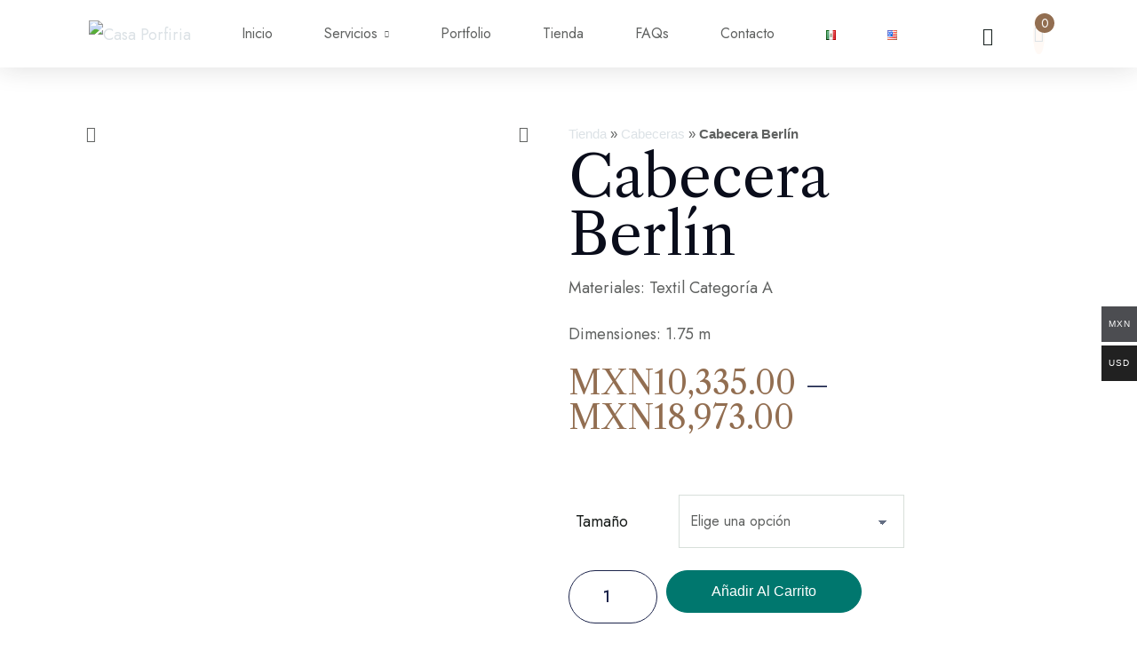

--- FILE ---
content_type: text/html; charset=UTF-8
request_url: https://casaporfiria.com/tienda/cabeceras/cabecera-berlin/
body_size: 42816
content:
<!doctype html>
<html lang="es-MX">
<head>
	<meta charset="UTF-8">
	<meta name="viewport" content="width=device-width, initial-scale=1">
	<link rel="profile" href="https://gmpg.org/xfn/11">

	<meta name='robots' content='index, follow, max-image-preview:large, max-snippet:-1, max-video-preview:-1' />
	<style>img:is([sizes="auto" i], [sizes^="auto," i]) { contain-intrinsic-size: 3000px 1500px }</style>
	
	<!-- This site is optimized with the Yoast SEO plugin v25.4 - https://yoast.com/wordpress/plugins/seo/ -->
	<title>Cabecera Berlín - Casa Porfiria</title>
	<link rel="canonical" href="https://casaporfiria.com/tienda/cabeceras/cabecera-berlin/" />
	<meta property="og:locale" content="es_MX" />
	<meta property="og:type" content="article" />
	<meta property="og:title" content="Cabecera Berlín - Casa Porfiria" />
	<meta property="og:description" content="Materiales: Textil Categoría A  Dimensiones: 1.75 m" />
	<meta property="og:url" content="https://casaporfiria.com/tienda/cabeceras/cabecera-berlin/" />
	<meta property="og:site_name" content="Casa Porfiria" />
	<meta property="article:modified_time" content="2023-11-24T15:18:59+00:00" />
	<meta property="og:image" content="http://casaporfiria.com/wp-content/uploads/2023/10/DUBLIN1.png" />
	<meta property="og:image:width" content="987" />
	<meta property="og:image:height" content="728" />
	<meta property="og:image:type" content="image/png" />
	<meta name="twitter:card" content="summary_large_image" />
	<meta name="twitter:label1" content="Tiempo de lectura" />
	<meta name="twitter:data1" content="1 minuto" />
	<script type="application/ld+json" class="yoast-schema-graph">{"@context":"https://schema.org","@graph":[{"@type":"WebPage","@id":"https://casaporfiria.com/tienda/cabeceras/cabecera-berlin/","url":"https://casaporfiria.com/tienda/cabeceras/cabecera-berlin/","name":"Cabecera Berlín - Casa Porfiria","isPartOf":{"@id":"https://casaporfiria.com/#website"},"primaryImageOfPage":{"@id":"https://casaporfiria.com/tienda/cabeceras/cabecera-berlin/#primaryimage"},"image":{"@id":"https://casaporfiria.com/tienda/cabeceras/cabecera-berlin/#primaryimage"},"thumbnailUrl":"https://casaporfiria.com/wp-content/uploads/2023/10/DUBLIN1.png","datePublished":"2023-11-17T17:18:04+00:00","dateModified":"2023-11-24T15:18:59+00:00","breadcrumb":{"@id":"https://casaporfiria.com/tienda/cabeceras/cabecera-berlin/#breadcrumb"},"inLanguage":"es","potentialAction":[{"@type":"ReadAction","target":["https://casaporfiria.com/tienda/cabeceras/cabecera-berlin/"]}]},{"@type":"ImageObject","inLanguage":"es","@id":"https://casaporfiria.com/tienda/cabeceras/cabecera-berlin/#primaryimage","url":"https://casaporfiria.com/wp-content/uploads/2023/10/DUBLIN1.png","contentUrl":"https://casaporfiria.com/wp-content/uploads/2023/10/DUBLIN1.png","width":987,"height":728},{"@type":"BreadcrumbList","@id":"https://casaporfiria.com/tienda/cabeceras/cabecera-berlin/#breadcrumb","itemListElement":[{"@type":"ListItem","position":1,"name":"Tienda","item":"https://casaporfiria.com/tienda/"},{"@type":"ListItem","position":2,"name":"Cabeceras","item":"https://casaporfiria.com/categoria-producto/cabeceras/"},{"@type":"ListItem","position":3,"name":"Cabecera Berlín"}]},{"@type":"WebSite","@id":"https://casaporfiria.com/#website","url":"https://casaporfiria.com/","name":"Casa Porfiria","description":"","potentialAction":[{"@type":"SearchAction","target":{"@type":"EntryPoint","urlTemplate":"https://casaporfiria.com/?s={search_term_string}"},"query-input":{"@type":"PropertyValueSpecification","valueRequired":true,"valueName":"search_term_string"}}],"inLanguage":"es"}]}</script>
	<!-- / Yoast SEO plugin. -->


<link rel='dns-prefetch' href='//fonts.googleapis.com' />
<link rel="alternate" type="application/rss+xml" title="Casa Porfiria &raquo; Feed" href="https://casaporfiria.com/feed/" />
<link rel="alternate" type="application/rss+xml" title="Casa Porfiria &raquo; RSS de los comentarios" href="https://casaporfiria.com/comments/feed/" />
<link rel="alternate" type="application/rss+xml" title="Casa Porfiria &raquo; Cabecera Berlín RSS de los comentarios" href="https://casaporfiria.com/tienda/cabeceras/cabecera-berlin/feed/" />
<script type="text/javascript">
/* <![CDATA[ */
window._wpemojiSettings = {"baseUrl":"https:\/\/s.w.org\/images\/core\/emoji\/16.0.1\/72x72\/","ext":".png","svgUrl":"https:\/\/s.w.org\/images\/core\/emoji\/16.0.1\/svg\/","svgExt":".svg","source":{"concatemoji":"https:\/\/casaporfiria.com\/wp-includes\/js\/wp-emoji-release.min.js?ver=6.8.3"}};
/*! This file is auto-generated */
!function(s,n){var o,i,e;function c(e){try{var t={supportTests:e,timestamp:(new Date).valueOf()};sessionStorage.setItem(o,JSON.stringify(t))}catch(e){}}function p(e,t,n){e.clearRect(0,0,e.canvas.width,e.canvas.height),e.fillText(t,0,0);var t=new Uint32Array(e.getImageData(0,0,e.canvas.width,e.canvas.height).data),a=(e.clearRect(0,0,e.canvas.width,e.canvas.height),e.fillText(n,0,0),new Uint32Array(e.getImageData(0,0,e.canvas.width,e.canvas.height).data));return t.every(function(e,t){return e===a[t]})}function u(e,t){e.clearRect(0,0,e.canvas.width,e.canvas.height),e.fillText(t,0,0);for(var n=e.getImageData(16,16,1,1),a=0;a<n.data.length;a++)if(0!==n.data[a])return!1;return!0}function f(e,t,n,a){switch(t){case"flag":return n(e,"\ud83c\udff3\ufe0f\u200d\u26a7\ufe0f","\ud83c\udff3\ufe0f\u200b\u26a7\ufe0f")?!1:!n(e,"\ud83c\udde8\ud83c\uddf6","\ud83c\udde8\u200b\ud83c\uddf6")&&!n(e,"\ud83c\udff4\udb40\udc67\udb40\udc62\udb40\udc65\udb40\udc6e\udb40\udc67\udb40\udc7f","\ud83c\udff4\u200b\udb40\udc67\u200b\udb40\udc62\u200b\udb40\udc65\u200b\udb40\udc6e\u200b\udb40\udc67\u200b\udb40\udc7f");case"emoji":return!a(e,"\ud83e\udedf")}return!1}function g(e,t,n,a){var r="undefined"!=typeof WorkerGlobalScope&&self instanceof WorkerGlobalScope?new OffscreenCanvas(300,150):s.createElement("canvas"),o=r.getContext("2d",{willReadFrequently:!0}),i=(o.textBaseline="top",o.font="600 32px Arial",{});return e.forEach(function(e){i[e]=t(o,e,n,a)}),i}function t(e){var t=s.createElement("script");t.src=e,t.defer=!0,s.head.appendChild(t)}"undefined"!=typeof Promise&&(o="wpEmojiSettingsSupports",i=["flag","emoji"],n.supports={everything:!0,everythingExceptFlag:!0},e=new Promise(function(e){s.addEventListener("DOMContentLoaded",e,{once:!0})}),new Promise(function(t){var n=function(){try{var e=JSON.parse(sessionStorage.getItem(o));if("object"==typeof e&&"number"==typeof e.timestamp&&(new Date).valueOf()<e.timestamp+604800&&"object"==typeof e.supportTests)return e.supportTests}catch(e){}return null}();if(!n){if("undefined"!=typeof Worker&&"undefined"!=typeof OffscreenCanvas&&"undefined"!=typeof URL&&URL.createObjectURL&&"undefined"!=typeof Blob)try{var e="postMessage("+g.toString()+"("+[JSON.stringify(i),f.toString(),p.toString(),u.toString()].join(",")+"));",a=new Blob([e],{type:"text/javascript"}),r=new Worker(URL.createObjectURL(a),{name:"wpTestEmojiSupports"});return void(r.onmessage=function(e){c(n=e.data),r.terminate(),t(n)})}catch(e){}c(n=g(i,f,p,u))}t(n)}).then(function(e){for(var t in e)n.supports[t]=e[t],n.supports.everything=n.supports.everything&&n.supports[t],"flag"!==t&&(n.supports.everythingExceptFlag=n.supports.everythingExceptFlag&&n.supports[t]);n.supports.everythingExceptFlag=n.supports.everythingExceptFlag&&!n.supports.flag,n.DOMReady=!1,n.readyCallback=function(){n.DOMReady=!0}}).then(function(){return e}).then(function(){var e;n.supports.everything||(n.readyCallback(),(e=n.source||{}).concatemoji?t(e.concatemoji):e.wpemoji&&e.twemoji&&(t(e.twemoji),t(e.wpemoji)))}))}((window,document),window._wpemojiSettings);
/* ]]> */
</script>
<link rel='stylesheet' id='woocommerce-multi-currency-css' href='https://casaporfiria.com/wp-content/plugins/woocommerce-multi-currency/css/woocommerce-multi-currency.min.css?ver=2.3.9' type='text/css' media='all' />
<style id='woocommerce-multi-currency-inline-css' type='text/css'>
.woocommerce-multi-currency .wmc-list-currencies .wmc-currency.wmc-active {background: #4c4d51 !important;}.woocommerce-multi-currency .wmc-list-currencies .wmc-currency:hover {background: #4c4d51 !important;}.woocommerce-multi-currency .wmc-list-currencies .wmc-currency,.woocommerce-multi-currency .wmc-title, .woocommerce-multi-currency.wmc-price-switcher a {background: #212121 !important;}.woocommerce-multi-currency .wmc-title, .woocommerce-multi-currency .wmc-list-currencies .wmc-currency span,.woocommerce-multi-currency .wmc-list-currencies .wmc-currency a,.woocommerce-multi-currency.wmc-price-switcher a {color: #ffffff !important;}.woocommerce-multi-currency.wmc-sidebar .wmc-list-currencies .wmc-sidebar-open{background-color:#99999933;color:#cccccc;}.woocommerce-multi-currency.wmc-shortcode .wmc-currency{background-color:#ffffff;color:#212121}.woocommerce-multi-currency.wmc-shortcode .wmc-currency.wmc-active,.woocommerce-multi-currency.wmc-shortcode .wmc-current-currency{background-color:#ffffff;color:#212121}.woocommerce-multi-currency.wmc-shortcode.vertical-currency-symbols-circle:not(.wmc-currency-trigger-click) .wmc-currency-wrapper:hover .wmc-sub-currency,.woocommerce-multi-currency.wmc-shortcode.vertical-currency-symbols-circle.wmc-currency-trigger-click .wmc-sub-currency{animation: height_slide 100ms;}@keyframes height_slide {0% {height: 0;} 100% {height: 100%;} }
</style>
<style id='wp-emoji-styles-inline-css' type='text/css'>

	img.wp-smiley, img.emoji {
		display: inline !important;
		border: none !important;
		box-shadow: none !important;
		height: 1em !important;
		width: 1em !important;
		margin: 0 0.07em !important;
		vertical-align: -0.1em !important;
		background: none !important;
		padding: 0 !important;
	}
</style>
<link rel='stylesheet' id='wp-block-library-css' href='https://casaporfiria.com/wp-includes/css/dist/block-library/style.min.css?ver=6.8.3' type='text/css' media='all' />
<style id='classic-theme-styles-inline-css' type='text/css'>
/*! This file is auto-generated */
.wp-block-button__link{color:#fff;background-color:#32373c;border-radius:9999px;box-shadow:none;text-decoration:none;padding:calc(.667em + 2px) calc(1.333em + 2px);font-size:1.125em}.wp-block-file__button{background:#32373c;color:#fff;text-decoration:none}
</style>
<link rel='stylesheet' id='nta-css-popup-css' href='https://casaporfiria.com/wp-content/plugins/whatsapp-for-wordpress/assets/dist/css/style.css?ver=6.8.3' type='text/css' media='all' />
<style id='global-styles-inline-css' type='text/css'>
:root{--wp--preset--aspect-ratio--square: 1;--wp--preset--aspect-ratio--4-3: 4/3;--wp--preset--aspect-ratio--3-4: 3/4;--wp--preset--aspect-ratio--3-2: 3/2;--wp--preset--aspect-ratio--2-3: 2/3;--wp--preset--aspect-ratio--16-9: 16/9;--wp--preset--aspect-ratio--9-16: 9/16;--wp--preset--color--black: #000000;--wp--preset--color--cyan-bluish-gray: #abb8c3;--wp--preset--color--white: #ffffff;--wp--preset--color--pale-pink: #f78da7;--wp--preset--color--vivid-red: #cf2e2e;--wp--preset--color--luminous-vivid-orange: #ff6900;--wp--preset--color--luminous-vivid-amber: #fcb900;--wp--preset--color--light-green-cyan: #7bdcb5;--wp--preset--color--vivid-green-cyan: #00d084;--wp--preset--color--pale-cyan-blue: #8ed1fc;--wp--preset--color--vivid-cyan-blue: #0693e3;--wp--preset--color--vivid-purple: #9b51e0;--wp--preset--gradient--vivid-cyan-blue-to-vivid-purple: linear-gradient(135deg,rgba(6,147,227,1) 0%,rgb(155,81,224) 100%);--wp--preset--gradient--light-green-cyan-to-vivid-green-cyan: linear-gradient(135deg,rgb(122,220,180) 0%,rgb(0,208,130) 100%);--wp--preset--gradient--luminous-vivid-amber-to-luminous-vivid-orange: linear-gradient(135deg,rgba(252,185,0,1) 0%,rgba(255,105,0,1) 100%);--wp--preset--gradient--luminous-vivid-orange-to-vivid-red: linear-gradient(135deg,rgba(255,105,0,1) 0%,rgb(207,46,46) 100%);--wp--preset--gradient--very-light-gray-to-cyan-bluish-gray: linear-gradient(135deg,rgb(238,238,238) 0%,rgb(169,184,195) 100%);--wp--preset--gradient--cool-to-warm-spectrum: linear-gradient(135deg,rgb(74,234,220) 0%,rgb(151,120,209) 20%,rgb(207,42,186) 40%,rgb(238,44,130) 60%,rgb(251,105,98) 80%,rgb(254,248,76) 100%);--wp--preset--gradient--blush-light-purple: linear-gradient(135deg,rgb(255,206,236) 0%,rgb(152,150,240) 100%);--wp--preset--gradient--blush-bordeaux: linear-gradient(135deg,rgb(254,205,165) 0%,rgb(254,45,45) 50%,rgb(107,0,62) 100%);--wp--preset--gradient--luminous-dusk: linear-gradient(135deg,rgb(255,203,112) 0%,rgb(199,81,192) 50%,rgb(65,88,208) 100%);--wp--preset--gradient--pale-ocean: linear-gradient(135deg,rgb(255,245,203) 0%,rgb(182,227,212) 50%,rgb(51,167,181) 100%);--wp--preset--gradient--electric-grass: linear-gradient(135deg,rgb(202,248,128) 0%,rgb(113,206,126) 100%);--wp--preset--gradient--midnight: linear-gradient(135deg,rgb(2,3,129) 0%,rgb(40,116,252) 100%);--wp--preset--font-size--small: 13px;--wp--preset--font-size--medium: 20px;--wp--preset--font-size--large: 36px;--wp--preset--font-size--x-large: 42px;--wp--preset--spacing--20: 0.44rem;--wp--preset--spacing--30: 0.67rem;--wp--preset--spacing--40: 1rem;--wp--preset--spacing--50: 1.5rem;--wp--preset--spacing--60: 2.25rem;--wp--preset--spacing--70: 3.38rem;--wp--preset--spacing--80: 5.06rem;--wp--preset--shadow--natural: 6px 6px 9px rgba(0, 0, 0, 0.2);--wp--preset--shadow--deep: 12px 12px 50px rgba(0, 0, 0, 0.4);--wp--preset--shadow--sharp: 6px 6px 0px rgba(0, 0, 0, 0.2);--wp--preset--shadow--outlined: 6px 6px 0px -3px rgba(255, 255, 255, 1), 6px 6px rgba(0, 0, 0, 1);--wp--preset--shadow--crisp: 6px 6px 0px rgba(0, 0, 0, 1);}:where(.is-layout-flex){gap: 0.5em;}:where(.is-layout-grid){gap: 0.5em;}body .is-layout-flex{display: flex;}.is-layout-flex{flex-wrap: wrap;align-items: center;}.is-layout-flex > :is(*, div){margin: 0;}body .is-layout-grid{display: grid;}.is-layout-grid > :is(*, div){margin: 0;}:where(.wp-block-columns.is-layout-flex){gap: 2em;}:where(.wp-block-columns.is-layout-grid){gap: 2em;}:where(.wp-block-post-template.is-layout-flex){gap: 1.25em;}:where(.wp-block-post-template.is-layout-grid){gap: 1.25em;}.has-black-color{color: var(--wp--preset--color--black) !important;}.has-cyan-bluish-gray-color{color: var(--wp--preset--color--cyan-bluish-gray) !important;}.has-white-color{color: var(--wp--preset--color--white) !important;}.has-pale-pink-color{color: var(--wp--preset--color--pale-pink) !important;}.has-vivid-red-color{color: var(--wp--preset--color--vivid-red) !important;}.has-luminous-vivid-orange-color{color: var(--wp--preset--color--luminous-vivid-orange) !important;}.has-luminous-vivid-amber-color{color: var(--wp--preset--color--luminous-vivid-amber) !important;}.has-light-green-cyan-color{color: var(--wp--preset--color--light-green-cyan) !important;}.has-vivid-green-cyan-color{color: var(--wp--preset--color--vivid-green-cyan) !important;}.has-pale-cyan-blue-color{color: var(--wp--preset--color--pale-cyan-blue) !important;}.has-vivid-cyan-blue-color{color: var(--wp--preset--color--vivid-cyan-blue) !important;}.has-vivid-purple-color{color: var(--wp--preset--color--vivid-purple) !important;}.has-black-background-color{background-color: var(--wp--preset--color--black) !important;}.has-cyan-bluish-gray-background-color{background-color: var(--wp--preset--color--cyan-bluish-gray) !important;}.has-white-background-color{background-color: var(--wp--preset--color--white) !important;}.has-pale-pink-background-color{background-color: var(--wp--preset--color--pale-pink) !important;}.has-vivid-red-background-color{background-color: var(--wp--preset--color--vivid-red) !important;}.has-luminous-vivid-orange-background-color{background-color: var(--wp--preset--color--luminous-vivid-orange) !important;}.has-luminous-vivid-amber-background-color{background-color: var(--wp--preset--color--luminous-vivid-amber) !important;}.has-light-green-cyan-background-color{background-color: var(--wp--preset--color--light-green-cyan) !important;}.has-vivid-green-cyan-background-color{background-color: var(--wp--preset--color--vivid-green-cyan) !important;}.has-pale-cyan-blue-background-color{background-color: var(--wp--preset--color--pale-cyan-blue) !important;}.has-vivid-cyan-blue-background-color{background-color: var(--wp--preset--color--vivid-cyan-blue) !important;}.has-vivid-purple-background-color{background-color: var(--wp--preset--color--vivid-purple) !important;}.has-black-border-color{border-color: var(--wp--preset--color--black) !important;}.has-cyan-bluish-gray-border-color{border-color: var(--wp--preset--color--cyan-bluish-gray) !important;}.has-white-border-color{border-color: var(--wp--preset--color--white) !important;}.has-pale-pink-border-color{border-color: var(--wp--preset--color--pale-pink) !important;}.has-vivid-red-border-color{border-color: var(--wp--preset--color--vivid-red) !important;}.has-luminous-vivid-orange-border-color{border-color: var(--wp--preset--color--luminous-vivid-orange) !important;}.has-luminous-vivid-amber-border-color{border-color: var(--wp--preset--color--luminous-vivid-amber) !important;}.has-light-green-cyan-border-color{border-color: var(--wp--preset--color--light-green-cyan) !important;}.has-vivid-green-cyan-border-color{border-color: var(--wp--preset--color--vivid-green-cyan) !important;}.has-pale-cyan-blue-border-color{border-color: var(--wp--preset--color--pale-cyan-blue) !important;}.has-vivid-cyan-blue-border-color{border-color: var(--wp--preset--color--vivid-cyan-blue) !important;}.has-vivid-purple-border-color{border-color: var(--wp--preset--color--vivid-purple) !important;}.has-vivid-cyan-blue-to-vivid-purple-gradient-background{background: var(--wp--preset--gradient--vivid-cyan-blue-to-vivid-purple) !important;}.has-light-green-cyan-to-vivid-green-cyan-gradient-background{background: var(--wp--preset--gradient--light-green-cyan-to-vivid-green-cyan) !important;}.has-luminous-vivid-amber-to-luminous-vivid-orange-gradient-background{background: var(--wp--preset--gradient--luminous-vivid-amber-to-luminous-vivid-orange) !important;}.has-luminous-vivid-orange-to-vivid-red-gradient-background{background: var(--wp--preset--gradient--luminous-vivid-orange-to-vivid-red) !important;}.has-very-light-gray-to-cyan-bluish-gray-gradient-background{background: var(--wp--preset--gradient--very-light-gray-to-cyan-bluish-gray) !important;}.has-cool-to-warm-spectrum-gradient-background{background: var(--wp--preset--gradient--cool-to-warm-spectrum) !important;}.has-blush-light-purple-gradient-background{background: var(--wp--preset--gradient--blush-light-purple) !important;}.has-blush-bordeaux-gradient-background{background: var(--wp--preset--gradient--blush-bordeaux) !important;}.has-luminous-dusk-gradient-background{background: var(--wp--preset--gradient--luminous-dusk) !important;}.has-pale-ocean-gradient-background{background: var(--wp--preset--gradient--pale-ocean) !important;}.has-electric-grass-gradient-background{background: var(--wp--preset--gradient--electric-grass) !important;}.has-midnight-gradient-background{background: var(--wp--preset--gradient--midnight) !important;}.has-small-font-size{font-size: var(--wp--preset--font-size--small) !important;}.has-medium-font-size{font-size: var(--wp--preset--font-size--medium) !important;}.has-large-font-size{font-size: var(--wp--preset--font-size--large) !important;}.has-x-large-font-size{font-size: var(--wp--preset--font-size--x-large) !important;}
:where(.wp-block-post-template.is-layout-flex){gap: 1.25em;}:where(.wp-block-post-template.is-layout-grid){gap: 1.25em;}
:where(.wp-block-columns.is-layout-flex){gap: 2em;}:where(.wp-block-columns.is-layout-grid){gap: 2em;}
:root :where(.wp-block-pullquote){font-size: 1.5em;line-height: 1.6;}
</style>
<link rel='stylesheet' id='contact-form-7-css' href='https://casaporfiria.com/wp-content/plugins/contact-form-7/includes/css/styles.css?ver=6.1' type='text/css' media='all' />
<link rel='stylesheet' id='photoswipe-css' href='https://casaporfiria.com/wp-content/plugins/woocommerce/assets/css/photoswipe/photoswipe.min.css?ver=9.9.5' type='text/css' media='all' />
<link rel='stylesheet' id='photoswipe-default-skin-css' href='https://casaporfiria.com/wp-content/plugins/woocommerce/assets/css/photoswipe/default-skin/default-skin.min.css?ver=9.9.5' type='text/css' media='all' />
<link rel='stylesheet' id='woocommerce-layout-css' href='https://casaporfiria.com/wp-content/plugins/woocommerce/assets/css/woocommerce-layout.css?ver=9.9.5' type='text/css' media='all' />
<link rel='stylesheet' id='woocommerce-smallscreen-css' href='https://casaporfiria.com/wp-content/plugins/woocommerce/assets/css/woocommerce-smallscreen.css?ver=9.9.5' type='text/css' media='only screen and (max-width: 768px)' />
<link rel='stylesheet' id='woocommerce-general-css' href='https://casaporfiria.com/wp-content/plugins/woocommerce/assets/css/woocommerce.css?ver=9.9.5' type='text/css' media='all' />
<style id='woocommerce-inline-inline-css' type='text/css'>
.woocommerce form .form-row .required { visibility: visible; }
</style>
<link rel='stylesheet' id='brands-styles-css' href='https://casaporfiria.com/wp-content/plugins/woocommerce/assets/css/brands.css?ver=9.9.5' type='text/css' media='all' />
<link rel='stylesheet' id='ronmi-fonts-css' href='https://fonts.googleapis.com/css?family=Jost%3A100%2C100i%2C200%2C200i%2C300%2C300i%2C400%2C400i%2C500%2C500i%2C600%2C600i%2C700%2C700i%2C800%2C800i%2C900%2C900i%7CLibre+Caslon+Text%3A400%2C400i%2C700&#038;subset=latin%2Clatin-ext' type='text/css' media='all' />
<link rel='stylesheet' id='ronmi-flaticon-font-css' href='https://casaporfiria.com/wp-content/themes/ronmi/css/flaticon.css?ver=6.8.3' type='text/css' media='all' />
<link rel='stylesheet' id='bootstrap-css' href='https://casaporfiria.com/wp-content/themes/ronmi/css/bootstrap.css?ver=4.0' type='text/css' media='all' />
<link rel='stylesheet' id='owl-slider-css' href='https://casaporfiria.com/wp-content/themes/ronmi/css/owl.carousel.min.css?ver=6.8.3' type='text/css' media='all' />
<link rel='stylesheet' id='lightgallery-css' href='https://casaporfiria.com/wp-content/themes/ronmi/css/lightgallery.css?ver=6.8.3' type='text/css' media='all' />
<link rel='stylesheet' id='ronmi-style-css' href='https://casaporfiria.com/wp-content/themes/ronmi/style.css?ver=1.0' type='text/css' media='all' />
<link rel='stylesheet' id='ronmi-woocommerce-style-css' href='https://casaporfiria.com/wp-content/themes/ronmi/css/woocommerce.css?ver=6.8.3' type='text/css' media='all' />
<link rel='stylesheet' id='mediaelement-css' href='https://casaporfiria.com/wp-includes/js/mediaelement/mediaelementplayer-legacy.min.css?ver=4.2.17' type='text/css' media='all' />
<link rel='stylesheet' id='jet-gallery-frontend-css' href='https://casaporfiria.com/wp-content/plugins/jet-woo-product-gallery/assets/css/frontend.css?ver=2.1.22.1' type='text/css' media='all' />
<link rel='stylesheet' id='jet-gallery-widget-gallery-anchor-nav-css' href='https://casaporfiria.com/wp-content/plugins/jet-woo-product-gallery/assets/css/widgets/gallery-anchor-nav.css?ver=2.1.22.1' type='text/css' media='all' />
<link rel='stylesheet' id='jet-gallery-widget-gallery-grid-css' href='https://casaporfiria.com/wp-content/plugins/jet-woo-product-gallery/assets/css/widgets/gallery-grid.css?ver=2.1.22.1' type='text/css' media='all' />
<link rel='stylesheet' id='jet-gallery-widget-gallery-modern-css' href='https://casaporfiria.com/wp-content/plugins/jet-woo-product-gallery/assets/css/widgets/gallery-modern.css?ver=2.1.22.1' type='text/css' media='all' />
<link rel='stylesheet' id='jet-gallery-widget-gallery-slider-css' href='https://casaporfiria.com/wp-content/plugins/jet-woo-product-gallery/assets/css/widgets/gallery-slider.css?ver=2.1.22.1' type='text/css' media='all' />
<link rel='stylesheet' id='e-sticky-css' href='https://casaporfiria.com/wp-content/plugins/elementor-pro/assets/css/modules/sticky.min.css?ver=3.30.0' type='text/css' media='all' />
<link rel='stylesheet' id='elementor-frontend-css' href='https://casaporfiria.com/wp-content/plugins/elementor/assets/css/frontend.min.css?ver=3.30.0' type='text/css' media='all' />
<link rel='stylesheet' id='widget-form-css' href='https://casaporfiria.com/wp-content/plugins/elementor-pro/assets/css/widget-form.min.css?ver=3.30.0' type='text/css' media='all' />
<link rel='stylesheet' id='widget-heading-css' href='https://casaporfiria.com/wp-content/plugins/elementor/assets/css/widget-heading.min.css?ver=3.30.0' type='text/css' media='all' />
<link rel='stylesheet' id='widget-breadcrumbs-css' href='https://casaporfiria.com/wp-content/plugins/elementor-pro/assets/css/widget-breadcrumbs.min.css?ver=3.30.0' type='text/css' media='all' />
<link rel='stylesheet' id='widget-woocommerce-product-price-css' href='https://casaporfiria.com/wp-content/plugins/elementor-pro/assets/css/widget-woocommerce-product-price.min.css?ver=3.30.0' type='text/css' media='all' />
<link rel='stylesheet' id='widget-woocommerce-product-add-to-cart-css' href='https://casaporfiria.com/wp-content/plugins/elementor-pro/assets/css/widget-woocommerce-product-add-to-cart.min.css?ver=3.30.0' type='text/css' media='all' />
<link rel='stylesheet' id='widget-post-info-css' href='https://casaporfiria.com/wp-content/plugins/elementor-pro/assets/css/widget-post-info.min.css?ver=3.30.0' type='text/css' media='all' />
<link rel='stylesheet' id='widget-icon-list-css' href='https://casaporfiria.com/wp-content/plugins/elementor/assets/css/widget-icon-list.min.css?ver=3.30.0' type='text/css' media='all' />
<link rel='stylesheet' id='elementor-icons-shared-0-css' href='https://casaporfiria.com/wp-content/plugins/elementor/assets/lib/font-awesome/css/fontawesome.min.css?ver=5.15.3' type='text/css' media='all' />
<link rel='stylesheet' id='elementor-icons-fa-regular-css' href='https://casaporfiria.com/wp-content/plugins/elementor/assets/lib/font-awesome/css/regular.min.css?ver=5.15.3' type='text/css' media='all' />
<link rel='stylesheet' id='elementor-icons-fa-solid-css' href='https://casaporfiria.com/wp-content/plugins/elementor/assets/lib/font-awesome/css/solid.min.css?ver=5.15.3' type='text/css' media='all' />
<link rel='stylesheet' id='widget-woocommerce-product-data-tabs-css' href='https://casaporfiria.com/wp-content/plugins/elementor-pro/assets/css/widget-woocommerce-product-data-tabs.min.css?ver=3.30.0' type='text/css' media='all' />
<link rel='stylesheet' id='widget-woocommerce-products-css' href='https://casaporfiria.com/wp-content/plugins/elementor-pro/assets/css/widget-woocommerce-products.min.css?ver=3.30.0' type='text/css' media='all' />
<link rel='stylesheet' id='elementor-icons-css' href='https://casaporfiria.com/wp-content/plugins/elementor/assets/lib/eicons/css/elementor-icons.min.css?ver=5.43.0' type='text/css' media='all' />
<link rel='stylesheet' id='elementor-post-6-css' href='https://casaporfiria.com/wp-content/uploads/elementor/css/post-6.css?ver=1751563825' type='text/css' media='all' />
<link rel='stylesheet' id='elementor-post-7992-css' href='https://casaporfiria.com/wp-content/uploads/elementor/css/post-7992.css?ver=1751563825' type='text/css' media='all' />
<link rel='stylesheet' id='elementor-post-7962-css' href='https://casaporfiria.com/wp-content/uploads/elementor/css/post-7962.css?ver=1751563825' type='text/css' media='all' />
<link rel='stylesheet' id='elementor-post-8059-css' href='https://casaporfiria.com/wp-content/uploads/elementor/css/post-8059.css?ver=1751565906' type='text/css' media='all' />
<link rel='stylesheet' id='stripe_styles-css' href='https://casaporfiria.com/wp-content/plugins/woocommerce-gateway-stripe/assets/css/stripe-styles.css?ver=9.5.3' type='text/css' media='all' />
<link rel='stylesheet' id='ronmi-child-style-css' href='https://casaporfiria.com/wp-content/themes/ronmi-child/style.css?ver=1.0' type='text/css' media='all' />
<link rel='stylesheet' id='elementor-gf-local-roboto-css' href='https://casaporfiria.com/wp-content/uploads/elementor/google-fonts/css/roboto.css?ver=1745369403' type='text/css' media='all' />
<link rel='stylesheet' id='elementor-gf-local-robotoslab-css' href='https://casaporfiria.com/wp-content/uploads/elementor/google-fonts/css/robotoslab.css?ver=1745369426' type='text/css' media='all' />
<link rel='stylesheet' id='elementor-gf-local-librecaslontext-css' href='https://casaporfiria.com/wp-content/uploads/elementor/google-fonts/css/librecaslontext.css?ver=1745369429' type='text/css' media='all' />
<link rel='stylesheet' id='elementor-gf-local-jost-css' href='https://casaporfiria.com/wp-content/uploads/elementor/google-fonts/css/jost.css?ver=1745369449' type='text/css' media='all' />
<link rel='stylesheet' id='elementor-gf-local-poppins-css' href='https://casaporfiria.com/wp-content/uploads/elementor/google-fonts/css/poppins.css?ver=1745371564' type='text/css' media='all' />
<script type="text/javascript" src="https://casaporfiria.com/wp-includes/js/jquery/jquery.min.js?ver=3.7.1" id="jquery-core-js"></script>
<script type="text/javascript" src="https://casaporfiria.com/wp-includes/js/jquery/jquery-migrate.min.js?ver=3.4.1" id="jquery-migrate-js"></script>
<script type="text/javascript" id="woocommerce-multi-currency-js-extra">
/* <![CDATA[ */
var wooMultiCurrencyParams = {"enableCacheCompatible":"0","ajaxUrl":"https:\/\/casaporfiria.com\/wp-admin\/admin-ajax.php","switchByJS":"0","woo_subscription":"","extra_params":[],"current_currency":"MXN","currencyByPaymentImmediately":"","click_to_expand_currencies_bar":"","filter_price_meta_query":"","filter_price_tax_query":"","filter_price_search_query":"","filter_price_query_vars":""};
/* ]]> */
</script>
<script type="text/javascript" src="https://casaporfiria.com/wp-content/plugins/woocommerce-multi-currency/js/woocommerce-multi-currency.min.js?ver=2.3.9" id="woocommerce-multi-currency-js"></script>
<script type="text/javascript" id="ronmi_scripts-js-extra">
/* <![CDATA[ */
var ronmi_loadmore_params = {"ajaxurl":"https:\/\/casaporfiria.com\/wp-admin\/admin-ajax.php"};
/* ]]> */
</script>
<script type="text/javascript" src="https://casaporfiria.com/wp-content/themes/ronmi/js/myloadmore.js?ver=1768691864" id="ronmi_scripts-js"></script>
<script type="text/javascript" src="https://casaporfiria.com/wp-content/plugins/woocommerce/assets/js/jquery-blockui/jquery.blockUI.min.js?ver=2.7.0-wc.9.9.5" id="jquery-blockui-js" defer="defer" data-wp-strategy="defer"></script>
<script type="text/javascript" id="wc-add-to-cart-js-extra">
/* <![CDATA[ */
var wc_add_to_cart_params = {"ajax_url":"\/wp-admin\/admin-ajax.php","wc_ajax_url":"\/?wc-ajax=%%endpoint%%","i18n_view_cart":"Ver carrito","cart_url":"https:\/\/casaporfiria.com\/cart\/","is_cart":"","cart_redirect_after_add":"no"};
/* ]]> */
</script>
<script type="text/javascript" src="https://casaporfiria.com/wp-content/plugins/woocommerce/assets/js/frontend/add-to-cart.min.js?ver=9.9.5" id="wc-add-to-cart-js" defer="defer" data-wp-strategy="defer"></script>
<script type="text/javascript" src="https://casaporfiria.com/wp-content/plugins/woocommerce/assets/js/zoom/jquery.zoom.min.js?ver=1.7.21-wc.9.9.5" id="zoom-js" defer="defer" data-wp-strategy="defer"></script>
<script type="text/javascript" src="https://casaporfiria.com/wp-content/plugins/woocommerce/assets/js/flexslider/jquery.flexslider.min.js?ver=2.7.2-wc.9.9.5" id="flexslider-js" defer="defer" data-wp-strategy="defer"></script>
<script type="text/javascript" src="https://casaporfiria.com/wp-content/plugins/woocommerce/assets/js/photoswipe/photoswipe.min.js?ver=4.1.1-wc.9.9.5" id="photoswipe-js" defer="defer" data-wp-strategy="defer"></script>
<script type="text/javascript" src="https://casaporfiria.com/wp-content/plugins/woocommerce/assets/js/photoswipe/photoswipe-ui-default.min.js?ver=4.1.1-wc.9.9.5" id="photoswipe-ui-default-js" defer="defer" data-wp-strategy="defer"></script>
<script type="text/javascript" id="wc-single-product-js-extra">
/* <![CDATA[ */
var wc_single_product_params = {"i18n_required_rating_text":"Por favor elige una puntuaci\u00f3n","i18n_rating_options":["1 of 5 stars","2 of 5 stars","3 of 5 stars","4 of 5 stars","5 of 5 stars"],"i18n_product_gallery_trigger_text":"View full-screen image gallery","review_rating_required":"yes","flexslider":{"rtl":false,"animation":"slide","smoothHeight":true,"directionNav":false,"controlNav":"thumbnails","slideshow":false,"animationSpeed":500,"animationLoop":false,"allowOneSlide":false},"zoom_enabled":"1","zoom_options":[],"photoswipe_enabled":"1","photoswipe_options":{"shareEl":false,"closeOnScroll":false,"history":false,"hideAnimationDuration":0,"showAnimationDuration":0},"flexslider_enabled":"1"};
/* ]]> */
</script>
<script type="text/javascript" src="https://casaporfiria.com/wp-content/plugins/woocommerce/assets/js/frontend/single-product.min.js?ver=9.9.5" id="wc-single-product-js" defer="defer" data-wp-strategy="defer"></script>
<script type="text/javascript" src="https://casaporfiria.com/wp-content/plugins/woocommerce/assets/js/js-cookie/js.cookie.min.js?ver=2.1.4-wc.9.9.5" id="js-cookie-js" defer="defer" data-wp-strategy="defer"></script>
<script type="text/javascript" id="woocommerce-js-extra">
/* <![CDATA[ */
var woocommerce_params = {"ajax_url":"\/wp-admin\/admin-ajax.php","wc_ajax_url":"\/?wc-ajax=%%endpoint%%","i18n_password_show":"Show password","i18n_password_hide":"Hide password"};
/* ]]> */
</script>
<script type="text/javascript" src="https://casaporfiria.com/wp-content/plugins/woocommerce/assets/js/frontend/woocommerce.min.js?ver=9.9.5" id="woocommerce-js" defer="defer" data-wp-strategy="defer"></script>
<script type="text/javascript" id="woocommerce-tokenization-form-js-extra">
/* <![CDATA[ */
var wc_tokenization_form_params = {"is_registration_required":"","is_logged_in":""};
/* ]]> */
</script>
<script type="text/javascript" src="https://casaporfiria.com/wp-content/plugins/woocommerce/assets/js/frontend/tokenization-form.min.js?ver=9.9.5" id="woocommerce-tokenization-form-js"></script>
<script type="text/javascript" id="woocommerce-multi-currency-switcher-js-extra">
/* <![CDATA[ */
var _woocommerce_multi_currency_params = {"use_session":"cookie","do_not_reload_page":"","ajax_url":"https:\/\/casaporfiria.com\/wp-admin\/admin-ajax.php","posts_submit":"0","switch_by_js":"","switch_container":"0"};
/* ]]> */
</script>
<script type="text/javascript" src="https://casaporfiria.com/wp-content/plugins/woocommerce-multi-currency/js/woocommerce-multi-currency-switcher.min.js?ver=2.3.9" id="woocommerce-multi-currency-switcher-js"></script>
<link rel="https://api.w.org/" href="https://casaporfiria.com/wp-json/" /><link rel="alternate" title="JSON" type="application/json" href="https://casaporfiria.com/wp-json/wp/v2/product/10972" /><link rel="EditURI" type="application/rsd+xml" title="RSD" href="https://casaporfiria.com/xmlrpc.php?rsd" />
<meta name="generator" content="WordPress 6.8.3" />
<meta name="generator" content="WooCommerce 9.9.5" />
<link rel='shortlink' href='https://casaporfiria.com/?p=10972' />
<link rel="alternate" title="oEmbed (JSON)" type="application/json+oembed" href="https://casaporfiria.com/wp-json/oembed/1.0/embed?url=https%3A%2F%2Fcasaporfiria.com%2Ftienda%2Fcabeceras%2Fcabecera-berlin%2F" />
<link rel="alternate" title="oEmbed (XML)" type="text/xml+oembed" href="https://casaporfiria.com/wp-json/oembed/1.0/embed?url=https%3A%2F%2Fcasaporfiria.com%2Ftienda%2Fcabeceras%2Fcabecera-berlin%2F&#038;format=xml" />
<style type="text/css">
            :root {
                --ronmi-color-primary: #926e51;
            }

        	/*Background Color*/
            .widget-area .widget_categories ul li a:before,
            .widget-area .widget_product_categories ul li a:before,
            .widget-area .widget_archive ul li a:before,
            .woocommerce-product-details__short-description ul li:before{background-color:#926e51;}

            /*Border Color*/
            .ot-slider .ot-dots-custom .owl-dot.active, 
            .ot-slider .ot-dots-custom .owl-dot:hover,
            .projects-grid.style-4 .projects-box .portfolio-info, 
            .ot-project-slider.style-4 .projects-box .portfolio-info,
            .woocommerce-message,
            .woocommerce-info{border-color:#926e51;}
            .mobile_nav .mobile_mainmenu li a,
            .post-box:not(.has-post-thumbnail, .format-gallery, .format-image, .format-video) .post-inner, 
            .post-box.format-audio .post-inner, 
            .post-box.format-link .post-inner, 
            .post-box.format-quote .post-inner,
            .page-pagination li a:not(.prev, .next), .page-pagination li span,
            .blog-post .tagcloud a,
            .post-nav,
            .post-nav a,
            .widget .tagcloud a,
            .search-form .search-field,
            .author-widget_social a, .blog-post .share-post a,
            .ot-process-box__divider,
            .ot-service-infobox,
            .ot-progress-line__inner,
            .ot-pricing-table__divider span,
            .woocommerce .woocommerce-ordering .orderby,
            .woocommerce ul.products li.product .product-media, 
            .woocommerce-page ul.products li.product .product-media,
            .woocommerce table.shop_attributes th, 
            .woocommerce table.shop_attributes td,
            .woocommerce div.product form.cart,
            .woocommerce table.shop_table.cart tbody tr:not(:last-child),
            #add_payment_method table.cart img, .woocommerce-cart table.cart img,
            .woocommerce-checkout table.cart img,
            .woocommerce .site ul.product_list_widget li .widget-prthumb,
            .woocommerce .widget_shopping_cart ul.cart_list li img,
            .woocommerce.widget_shopping_cart ul.cart_list li img,
            .woocommerce .widget_price_filter .price_slider_wrapper .ui-widget-content{border-color: rgba(146,110,81,0.2);}
            .post-box .link-box,
            .post-box .quote-box .quote-text,
            .blog-post .entry-footer,
            .ot-acc-item,
            .ot-testimonial__item .ot-tdivider span{border-color: rgba(146,110,81,0.1);}

            /*Color*/
            .ot-tabs__content ul li:before,
            .ot-tabs__content ol li:before,
            .ot-testimonial-vertical .ot-testimonial__item .ot-tquote:after,
            .woocommerce-message:before{color: #926e51;}

			</style>	<noscript><style>.woocommerce-product-gallery{ opacity: 1 !important; }</style></noscript>
	<meta name="generator" content="Elementor 3.30.0; features: additional_custom_breakpoints; settings: css_print_method-external, google_font-enabled, font_display-fallback">
<!-- Google tag (gtag.js) -->
<script async src="https://www.googletagmanager.com/gtag/js?id=AW-16649000518"></script>
<script>
  window.dataLayer = window.dataLayer || [];
  function gtag(){dataLayer.push(arguments);}
  gtag('js', new Date());

  gtag('config', 'AW-16649000518');
</script>

<script>
  gtag('config', 'AW-16649000518/91NVCKGlksUZEMas7oI-', {
    'phone_conversion_number': '442 223 5625'
  });
</script>

<script>
jQuery(document).ready(function ($) {
    $( document ).on(
        // Forms.
        'submit_success',
        'form[class^="elementor-form"]',
        function ( event ) {
            var form   = $( this );
            window.dataLayer = window.dataLayer || [];
            window.dataLayer.push({
                'event': 'gtm.formSubmit',
                'gtm.elementId': form.prop('id')
            });
        }
    );
});
</script>
<!-- Google Tag Manager -->
<script>(function(w,d,s,l,i){w[l]=w[l]||[];w[l].push({'gtm.start':
new Date().getTime(),event:'gtm.js'});var f=d.getElementsByTagName(s)[0],
j=d.createElement(s),dl=l!='dataLayer'?'&l='+l:'';j.async=true;j.src=
'https://www.googletagmanager.com/gtm.js?id='+i+dl;f.parentNode.insertBefore(j,f);
})(window,document,'script','dataLayer','GTM-M552JS6');</script>
<!-- End Google Tag Manager -->
			<style>
				.e-con.e-parent:nth-of-type(n+4):not(.e-lazyloaded):not(.e-no-lazyload),
				.e-con.e-parent:nth-of-type(n+4):not(.e-lazyloaded):not(.e-no-lazyload) * {
					background-image: none !important;
				}
				@media screen and (max-height: 1024px) {
					.e-con.e-parent:nth-of-type(n+3):not(.e-lazyloaded):not(.e-no-lazyload),
					.e-con.e-parent:nth-of-type(n+3):not(.e-lazyloaded):not(.e-no-lazyload) * {
						background-image: none !important;
					}
				}
				@media screen and (max-height: 640px) {
					.e-con.e-parent:nth-of-type(n+2):not(.e-lazyloaded):not(.e-no-lazyload),
					.e-con.e-parent:nth-of-type(n+2):not(.e-lazyloaded):not(.e-no-lazyload) * {
						background-image: none !important;
					}
				}
			</style>
			<meta name="generator" content="Powered by Slider Revolution 6.7.12 - responsive, Mobile-Friendly Slider Plugin for WordPress with comfortable drag and drop interface." />
<link rel="icon" href="https://casaporfiria.com/wp-content/uploads/2023/10/cropped-cropped-cp_430x-32x32.png" sizes="32x32" />
<link rel="icon" href="https://casaporfiria.com/wp-content/uploads/2023/10/cropped-cropped-cp_430x-192x192.png" sizes="192x192" />
<link rel="apple-touch-icon" href="https://casaporfiria.com/wp-content/uploads/2023/10/cropped-cropped-cp_430x-180x180.png" />
<meta name="msapplication-TileImage" content="https://casaporfiria.com/wp-content/uploads/2023/10/cropped-cropped-cp_430x-270x270.png" />
<script>function setREVStartSize(e){
			//window.requestAnimationFrame(function() {
				window.RSIW = window.RSIW===undefined ? window.innerWidth : window.RSIW;
				window.RSIH = window.RSIH===undefined ? window.innerHeight : window.RSIH;
				try {
					var pw = document.getElementById(e.c).parentNode.offsetWidth,
						newh;
					pw = pw===0 || isNaN(pw) || (e.l=="fullwidth" || e.layout=="fullwidth") ? window.RSIW : pw;
					e.tabw = e.tabw===undefined ? 0 : parseInt(e.tabw);
					e.thumbw = e.thumbw===undefined ? 0 : parseInt(e.thumbw);
					e.tabh = e.tabh===undefined ? 0 : parseInt(e.tabh);
					e.thumbh = e.thumbh===undefined ? 0 : parseInt(e.thumbh);
					e.tabhide = e.tabhide===undefined ? 0 : parseInt(e.tabhide);
					e.thumbhide = e.thumbhide===undefined ? 0 : parseInt(e.thumbhide);
					e.mh = e.mh===undefined || e.mh=="" || e.mh==="auto" ? 0 : parseInt(e.mh,0);
					if(e.layout==="fullscreen" || e.l==="fullscreen")
						newh = Math.max(e.mh,window.RSIH);
					else{
						e.gw = Array.isArray(e.gw) ? e.gw : [e.gw];
						for (var i in e.rl) if (e.gw[i]===undefined || e.gw[i]===0) e.gw[i] = e.gw[i-1];
						e.gh = e.el===undefined || e.el==="" || (Array.isArray(e.el) && e.el.length==0)? e.gh : e.el;
						e.gh = Array.isArray(e.gh) ? e.gh : [e.gh];
						for (var i in e.rl) if (e.gh[i]===undefined || e.gh[i]===0) e.gh[i] = e.gh[i-1];
											
						var nl = new Array(e.rl.length),
							ix = 0,
							sl;
						e.tabw = e.tabhide>=pw ? 0 : e.tabw;
						e.thumbw = e.thumbhide>=pw ? 0 : e.thumbw;
						e.tabh = e.tabhide>=pw ? 0 : e.tabh;
						e.thumbh = e.thumbhide>=pw ? 0 : e.thumbh;
						for (var i in e.rl) nl[i] = e.rl[i]<window.RSIW ? 0 : e.rl[i];
						sl = nl[0];
						for (var i in nl) if (sl>nl[i] && nl[i]>0) { sl = nl[i]; ix=i;}
						var m = pw>(e.gw[ix]+e.tabw+e.thumbw) ? 1 : (pw-(e.tabw+e.thumbw)) / (e.gw[ix]);
						newh =  (e.gh[ix] * m) + (e.tabh + e.thumbh);
					}
					var el = document.getElementById(e.c);
					if (el!==null && el) el.style.height = newh+"px";
					el = document.getElementById(e.c+"_wrapper");
					if (el!==null && el) {
						el.style.height = newh+"px";
						el.style.display = "block";
					}
				} catch(e){
					console.log("Failure at Presize of Slider:" + e)
				}
			//});
		  };</script>
		<style type="text/css" id="wp-custom-css">
			woocommerce-loop-product__title {
Color: orange; !important
}

.grecaptcha-badge { 
    visibility: hidden !important;
}		</style>
		<style id="kirki-inline-styles">/* cyrillic-ext */
@font-face {
  font-family: 'Roboto';
  font-style: normal;
  font-weight: 400;
  font-stretch: 100%;
  font-display: swap;
  src: url(https://casaporfiria.com/wp-content/fonts/roboto/KFOMCnqEu92Fr1ME7kSn66aGLdTylUAMQXC89YmC2DPNWubEbVmZiArmlw.woff2) format('woff2');
  unicode-range: U+0460-052F, U+1C80-1C8A, U+20B4, U+2DE0-2DFF, U+A640-A69F, U+FE2E-FE2F;
}
/* cyrillic */
@font-face {
  font-family: 'Roboto';
  font-style: normal;
  font-weight: 400;
  font-stretch: 100%;
  font-display: swap;
  src: url(https://casaporfiria.com/wp-content/fonts/roboto/KFOMCnqEu92Fr1ME7kSn66aGLdTylUAMQXC89YmC2DPNWubEbVmQiArmlw.woff2) format('woff2');
  unicode-range: U+0301, U+0400-045F, U+0490-0491, U+04B0-04B1, U+2116;
}
/* greek-ext */
@font-face {
  font-family: 'Roboto';
  font-style: normal;
  font-weight: 400;
  font-stretch: 100%;
  font-display: swap;
  src: url(https://casaporfiria.com/wp-content/fonts/roboto/KFOMCnqEu92Fr1ME7kSn66aGLdTylUAMQXC89YmC2DPNWubEbVmYiArmlw.woff2) format('woff2');
  unicode-range: U+1F00-1FFF;
}
/* greek */
@font-face {
  font-family: 'Roboto';
  font-style: normal;
  font-weight: 400;
  font-stretch: 100%;
  font-display: swap;
  src: url(https://casaporfiria.com/wp-content/fonts/roboto/KFOMCnqEu92Fr1ME7kSn66aGLdTylUAMQXC89YmC2DPNWubEbVmXiArmlw.woff2) format('woff2');
  unicode-range: U+0370-0377, U+037A-037F, U+0384-038A, U+038C, U+038E-03A1, U+03A3-03FF;
}
/* math */
@font-face {
  font-family: 'Roboto';
  font-style: normal;
  font-weight: 400;
  font-stretch: 100%;
  font-display: swap;
  src: url(https://casaporfiria.com/wp-content/fonts/roboto/KFOMCnqEu92Fr1ME7kSn66aGLdTylUAMQXC89YmC2DPNWubEbVnoiArmlw.woff2) format('woff2');
  unicode-range: U+0302-0303, U+0305, U+0307-0308, U+0310, U+0312, U+0315, U+031A, U+0326-0327, U+032C, U+032F-0330, U+0332-0333, U+0338, U+033A, U+0346, U+034D, U+0391-03A1, U+03A3-03A9, U+03B1-03C9, U+03D1, U+03D5-03D6, U+03F0-03F1, U+03F4-03F5, U+2016-2017, U+2034-2038, U+203C, U+2040, U+2043, U+2047, U+2050, U+2057, U+205F, U+2070-2071, U+2074-208E, U+2090-209C, U+20D0-20DC, U+20E1, U+20E5-20EF, U+2100-2112, U+2114-2115, U+2117-2121, U+2123-214F, U+2190, U+2192, U+2194-21AE, U+21B0-21E5, U+21F1-21F2, U+21F4-2211, U+2213-2214, U+2216-22FF, U+2308-230B, U+2310, U+2319, U+231C-2321, U+2336-237A, U+237C, U+2395, U+239B-23B7, U+23D0, U+23DC-23E1, U+2474-2475, U+25AF, U+25B3, U+25B7, U+25BD, U+25C1, U+25CA, U+25CC, U+25FB, U+266D-266F, U+27C0-27FF, U+2900-2AFF, U+2B0E-2B11, U+2B30-2B4C, U+2BFE, U+3030, U+FF5B, U+FF5D, U+1D400-1D7FF, U+1EE00-1EEFF;
}
/* symbols */
@font-face {
  font-family: 'Roboto';
  font-style: normal;
  font-weight: 400;
  font-stretch: 100%;
  font-display: swap;
  src: url(https://casaporfiria.com/wp-content/fonts/roboto/KFOMCnqEu92Fr1ME7kSn66aGLdTylUAMQXC89YmC2DPNWubEbVn6iArmlw.woff2) format('woff2');
  unicode-range: U+0001-000C, U+000E-001F, U+007F-009F, U+20DD-20E0, U+20E2-20E4, U+2150-218F, U+2190, U+2192, U+2194-2199, U+21AF, U+21E6-21F0, U+21F3, U+2218-2219, U+2299, U+22C4-22C6, U+2300-243F, U+2440-244A, U+2460-24FF, U+25A0-27BF, U+2800-28FF, U+2921-2922, U+2981, U+29BF, U+29EB, U+2B00-2BFF, U+4DC0-4DFF, U+FFF9-FFFB, U+10140-1018E, U+10190-1019C, U+101A0, U+101D0-101FD, U+102E0-102FB, U+10E60-10E7E, U+1D2C0-1D2D3, U+1D2E0-1D37F, U+1F000-1F0FF, U+1F100-1F1AD, U+1F1E6-1F1FF, U+1F30D-1F30F, U+1F315, U+1F31C, U+1F31E, U+1F320-1F32C, U+1F336, U+1F378, U+1F37D, U+1F382, U+1F393-1F39F, U+1F3A7-1F3A8, U+1F3AC-1F3AF, U+1F3C2, U+1F3C4-1F3C6, U+1F3CA-1F3CE, U+1F3D4-1F3E0, U+1F3ED, U+1F3F1-1F3F3, U+1F3F5-1F3F7, U+1F408, U+1F415, U+1F41F, U+1F426, U+1F43F, U+1F441-1F442, U+1F444, U+1F446-1F449, U+1F44C-1F44E, U+1F453, U+1F46A, U+1F47D, U+1F4A3, U+1F4B0, U+1F4B3, U+1F4B9, U+1F4BB, U+1F4BF, U+1F4C8-1F4CB, U+1F4D6, U+1F4DA, U+1F4DF, U+1F4E3-1F4E6, U+1F4EA-1F4ED, U+1F4F7, U+1F4F9-1F4FB, U+1F4FD-1F4FE, U+1F503, U+1F507-1F50B, U+1F50D, U+1F512-1F513, U+1F53E-1F54A, U+1F54F-1F5FA, U+1F610, U+1F650-1F67F, U+1F687, U+1F68D, U+1F691, U+1F694, U+1F698, U+1F6AD, U+1F6B2, U+1F6B9-1F6BA, U+1F6BC, U+1F6C6-1F6CF, U+1F6D3-1F6D7, U+1F6E0-1F6EA, U+1F6F0-1F6F3, U+1F6F7-1F6FC, U+1F700-1F7FF, U+1F800-1F80B, U+1F810-1F847, U+1F850-1F859, U+1F860-1F887, U+1F890-1F8AD, U+1F8B0-1F8BB, U+1F8C0-1F8C1, U+1F900-1F90B, U+1F93B, U+1F946, U+1F984, U+1F996, U+1F9E9, U+1FA00-1FA6F, U+1FA70-1FA7C, U+1FA80-1FA89, U+1FA8F-1FAC6, U+1FACE-1FADC, U+1FADF-1FAE9, U+1FAF0-1FAF8, U+1FB00-1FBFF;
}
/* vietnamese */
@font-face {
  font-family: 'Roboto';
  font-style: normal;
  font-weight: 400;
  font-stretch: 100%;
  font-display: swap;
  src: url(https://casaporfiria.com/wp-content/fonts/roboto/KFOMCnqEu92Fr1ME7kSn66aGLdTylUAMQXC89YmC2DPNWubEbVmbiArmlw.woff2) format('woff2');
  unicode-range: U+0102-0103, U+0110-0111, U+0128-0129, U+0168-0169, U+01A0-01A1, U+01AF-01B0, U+0300-0301, U+0303-0304, U+0308-0309, U+0323, U+0329, U+1EA0-1EF9, U+20AB;
}
/* latin-ext */
@font-face {
  font-family: 'Roboto';
  font-style: normal;
  font-weight: 400;
  font-stretch: 100%;
  font-display: swap;
  src: url(https://casaporfiria.com/wp-content/fonts/roboto/KFOMCnqEu92Fr1ME7kSn66aGLdTylUAMQXC89YmC2DPNWubEbVmaiArmlw.woff2) format('woff2');
  unicode-range: U+0100-02BA, U+02BD-02C5, U+02C7-02CC, U+02CE-02D7, U+02DD-02FF, U+0304, U+0308, U+0329, U+1D00-1DBF, U+1E00-1E9F, U+1EF2-1EFF, U+2020, U+20A0-20AB, U+20AD-20C0, U+2113, U+2C60-2C7F, U+A720-A7FF;
}
/* latin */
@font-face {
  font-family: 'Roboto';
  font-style: normal;
  font-weight: 400;
  font-stretch: 100%;
  font-display: swap;
  src: url(https://casaporfiria.com/wp-content/fonts/roboto/KFOMCnqEu92Fr1ME7kSn66aGLdTylUAMQXC89YmC2DPNWubEbVmUiAo.woff2) format('woff2');
  unicode-range: U+0000-00FF, U+0131, U+0152-0153, U+02BB-02BC, U+02C6, U+02DA, U+02DC, U+0304, U+0308, U+0329, U+2000-206F, U+20AC, U+2122, U+2191, U+2193, U+2212, U+2215, U+FEFF, U+FFFD;
}/* cyrillic-ext */
@font-face {
  font-family: 'Roboto';
  font-style: normal;
  font-weight: 400;
  font-stretch: 100%;
  font-display: swap;
  src: url(https://casaporfiria.com/wp-content/fonts/roboto/KFOMCnqEu92Fr1ME7kSn66aGLdTylUAMQXC89YmC2DPNWubEbVmZiArmlw.woff2) format('woff2');
  unicode-range: U+0460-052F, U+1C80-1C8A, U+20B4, U+2DE0-2DFF, U+A640-A69F, U+FE2E-FE2F;
}
/* cyrillic */
@font-face {
  font-family: 'Roboto';
  font-style: normal;
  font-weight: 400;
  font-stretch: 100%;
  font-display: swap;
  src: url(https://casaporfiria.com/wp-content/fonts/roboto/KFOMCnqEu92Fr1ME7kSn66aGLdTylUAMQXC89YmC2DPNWubEbVmQiArmlw.woff2) format('woff2');
  unicode-range: U+0301, U+0400-045F, U+0490-0491, U+04B0-04B1, U+2116;
}
/* greek-ext */
@font-face {
  font-family: 'Roboto';
  font-style: normal;
  font-weight: 400;
  font-stretch: 100%;
  font-display: swap;
  src: url(https://casaporfiria.com/wp-content/fonts/roboto/KFOMCnqEu92Fr1ME7kSn66aGLdTylUAMQXC89YmC2DPNWubEbVmYiArmlw.woff2) format('woff2');
  unicode-range: U+1F00-1FFF;
}
/* greek */
@font-face {
  font-family: 'Roboto';
  font-style: normal;
  font-weight: 400;
  font-stretch: 100%;
  font-display: swap;
  src: url(https://casaporfiria.com/wp-content/fonts/roboto/KFOMCnqEu92Fr1ME7kSn66aGLdTylUAMQXC89YmC2DPNWubEbVmXiArmlw.woff2) format('woff2');
  unicode-range: U+0370-0377, U+037A-037F, U+0384-038A, U+038C, U+038E-03A1, U+03A3-03FF;
}
/* math */
@font-face {
  font-family: 'Roboto';
  font-style: normal;
  font-weight: 400;
  font-stretch: 100%;
  font-display: swap;
  src: url(https://casaporfiria.com/wp-content/fonts/roboto/KFOMCnqEu92Fr1ME7kSn66aGLdTylUAMQXC89YmC2DPNWubEbVnoiArmlw.woff2) format('woff2');
  unicode-range: U+0302-0303, U+0305, U+0307-0308, U+0310, U+0312, U+0315, U+031A, U+0326-0327, U+032C, U+032F-0330, U+0332-0333, U+0338, U+033A, U+0346, U+034D, U+0391-03A1, U+03A3-03A9, U+03B1-03C9, U+03D1, U+03D5-03D6, U+03F0-03F1, U+03F4-03F5, U+2016-2017, U+2034-2038, U+203C, U+2040, U+2043, U+2047, U+2050, U+2057, U+205F, U+2070-2071, U+2074-208E, U+2090-209C, U+20D0-20DC, U+20E1, U+20E5-20EF, U+2100-2112, U+2114-2115, U+2117-2121, U+2123-214F, U+2190, U+2192, U+2194-21AE, U+21B0-21E5, U+21F1-21F2, U+21F4-2211, U+2213-2214, U+2216-22FF, U+2308-230B, U+2310, U+2319, U+231C-2321, U+2336-237A, U+237C, U+2395, U+239B-23B7, U+23D0, U+23DC-23E1, U+2474-2475, U+25AF, U+25B3, U+25B7, U+25BD, U+25C1, U+25CA, U+25CC, U+25FB, U+266D-266F, U+27C0-27FF, U+2900-2AFF, U+2B0E-2B11, U+2B30-2B4C, U+2BFE, U+3030, U+FF5B, U+FF5D, U+1D400-1D7FF, U+1EE00-1EEFF;
}
/* symbols */
@font-face {
  font-family: 'Roboto';
  font-style: normal;
  font-weight: 400;
  font-stretch: 100%;
  font-display: swap;
  src: url(https://casaporfiria.com/wp-content/fonts/roboto/KFOMCnqEu92Fr1ME7kSn66aGLdTylUAMQXC89YmC2DPNWubEbVn6iArmlw.woff2) format('woff2');
  unicode-range: U+0001-000C, U+000E-001F, U+007F-009F, U+20DD-20E0, U+20E2-20E4, U+2150-218F, U+2190, U+2192, U+2194-2199, U+21AF, U+21E6-21F0, U+21F3, U+2218-2219, U+2299, U+22C4-22C6, U+2300-243F, U+2440-244A, U+2460-24FF, U+25A0-27BF, U+2800-28FF, U+2921-2922, U+2981, U+29BF, U+29EB, U+2B00-2BFF, U+4DC0-4DFF, U+FFF9-FFFB, U+10140-1018E, U+10190-1019C, U+101A0, U+101D0-101FD, U+102E0-102FB, U+10E60-10E7E, U+1D2C0-1D2D3, U+1D2E0-1D37F, U+1F000-1F0FF, U+1F100-1F1AD, U+1F1E6-1F1FF, U+1F30D-1F30F, U+1F315, U+1F31C, U+1F31E, U+1F320-1F32C, U+1F336, U+1F378, U+1F37D, U+1F382, U+1F393-1F39F, U+1F3A7-1F3A8, U+1F3AC-1F3AF, U+1F3C2, U+1F3C4-1F3C6, U+1F3CA-1F3CE, U+1F3D4-1F3E0, U+1F3ED, U+1F3F1-1F3F3, U+1F3F5-1F3F7, U+1F408, U+1F415, U+1F41F, U+1F426, U+1F43F, U+1F441-1F442, U+1F444, U+1F446-1F449, U+1F44C-1F44E, U+1F453, U+1F46A, U+1F47D, U+1F4A3, U+1F4B0, U+1F4B3, U+1F4B9, U+1F4BB, U+1F4BF, U+1F4C8-1F4CB, U+1F4D6, U+1F4DA, U+1F4DF, U+1F4E3-1F4E6, U+1F4EA-1F4ED, U+1F4F7, U+1F4F9-1F4FB, U+1F4FD-1F4FE, U+1F503, U+1F507-1F50B, U+1F50D, U+1F512-1F513, U+1F53E-1F54A, U+1F54F-1F5FA, U+1F610, U+1F650-1F67F, U+1F687, U+1F68D, U+1F691, U+1F694, U+1F698, U+1F6AD, U+1F6B2, U+1F6B9-1F6BA, U+1F6BC, U+1F6C6-1F6CF, U+1F6D3-1F6D7, U+1F6E0-1F6EA, U+1F6F0-1F6F3, U+1F6F7-1F6FC, U+1F700-1F7FF, U+1F800-1F80B, U+1F810-1F847, U+1F850-1F859, U+1F860-1F887, U+1F890-1F8AD, U+1F8B0-1F8BB, U+1F8C0-1F8C1, U+1F900-1F90B, U+1F93B, U+1F946, U+1F984, U+1F996, U+1F9E9, U+1FA00-1FA6F, U+1FA70-1FA7C, U+1FA80-1FA89, U+1FA8F-1FAC6, U+1FACE-1FADC, U+1FADF-1FAE9, U+1FAF0-1FAF8, U+1FB00-1FBFF;
}
/* vietnamese */
@font-face {
  font-family: 'Roboto';
  font-style: normal;
  font-weight: 400;
  font-stretch: 100%;
  font-display: swap;
  src: url(https://casaporfiria.com/wp-content/fonts/roboto/KFOMCnqEu92Fr1ME7kSn66aGLdTylUAMQXC89YmC2DPNWubEbVmbiArmlw.woff2) format('woff2');
  unicode-range: U+0102-0103, U+0110-0111, U+0128-0129, U+0168-0169, U+01A0-01A1, U+01AF-01B0, U+0300-0301, U+0303-0304, U+0308-0309, U+0323, U+0329, U+1EA0-1EF9, U+20AB;
}
/* latin-ext */
@font-face {
  font-family: 'Roboto';
  font-style: normal;
  font-weight: 400;
  font-stretch: 100%;
  font-display: swap;
  src: url(https://casaporfiria.com/wp-content/fonts/roboto/KFOMCnqEu92Fr1ME7kSn66aGLdTylUAMQXC89YmC2DPNWubEbVmaiArmlw.woff2) format('woff2');
  unicode-range: U+0100-02BA, U+02BD-02C5, U+02C7-02CC, U+02CE-02D7, U+02DD-02FF, U+0304, U+0308, U+0329, U+1D00-1DBF, U+1E00-1E9F, U+1EF2-1EFF, U+2020, U+20A0-20AB, U+20AD-20C0, U+2113, U+2C60-2C7F, U+A720-A7FF;
}
/* latin */
@font-face {
  font-family: 'Roboto';
  font-style: normal;
  font-weight: 400;
  font-stretch: 100%;
  font-display: swap;
  src: url(https://casaporfiria.com/wp-content/fonts/roboto/KFOMCnqEu92Fr1ME7kSn66aGLdTylUAMQXC89YmC2DPNWubEbVmUiAo.woff2) format('woff2');
  unicode-range: U+0000-00FF, U+0131, U+0152-0153, U+02BB-02BC, U+02C6, U+02DA, U+02DC, U+0304, U+0308, U+0329, U+2000-206F, U+20AC, U+2122, U+2191, U+2193, U+2212, U+2215, U+FEFF, U+FFFD;
}/* cyrillic-ext */
@font-face {
  font-family: 'Roboto';
  font-style: normal;
  font-weight: 400;
  font-stretch: 100%;
  font-display: swap;
  src: url(https://casaporfiria.com/wp-content/fonts/roboto/KFOMCnqEu92Fr1ME7kSn66aGLdTylUAMQXC89YmC2DPNWubEbVmZiArmlw.woff2) format('woff2');
  unicode-range: U+0460-052F, U+1C80-1C8A, U+20B4, U+2DE0-2DFF, U+A640-A69F, U+FE2E-FE2F;
}
/* cyrillic */
@font-face {
  font-family: 'Roboto';
  font-style: normal;
  font-weight: 400;
  font-stretch: 100%;
  font-display: swap;
  src: url(https://casaporfiria.com/wp-content/fonts/roboto/KFOMCnqEu92Fr1ME7kSn66aGLdTylUAMQXC89YmC2DPNWubEbVmQiArmlw.woff2) format('woff2');
  unicode-range: U+0301, U+0400-045F, U+0490-0491, U+04B0-04B1, U+2116;
}
/* greek-ext */
@font-face {
  font-family: 'Roboto';
  font-style: normal;
  font-weight: 400;
  font-stretch: 100%;
  font-display: swap;
  src: url(https://casaporfiria.com/wp-content/fonts/roboto/KFOMCnqEu92Fr1ME7kSn66aGLdTylUAMQXC89YmC2DPNWubEbVmYiArmlw.woff2) format('woff2');
  unicode-range: U+1F00-1FFF;
}
/* greek */
@font-face {
  font-family: 'Roboto';
  font-style: normal;
  font-weight: 400;
  font-stretch: 100%;
  font-display: swap;
  src: url(https://casaporfiria.com/wp-content/fonts/roboto/KFOMCnqEu92Fr1ME7kSn66aGLdTylUAMQXC89YmC2DPNWubEbVmXiArmlw.woff2) format('woff2');
  unicode-range: U+0370-0377, U+037A-037F, U+0384-038A, U+038C, U+038E-03A1, U+03A3-03FF;
}
/* math */
@font-face {
  font-family: 'Roboto';
  font-style: normal;
  font-weight: 400;
  font-stretch: 100%;
  font-display: swap;
  src: url(https://casaporfiria.com/wp-content/fonts/roboto/KFOMCnqEu92Fr1ME7kSn66aGLdTylUAMQXC89YmC2DPNWubEbVnoiArmlw.woff2) format('woff2');
  unicode-range: U+0302-0303, U+0305, U+0307-0308, U+0310, U+0312, U+0315, U+031A, U+0326-0327, U+032C, U+032F-0330, U+0332-0333, U+0338, U+033A, U+0346, U+034D, U+0391-03A1, U+03A3-03A9, U+03B1-03C9, U+03D1, U+03D5-03D6, U+03F0-03F1, U+03F4-03F5, U+2016-2017, U+2034-2038, U+203C, U+2040, U+2043, U+2047, U+2050, U+2057, U+205F, U+2070-2071, U+2074-208E, U+2090-209C, U+20D0-20DC, U+20E1, U+20E5-20EF, U+2100-2112, U+2114-2115, U+2117-2121, U+2123-214F, U+2190, U+2192, U+2194-21AE, U+21B0-21E5, U+21F1-21F2, U+21F4-2211, U+2213-2214, U+2216-22FF, U+2308-230B, U+2310, U+2319, U+231C-2321, U+2336-237A, U+237C, U+2395, U+239B-23B7, U+23D0, U+23DC-23E1, U+2474-2475, U+25AF, U+25B3, U+25B7, U+25BD, U+25C1, U+25CA, U+25CC, U+25FB, U+266D-266F, U+27C0-27FF, U+2900-2AFF, U+2B0E-2B11, U+2B30-2B4C, U+2BFE, U+3030, U+FF5B, U+FF5D, U+1D400-1D7FF, U+1EE00-1EEFF;
}
/* symbols */
@font-face {
  font-family: 'Roboto';
  font-style: normal;
  font-weight: 400;
  font-stretch: 100%;
  font-display: swap;
  src: url(https://casaporfiria.com/wp-content/fonts/roboto/KFOMCnqEu92Fr1ME7kSn66aGLdTylUAMQXC89YmC2DPNWubEbVn6iArmlw.woff2) format('woff2');
  unicode-range: U+0001-000C, U+000E-001F, U+007F-009F, U+20DD-20E0, U+20E2-20E4, U+2150-218F, U+2190, U+2192, U+2194-2199, U+21AF, U+21E6-21F0, U+21F3, U+2218-2219, U+2299, U+22C4-22C6, U+2300-243F, U+2440-244A, U+2460-24FF, U+25A0-27BF, U+2800-28FF, U+2921-2922, U+2981, U+29BF, U+29EB, U+2B00-2BFF, U+4DC0-4DFF, U+FFF9-FFFB, U+10140-1018E, U+10190-1019C, U+101A0, U+101D0-101FD, U+102E0-102FB, U+10E60-10E7E, U+1D2C0-1D2D3, U+1D2E0-1D37F, U+1F000-1F0FF, U+1F100-1F1AD, U+1F1E6-1F1FF, U+1F30D-1F30F, U+1F315, U+1F31C, U+1F31E, U+1F320-1F32C, U+1F336, U+1F378, U+1F37D, U+1F382, U+1F393-1F39F, U+1F3A7-1F3A8, U+1F3AC-1F3AF, U+1F3C2, U+1F3C4-1F3C6, U+1F3CA-1F3CE, U+1F3D4-1F3E0, U+1F3ED, U+1F3F1-1F3F3, U+1F3F5-1F3F7, U+1F408, U+1F415, U+1F41F, U+1F426, U+1F43F, U+1F441-1F442, U+1F444, U+1F446-1F449, U+1F44C-1F44E, U+1F453, U+1F46A, U+1F47D, U+1F4A3, U+1F4B0, U+1F4B3, U+1F4B9, U+1F4BB, U+1F4BF, U+1F4C8-1F4CB, U+1F4D6, U+1F4DA, U+1F4DF, U+1F4E3-1F4E6, U+1F4EA-1F4ED, U+1F4F7, U+1F4F9-1F4FB, U+1F4FD-1F4FE, U+1F503, U+1F507-1F50B, U+1F50D, U+1F512-1F513, U+1F53E-1F54A, U+1F54F-1F5FA, U+1F610, U+1F650-1F67F, U+1F687, U+1F68D, U+1F691, U+1F694, U+1F698, U+1F6AD, U+1F6B2, U+1F6B9-1F6BA, U+1F6BC, U+1F6C6-1F6CF, U+1F6D3-1F6D7, U+1F6E0-1F6EA, U+1F6F0-1F6F3, U+1F6F7-1F6FC, U+1F700-1F7FF, U+1F800-1F80B, U+1F810-1F847, U+1F850-1F859, U+1F860-1F887, U+1F890-1F8AD, U+1F8B0-1F8BB, U+1F8C0-1F8C1, U+1F900-1F90B, U+1F93B, U+1F946, U+1F984, U+1F996, U+1F9E9, U+1FA00-1FA6F, U+1FA70-1FA7C, U+1FA80-1FA89, U+1FA8F-1FAC6, U+1FACE-1FADC, U+1FADF-1FAE9, U+1FAF0-1FAF8, U+1FB00-1FBFF;
}
/* vietnamese */
@font-face {
  font-family: 'Roboto';
  font-style: normal;
  font-weight: 400;
  font-stretch: 100%;
  font-display: swap;
  src: url(https://casaporfiria.com/wp-content/fonts/roboto/KFOMCnqEu92Fr1ME7kSn66aGLdTylUAMQXC89YmC2DPNWubEbVmbiArmlw.woff2) format('woff2');
  unicode-range: U+0102-0103, U+0110-0111, U+0128-0129, U+0168-0169, U+01A0-01A1, U+01AF-01B0, U+0300-0301, U+0303-0304, U+0308-0309, U+0323, U+0329, U+1EA0-1EF9, U+20AB;
}
/* latin-ext */
@font-face {
  font-family: 'Roboto';
  font-style: normal;
  font-weight: 400;
  font-stretch: 100%;
  font-display: swap;
  src: url(https://casaporfiria.com/wp-content/fonts/roboto/KFOMCnqEu92Fr1ME7kSn66aGLdTylUAMQXC89YmC2DPNWubEbVmaiArmlw.woff2) format('woff2');
  unicode-range: U+0100-02BA, U+02BD-02C5, U+02C7-02CC, U+02CE-02D7, U+02DD-02FF, U+0304, U+0308, U+0329, U+1D00-1DBF, U+1E00-1E9F, U+1EF2-1EFF, U+2020, U+20A0-20AB, U+20AD-20C0, U+2113, U+2C60-2C7F, U+A720-A7FF;
}
/* latin */
@font-face {
  font-family: 'Roboto';
  font-style: normal;
  font-weight: 400;
  font-stretch: 100%;
  font-display: swap;
  src: url(https://casaporfiria.com/wp-content/fonts/roboto/KFOMCnqEu92Fr1ME7kSn66aGLdTylUAMQXC89YmC2DPNWubEbVmUiAo.woff2) format('woff2');
  unicode-range: U+0000-00FF, U+0131, U+0152-0153, U+02BB-02BC, U+02C6, U+02DA, U+02DC, U+0304, U+0308, U+0329, U+2000-206F, U+20AC, U+2122, U+2191, U+2193, U+2212, U+2215, U+FEFF, U+FFFD;
}</style><style id="yellow-pencil">
/*
	The following CSS codes are created by the YellowPencil plugin.
	https://yellowpencil.waspthemes.com/
*/
#back-to-top{display:none !important;}#content .page-header .dcell{display:none;}#content .page-header{display:none;}
</style></head>

<body class="wp-singular product-template-default single single-product postid-10972 wp-theme-ronmi wp-child-theme-ronmi-child theme-ronmi non-logged-in woocommerce woocommerce-page woocommerce-no-js woocommerce-multi-currency-MXN woocommerce-active elementor-default elementor-template-full-width elementor-kit-6 elementor-page-8059 ronmi-theme-ver-1.2.1 wordpress-version-6.8.3 header-horizontal">
<!-- Google Tag Manager (noscript) -->
<noscript><iframe src="https://www.googletagmanager.com/ns.html?id=GTM-M552JS6"
height="0" width="0" style="display:none;visibility:hidden"></iframe></noscript>
<!-- End Google Tag Manager (noscript) -->

<div id="page" class="site">

		<div data-elementor-type="header" data-elementor-id="7992" class="elementor elementor-7992 elementor-location-header" data-elementor-post-type="elementor_library">
					<section class="elementor-section elementor-top-section elementor-element elementor-element-33f81588 elementor-section-full_width elementor-section-content-middle elementor-hidden-tablet elementor-hidden-mobile elementor-section-height-default elementor-section-height-default" data-id="33f81588" data-element_type="section" data-settings="{&quot;background_background&quot;:&quot;classic&quot;,&quot;sticky&quot;:&quot;top&quot;,&quot;sticky_on&quot;:[&quot;desktop&quot;,&quot;tablet&quot;,&quot;mobile&quot;],&quot;sticky_offset&quot;:0,&quot;sticky_effects_offset&quot;:0,&quot;sticky_anchor_link_offset&quot;:0}">
						<div class="elementor-container elementor-column-gap-extended">
					<div class="elementor-column elementor-col-33 elementor-top-column elementor-element elementor-element-59aec13c" data-id="59aec13c" data-element_type="column">
			<div class="elementor-widget-wrap elementor-element-populated">
						<div class="elementor-element elementor-element-6967434 elementor-widget elementor-widget-ilogo" data-id="6967434" data-element_type="widget" data-widget_type="ilogo.default">
				<div class="elementor-widget-container">
								
	    	<div class="ot-site-logo">
				<a href="https://casaporfiria.com/">
					
					<img fetchpriority="high" width="610" height="200" src="https://casaporfiria.com/wp-content/uploads/2022/06/logocp.png" class="logo-static" alt="Casa Porfiria" decoding="async" srcset="https://casaporfiria.com/wp-content/uploads/2022/06/logocp.png 610w, https://casaporfiria.com/wp-content/uploads/2022/06/logocp-600x197.png 600w, https://casaporfiria.com/wp-content/uploads/2022/06/logocp-300x98.png 300w" sizes="(max-width: 610px) 100vw, 610px" />					<img width="610" height="200" src="https://casaporfiria.com/wp-content/uploads/2022/06/logocp.png" class="logo-scroll" alt="Casa Porfiria" decoding="async" srcset="https://casaporfiria.com/wp-content/uploads/2022/06/logocp.png 610w, https://casaporfiria.com/wp-content/uploads/2022/06/logocp-600x197.png 600w, https://casaporfiria.com/wp-content/uploads/2022/06/logocp-300x98.png 300w" sizes="(max-width: 610px) 100vw, 610px" />				</a>			        
		    </div>
		    
	    				</div>
				</div>
					</div>
		</div>
				<div class="elementor-column elementor-col-33 elementor-top-column elementor-element elementor-element-64a1499" data-id="64a1499" data-element_type="column">
			<div class="elementor-widget-wrap elementor-element-populated">
						<div class="elementor-element elementor-element-11be7b76 elementor-widget elementor-widget-imenu" data-id="11be7b76" data-element_type="widget" data-widget_type="imenu.default">
				<div class="elementor-widget-container">
								
	    	<nav id="site-navigation" class="main-navigation">			
				<ul id="primary-menu" class="menu"><li id="menu-item-7906" class="menu-item menu-item-type-post_type menu-item-object-page menu-item-home menu-item-7906"><a href="https://casaporfiria.com/"><span>Inicio</span></a></li>
<li id="menu-item-7884" class="menu-item menu-item-type-custom menu-item-object-custom menu-item-has-children menu-item-7884"><a href="#servicios"><span>Servicios</span></a>
<ul class="sub-menu">
	<li id="menu-item-8646" class="menu-item menu-item-type-post_type menu-item-object-page menu-item-8646"><a href="https://casaporfiria.com/interiorismo/"><span>Interiorismo</span></a></li>
	<li id="menu-item-8948" class="menu-item menu-item-type-post_type menu-item-object-page menu-item-8948"><a href="https://casaporfiria.com/cocinas-closets/"><span>Carpintería</span></a></li>
	<li id="menu-item-8947" class="menu-item menu-item-type-post_type menu-item-object-page menu-item-8947"><a href="https://casaporfiria.com/muebles-a-la-medida/"><span>Muebles a la medida</span></a></li>
	<li id="menu-item-8946" class="menu-item menu-item-type-post_type menu-item-object-page menu-item-8946"><a href="https://casaporfiria.com/acabados/"><span>Acabados</span></a></li>
	<li id="menu-item-8949" class="menu-item menu-item-type-post_type menu-item-object-page current_page_parent menu-item-8949"><a href="https://casaporfiria.com/tienda/"><span>Mueblería</span></a></li>
</ul>
</li>
<li id="menu-item-9676" class="menu-item menu-item-type-post_type menu-item-object-page menu-item-9676"><a href="https://casaporfiria.com/nuestro-portfolio/"><span>Portfolio</span></a></li>
<li id="menu-item-8127" class="menu-item menu-item-type-post_type menu-item-object-page current_page_parent menu-item-8127"><a href="https://casaporfiria.com/tienda/"><span>Tienda</span></a></li>
<li id="menu-item-8352" class="menu-item menu-item-type-post_type menu-item-object-page menu-item-8352"><a href="https://casaporfiria.com/faq/"><span>FAQs</span></a></li>
<li id="menu-item-7883" class="menu-item menu-item-type-post_type menu-item-object-page menu-item-7883"><a href="https://casaporfiria.com/contacto/"><span>Contacto</span></a></li>
<li id="menu-item-7918-es" class="lang-item lang-item-87 lang-item-es current-lang lang-item-first menu-item menu-item-type-custom menu-item-object-custom menu-item-7918-es"><a href="https://casaporfiria.com/tienda/cabeceras/cabecera-berlin/" hreflang="es-MX" lang="es-MX"><span><img src="[data-uri]" alt="Español" width="16" height="11" style="width: 16px; height: 11px;" /></span></a></li>
<li id="menu-item-7918-en" class="lang-item lang-item-90 lang-item-en no-translation menu-item menu-item-type-custom menu-item-object-custom menu-item-7918-en"><a href="https://casaporfiria.com/en/homepage/" hreflang="en-US" lang="en-US"><span><img loading="lazy" src="[data-uri]" alt="English" width="16" height="11" style="width: 16px; height: 11px;" /></span></a></li>
</ul>			</nav>
			
	    				</div>
				</div>
					</div>
		</div>
				<div class="elementor-column elementor-col-33 elementor-top-column elementor-element elementor-element-6f1c9df1" data-id="6f1c9df1" data-element_type="column">
			<div class="elementor-widget-wrap elementor-element-populated">
						<div class="elementor-element elementor-element-3be8a7ad elementor-widget__width-auto elementor-widget elementor-widget-isearch" data-id="3be8a7ad" data-element_type="widget" data-widget_type="isearch.default">
				<div class="elementor-widget-container">
								
	    	<div class="octf-search octf-cta-header">
				<div class="toggle_search octf-cta-icons">
					<i class="ot-flaticon-loupe"></i>
				</div>
				<!-- Form Search on Header -->
				<div class="h-search-form-field">
					<div class="h-search-form-inner">
						<form role="search" method="get" class="search-form" action="https://casaporfiria.com/" >
    <label><span class="screen-reader-text">Search for:</span>
    <input type="search" class="search-field" placeholder="Search" value="" name="s" /></label>
	<button type="submit" class="search-submit"><i class="ot-flaticon-loupe"></i></button>
    </form>					</div>									
				</div>
			</div>
		    
	    				</div>
				</div>
				<div class="elementor-element elementor-element-6ea6c1a2 elementor-widget__width-initial elementor-widget elementor-widget-icart" data-id="6ea6c1a2" data-element_type="widget" data-widget_type="icart.default">
				<div class="elementor-widget-container">
										<div class="octf-cart octf-cta-header">
				<a class="cart-contents" href="https://casaporfiria.com/cart/" title="View your shopping cart"><i class="ot-flaticon-shopping-bag"></i> <span class="cart-count">0</span>
				</a>
								<div class="site-header-cart">
					<div class="widget woocommerce widget_shopping_cart"><div class="widget_shopping_cart_content"></div></div>				</div>	
							</div>
								</div>
				</div>
					</div>
		</div>
					</div>
		</section>
				<section class="elementor-section elementor-top-section elementor-element elementor-element-372da720 elementor-section-content-middle elementor-hidden-desktop elementor-section-boxed elementor-section-height-default elementor-section-height-default" data-id="372da720" data-element_type="section" data-settings="{&quot;background_background&quot;:&quot;classic&quot;}">
						<div class="elementor-container elementor-column-gap-extended">
					<div class="elementor-column elementor-col-50 elementor-top-column elementor-element elementor-element-157d10f0" data-id="157d10f0" data-element_type="column">
			<div class="elementor-widget-wrap elementor-element-populated">
						<div class="elementor-element elementor-element-6e979085 elementor-widget elementor-widget-ilogo" data-id="6e979085" data-element_type="widget" data-widget_type="ilogo.default">
				<div class="elementor-widget-container">
								
	    	<div class="ot-site-logo">
				<a href="https://casaporfiria.com/">
					
					<img fetchpriority="high" width="610" height="200" src="https://casaporfiria.com/wp-content/uploads/2022/06/logocp.png" class="logo-static" alt="Casa Porfiria" decoding="async" srcset="https://casaporfiria.com/wp-content/uploads/2022/06/logocp.png 610w, https://casaporfiria.com/wp-content/uploads/2022/06/logocp-600x197.png 600w, https://casaporfiria.com/wp-content/uploads/2022/06/logocp-300x98.png 300w" sizes="(max-width: 610px) 100vw, 610px" />					<img width="610" height="200" src="https://casaporfiria.com/wp-content/uploads/2022/06/logocp.png" class="logo-scroll" alt="Casa Porfiria" decoding="async" srcset="https://casaporfiria.com/wp-content/uploads/2022/06/logocp.png 610w, https://casaporfiria.com/wp-content/uploads/2022/06/logocp-600x197.png 600w, https://casaporfiria.com/wp-content/uploads/2022/06/logocp-300x98.png 300w" sizes="(max-width: 610px) 100vw, 610px" />				</a>			        
		    </div>
		    
	    				</div>
				</div>
					</div>
		</div>
				<div class="elementor-column elementor-col-50 elementor-top-column elementor-element elementor-element-4a56c66a" data-id="4a56c66a" data-element_type="column">
			<div class="elementor-widget-wrap elementor-element-populated">
						<div class="elementor-element elementor-element-43ae32b7 elementor-widget__width-auto elementor-widget elementor-widget-imenu_mobile" data-id="43ae32b7" data-element_type="widget" data-widget_type="imenu_mobile.default">
				<div class="elementor-widget-container">
								
	    	<div class="octf-menu-mobile octf-cta-header">
				<div id="mmenu-toggle" class="mmenu-toggle">
					<button><i class="ot-flaticon-menu-of-three-lines"></i></button>
				</div>
				<div class="site-overlay mmenu-overlay"></div>
				<div id="mmenu-wrapper" class="mmenu-wrapper on-right">
					<div class="mmenu-inner">
						<a class="mmenu-close" href="#"><i class="ot-flaticon-next"></i></a>
						<div class="mobile-nav">
							<ul id="menu-bt-menu-es" class="mobile_mainmenu none-style"><li class="menu-item menu-item-type-post_type menu-item-object-page menu-item-home menu-item-7906"><a href="https://casaporfiria.com/">Inicio</a></li>
<li class="menu-item menu-item-type-custom menu-item-object-custom menu-item-has-children menu-item-7884"><a href="#servicios">Servicios</a>
<ul class="sub-menu">
	<li class="menu-item menu-item-type-post_type menu-item-object-page menu-item-8646"><a href="https://casaporfiria.com/interiorismo/">Interiorismo</a></li>
	<li class="menu-item menu-item-type-post_type menu-item-object-page menu-item-8948"><a href="https://casaporfiria.com/cocinas-closets/">Carpintería</a></li>
	<li class="menu-item menu-item-type-post_type menu-item-object-page menu-item-8947"><a href="https://casaporfiria.com/muebles-a-la-medida/">Muebles a la medida</a></li>
	<li class="menu-item menu-item-type-post_type menu-item-object-page menu-item-8946"><a href="https://casaporfiria.com/acabados/">Acabados</a></li>
	<li class="menu-item menu-item-type-post_type menu-item-object-page current_page_parent menu-item-8949"><a href="https://casaporfiria.com/tienda/">Mueblería</a></li>
</ul>
</li>
<li class="menu-item menu-item-type-post_type menu-item-object-page menu-item-9676"><a href="https://casaporfiria.com/nuestro-portfolio/">Portfolio</a></li>
<li class="menu-item menu-item-type-post_type menu-item-object-page current_page_parent menu-item-8127"><a href="https://casaporfiria.com/tienda/">Tienda</a></li>
<li class="menu-item menu-item-type-post_type menu-item-object-page menu-item-8352"><a href="https://casaporfiria.com/faq/">FAQs</a></li>
<li class="menu-item menu-item-type-post_type menu-item-object-page menu-item-7883"><a href="https://casaporfiria.com/contacto/">Contacto</a></li>
<li class="lang-item lang-item-87 lang-item-es current-lang lang-item-first menu-item menu-item-type-custom menu-item-object-custom menu-item-7918-es"><a href="https://casaporfiria.com/tienda/cabeceras/cabecera-berlin/" hreflang="es-MX" lang="es-MX"><img src="[data-uri]" alt="Español" width="16" height="11" style="width: 16px; height: 11px;" /></a></li>
<li class="lang-item lang-item-90 lang-item-en no-translation menu-item menu-item-type-custom menu-item-object-custom menu-item-7918-en"><a href="https://casaporfiria.com/en/homepage/" hreflang="en-US" lang="en-US"><img loading="lazy" src="[data-uri]" alt="English" width="16" height="11" style="width: 16px; height: 11px;" /></a></li>
</ul>						</div>   	
					</div>   	
				</div>
			</div>
	    				</div>
				</div>
					</div>
		</div>
					</div>
		</section>
				</div>
		<!-- #site-content-open -->
<div id="content" class="site-content">
	        
            <div class="page-header dtable text-center"  style="background-image: url(https://casaporfiria.com/wp-content/uploads/2023/10/CP-42-1.webp);" >
                <div class="dcell">
                    <div class="container">
                        <div class="page-header-content">
                            
                            
                                                                                                <h1 class="page-title">Cabecera Berlín</h1>
                                    
                                <ul id="breadcrumbs" class="breadcrumbs" itemprop="breadcrumb"><li><a href="https://casaporfiria.com/">Home</a></li><li><a href="https://casaporfiria.com/tienda/">Tienda</a></li><li><a href="https://casaporfiria.com/categoria-producto/cabeceras/">Cabeceras</a></li><li>Cabecera Berlín</li></ul>                                                    </div>
                    </div>
                </div>
            </div>
        <div class="woocommerce-notices-wrapper"></div>		<div data-elementor-type="product" data-elementor-id="8059" class="elementor elementor-8059 elementor-location-single post-10972 product type-product status-publish has-post-thumbnail product_cat-cabeceras first instock taxable shipping-taxable purchasable product-type-variable product" data-elementor-post-type="elementor_library">
			<div class="elementor-element elementor-element-7aa2c0d5 e-flex e-con-boxed e-con e-parent" data-id="7aa2c0d5" data-element_type="container">
					<div class="e-con-inner">
		<div class="elementor-element elementor-element-5a42a852 e-con-full e-flex e-con e-child" data-id="5a42a852" data-element_type="container">
				<div class="elementor-element elementor-element-548bd41 elementor-widget elementor-widget-jet-woo-product-gallery-slider" data-id="548bd41" data-element_type="widget" data-settings="{&quot;pagination_thumbnails_columns&quot;:4,&quot;pagination_thumbnails_space_between&quot;:10}" data-widget_type="jet-woo-product-gallery-slider.default">
				<div class="elementor-widget-container">
					<div class="jet-woo-product-gallery" data-gallery-settings="{&quot;enableGallery&quot;:false,&quot;enableZoom&quot;:false,&quot;zoomMagnify&quot;:1,&quot;caption&quot;:true,&quot;zoom&quot;:true,&quot;fullscreen&quot;:true,&quot;share&quot;:true,&quot;counter&quot;:true,&quot;arrows&quot;:true,&quot;hasVideo&quot;:false,&quot;videoType&quot;:&quot;youtube&quot;,&quot;videoIn&quot;:&quot;content&quot;,&quot;videoAutoplay&quot;:false,&quot;videoLoop&quot;:false,&quot;videoFirst&quot;:false}" data-variation-images="{&quot;9495&quot;:{&quot;title&quot;:&quot;DUBLIN1&quot;,&quot;caption&quot;:&quot;&quot;,&quot;url&quot;:&quot;https:\/\/casaporfiria.com\/wp-content\/uploads\/2023\/10\/DUBLIN1.png&quot;,&quot;alt&quot;:&quot;DUBLIN1&quot;,&quot;src&quot;:&quot;https:\/\/casaporfiria.com\/wp-content\/uploads\/2023\/10\/DUBLIN1.png&quot;,&quot;srcset&quot;:&quot;https:\/\/casaporfiria.com\/wp-content\/uploads\/2023\/10\/DUBLIN1.png 987w, https:\/\/casaporfiria.com\/wp-content\/uploads\/2023\/10\/DUBLIN1-300x221.png 300w, https:\/\/casaporfiria.com\/wp-content\/uploads\/2023\/10\/DUBLIN1-768x566.png 768w, https:\/\/casaporfiria.com\/wp-content\/uploads\/2023\/10\/DUBLIN1-600x443.png 600w&quot;,&quot;sizes&quot;:&quot;(max-width: 987px) 100vw, 987px&quot;,&quot;full_src&quot;:&quot;https:\/\/casaporfiria.com\/wp-content\/uploads\/2023\/10\/DUBLIN1.png&quot;,&quot;full_src_w&quot;:987,&quot;full_src_h&quot;:728,&quot;gallery_thumbnail_src&quot;:&quot;https:\/\/casaporfiria.com\/wp-content\/uploads\/2023\/10\/DUBLIN1-100x100.png&quot;,&quot;gallery_thumbnail_src_w&quot;:100,&quot;gallery_thumbnail_src_h&quot;:100,&quot;thumb_src&quot;:&quot;https:\/\/casaporfiria.com\/wp-content\/uploads\/2023\/10\/DUBLIN1.png&quot;,&quot;thumb_src_w&quot;:987,&quot;thumb_src_h&quot;:728,&quot;src_w&quot;:987,&quot;src_h&quot;:728}}"><div class="jet-woo-product-gallery__content " data-featured-image="1">
	<div class="jet-woo-swiper jet-woo-swiper-horizontal jet-gallery-swiper-horizontal-pos-bottom">
		<div class="jet-gallery-swiper-slider">
			<div class="jet-woo-product-gallery-slider swiper-container" data-swiper-settings="{&quot;autoHeight&quot;:false,&quot;centeredSlides&quot;:false,&quot;direction&quot;:&quot;horizontal&quot;,&quot;effect&quot;:&quot;slide&quot;,&quot;longSwipesRatio&quot;:0.8,&quot;showNavigation&quot;:true,&quot;showPagination&quot;:true,&quot;loop&quot;:true,&quot;paginationControllerType&quot;:&quot;bullets&quot;,&quot;paginationType&quot;:&quot;thumbnails&quot;,&quot;dynamicBullets&quot;:false}" data-swiper-thumb-settings="{&quot;direction&quot;:&quot;horizontal&quot;,&quot;showNavigation&quot;:true,&quot;breakpoints&quot;:{&quot;0&quot;:{&quot;slidesPerView&quot;:&quot;&quot;,&quot;spaceBetween&quot;:&quot;&quot;},&quot;768&quot;:{&quot;slidesPerView&quot;:&quot;&quot;,&quot;spaceBetween&quot;:&quot;&quot;},&quot;1025&quot;:{&quot;slidesPerView&quot;:4,&quot;spaceBetween&quot;:10}}}" dir="ltr" >
				<div class="swiper-wrapper">
					
<div class="jet-woo-product-gallery__image-item featured swiper-slide">
	<div class="jet-woo-product-gallery__image">
		<a class="jet-woo-product-gallery__image-link" href="https://casaporfiria.com/wp-content/uploads/2023/10/DUBLIN1.png" itemprop="image" title="DUBLIN1" rel="prettyPhoto[jet-gallery]" data-e-disable-page-transition=""><img loading="lazy" width="987" height="728" src="https://casaporfiria.com/wp-content/uploads/2023/10/DUBLIN1.png" class="wp-post-image" alt="" title="DUBLIN1" data-caption="" data-src="https://casaporfiria.com/wp-content/uploads/2023/10/DUBLIN1.png" data-large_image="https://casaporfiria.com/wp-content/uploads/2023/10/DUBLIN1.png" data-large_image_width="987" data-large_image_height="728" decoding="async" srcset="https://casaporfiria.com/wp-content/uploads/2023/10/DUBLIN1.png 987w, https://casaporfiria.com/wp-content/uploads/2023/10/DUBLIN1-300x221.png 300w, https://casaporfiria.com/wp-content/uploads/2023/10/DUBLIN1-768x566.png 768w, https://casaporfiria.com/wp-content/uploads/2023/10/DUBLIN1-600x443.png 600w" sizes="(max-width: 987px) 100vw, 987px" /></a>	</div>
</div>				</div>

				<span class="jet-product-gallery-icon jet-swiper-nav jet-swiper-button-prev"><i aria-hidden="true" class="fas fa-angle-left"></i></span><span class="jet-product-gallery-icon jet-swiper-nav jet-swiper-button-next"><i aria-hidden="true" class="fas fa-angle-right"></i></span>
							</div>
		</div>

		
	</div>

	
</div>
</div>				</div>
				</div>
				</div>
		<div class="elementor-element elementor-element-eefedcc e-con-full e-flex e-con e-child" data-id="eefedcc" data-element_type="container">
				<div class="elementor-element elementor-element-6f5f344 elementor-widget elementor-widget-breadcrumbs" data-id="6f5f344" data-element_type="widget" data-widget_type="breadcrumbs.default">
				<div class="elementor-widget-container">
					<p id="breadcrumbs"><span><span><a href="https://casaporfiria.com/tienda/">Tienda</a></span> » <span><a href="https://casaporfiria.com/categoria-producto/cabeceras/">Cabeceras</a></span> » <span class="breadcrumb_last" aria-current="page"><strong>Cabecera Berlín</strong></span></span></p>				</div>
				</div>
				<div class="elementor-element elementor-element-41804234 elementor-widget elementor-widget-woocommerce-product-title elementor-page-title elementor-widget-heading" data-id="41804234" data-element_type="widget" data-widget_type="woocommerce-product-title.default">
				<div class="elementor-widget-container">
					<h1 class="product_title entry-title elementor-heading-title elementor-size-default">Cabecera Berlín</h1>				</div>
				</div>
				<div class="elementor-element elementor-element-7680502 elementor-widget elementor-widget-woocommerce-product-short-description" data-id="7680502" data-element_type="widget" data-widget_type="woocommerce-product-short-description.default">
				<div class="elementor-widget-container">
					<div class="woocommerce-product-details__short-description">
	<p>Materiales: Textil Categoría A</p>
<p>Dimensiones: 1.75 m</p>
</div>
				</div>
				</div>
				<div class="elementor-element elementor-element-4276a542 elementor-widget elementor-widget-woocommerce-product-price" data-id="4276a542" data-element_type="widget" data-widget_type="woocommerce-product-price.default">
				<div class="elementor-widget-container">
					<p class="price"><span class="woocommerce-Price-amount amount"><bdi><span class="woocommerce-Price-currencySymbol">MXN</span>10,335.00</bdi></span> &ndash; <span class="woocommerce-Price-amount amount"><bdi><span class="woocommerce-Price-currencySymbol">MXN</span>18,973.00</bdi></span></p>
				</div>
				</div>
				<div class="elementor-element elementor-element-384cc466 elementor-add-to-cart-mobile--align-center e-add-to-cart--show-quantity-yes elementor-widget elementor-widget-woocommerce-product-add-to-cart" data-id="384cc466" data-element_type="widget" data-widget_type="woocommerce-product-add-to-cart.default">
				<div class="elementor-widget-container">
					
		<div class="elementor-add-to-cart elementor-product-variable">
			
<form class="variations_form cart" action="https://casaporfiria.com/tienda/cabeceras/cabecera-berlin/" method="post" enctype='multipart/form-data' data-product_id="10972" data-product_variations="[{&quot;attributes&quot;:{&quot;attribute_pa_tamano-en&quot;:&quot;individual&quot;},&quot;availability_html&quot;:&quot;&quot;,&quot;backorders_allowed&quot;:false,&quot;dimensions&quot;:{&quot;length&quot;:&quot;&quot;,&quot;width&quot;:&quot;&quot;,&quot;height&quot;:&quot;&quot;},&quot;dimensions_html&quot;:&quot;N\/D&quot;,&quot;display_price&quot;:10335,&quot;display_regular_price&quot;:10335,&quot;image&quot;:{&quot;title&quot;:&quot;DUBLIN1&quot;,&quot;caption&quot;:&quot;&quot;,&quot;url&quot;:&quot;https:\/\/casaporfiria.com\/wp-content\/uploads\/2023\/10\/DUBLIN1.png&quot;,&quot;alt&quot;:&quot;DUBLIN1&quot;,&quot;src&quot;:&quot;https:\/\/casaporfiria.com\/wp-content\/uploads\/2023\/10\/DUBLIN1-600x443.png&quot;,&quot;srcset&quot;:&quot;https:\/\/casaporfiria.com\/wp-content\/uploads\/2023\/10\/DUBLIN1-600x443.png 600w, https:\/\/casaporfiria.com\/wp-content\/uploads\/2023\/10\/DUBLIN1-300x221.png 300w, https:\/\/casaporfiria.com\/wp-content\/uploads\/2023\/10\/DUBLIN1-768x566.png 768w, https:\/\/casaporfiria.com\/wp-content\/uploads\/2023\/10\/DUBLIN1.png 987w&quot;,&quot;sizes&quot;:&quot;(max-width: 600px) 100vw, 600px&quot;,&quot;full_src&quot;:&quot;https:\/\/casaporfiria.com\/wp-content\/uploads\/2023\/10\/DUBLIN1.png&quot;,&quot;full_src_w&quot;:987,&quot;full_src_h&quot;:728,&quot;gallery_thumbnail_src&quot;:&quot;https:\/\/casaporfiria.com\/wp-content\/uploads\/2023\/10\/DUBLIN1-100x100.png&quot;,&quot;gallery_thumbnail_src_w&quot;:100,&quot;gallery_thumbnail_src_h&quot;:100,&quot;thumb_src&quot;:&quot;https:\/\/casaporfiria.com\/wp-content\/uploads\/2023\/10\/DUBLIN1-300x300.png&quot;,&quot;thumb_src_w&quot;:300,&quot;thumb_src_h&quot;:300,&quot;src_w&quot;:600,&quot;src_h&quot;:443},&quot;image_id&quot;:9495,&quot;is_downloadable&quot;:false,&quot;is_in_stock&quot;:true,&quot;is_purchasable&quot;:true,&quot;is_sold_individually&quot;:&quot;no&quot;,&quot;is_virtual&quot;:false,&quot;max_qty&quot;:&quot;&quot;,&quot;min_qty&quot;:1,&quot;price_html&quot;:&quot;&lt;span class=\&quot;price\&quot;&gt;&lt;span class=\&quot;woocommerce-Price-amount amount\&quot;&gt;&lt;bdi&gt;&lt;span class=\&quot;woocommerce-Price-currencySymbol\&quot;&gt;MXN&lt;\/span&gt;10,335.00&lt;\/bdi&gt;&lt;\/span&gt;&lt;\/span&gt;&quot;,&quot;sku&quot;:&quot;SM859&quot;,&quot;variation_description&quot;:&quot;&quot;,&quot;variation_id&quot;:10976,&quot;variation_is_active&quot;:true,&quot;variation_is_visible&quot;:true,&quot;weight&quot;:&quot;&quot;,&quot;weight_html&quot;:&quot;N\/D&quot;},{&quot;attributes&quot;:{&quot;attribute_pa_tamano-en&quot;:&quot;matrimonial&quot;},&quot;availability_html&quot;:&quot;&quot;,&quot;backorders_allowed&quot;:false,&quot;dimensions&quot;:{&quot;length&quot;:&quot;&quot;,&quot;width&quot;:&quot;&quot;,&quot;height&quot;:&quot;&quot;},&quot;dimensions_html&quot;:&quot;N\/D&quot;,&quot;display_price&quot;:12757,&quot;display_regular_price&quot;:12757,&quot;image&quot;:{&quot;title&quot;:&quot;DUBLIN1&quot;,&quot;caption&quot;:&quot;&quot;,&quot;url&quot;:&quot;https:\/\/casaporfiria.com\/wp-content\/uploads\/2023\/10\/DUBLIN1.png&quot;,&quot;alt&quot;:&quot;DUBLIN1&quot;,&quot;src&quot;:&quot;https:\/\/casaporfiria.com\/wp-content\/uploads\/2023\/10\/DUBLIN1-600x443.png&quot;,&quot;srcset&quot;:&quot;https:\/\/casaporfiria.com\/wp-content\/uploads\/2023\/10\/DUBLIN1-600x443.png 600w, https:\/\/casaporfiria.com\/wp-content\/uploads\/2023\/10\/DUBLIN1-300x221.png 300w, https:\/\/casaporfiria.com\/wp-content\/uploads\/2023\/10\/DUBLIN1-768x566.png 768w, https:\/\/casaporfiria.com\/wp-content\/uploads\/2023\/10\/DUBLIN1.png 987w&quot;,&quot;sizes&quot;:&quot;(max-width: 600px) 100vw, 600px&quot;,&quot;full_src&quot;:&quot;https:\/\/casaporfiria.com\/wp-content\/uploads\/2023\/10\/DUBLIN1.png&quot;,&quot;full_src_w&quot;:987,&quot;full_src_h&quot;:728,&quot;gallery_thumbnail_src&quot;:&quot;https:\/\/casaporfiria.com\/wp-content\/uploads\/2023\/10\/DUBLIN1-100x100.png&quot;,&quot;gallery_thumbnail_src_w&quot;:100,&quot;gallery_thumbnail_src_h&quot;:100,&quot;thumb_src&quot;:&quot;https:\/\/casaporfiria.com\/wp-content\/uploads\/2023\/10\/DUBLIN1-300x300.png&quot;,&quot;thumb_src_w&quot;:300,&quot;thumb_src_h&quot;:300,&quot;src_w&quot;:600,&quot;src_h&quot;:443},&quot;image_id&quot;:9495,&quot;is_downloadable&quot;:false,&quot;is_in_stock&quot;:true,&quot;is_purchasable&quot;:true,&quot;is_sold_individually&quot;:&quot;no&quot;,&quot;is_virtual&quot;:false,&quot;max_qty&quot;:&quot;&quot;,&quot;min_qty&quot;:1,&quot;price_html&quot;:&quot;&lt;span class=\&quot;price\&quot;&gt;&lt;span class=\&quot;woocommerce-Price-amount amount\&quot;&gt;&lt;bdi&gt;&lt;span class=\&quot;woocommerce-Price-currencySymbol\&quot;&gt;MXN&lt;\/span&gt;12,757.00&lt;\/bdi&gt;&lt;\/span&gt;&lt;\/span&gt;&quot;,&quot;sku&quot;:&quot;SM860&quot;,&quot;variation_description&quot;:&quot;&quot;,&quot;variation_id&quot;:10977,&quot;variation_is_active&quot;:true,&quot;variation_is_visible&quot;:true,&quot;weight&quot;:&quot;&quot;,&quot;weight_html&quot;:&quot;N\/D&quot;},{&quot;attributes&quot;:{&quot;attribute_pa_tamano-en&quot;:&quot;queen&quot;},&quot;availability_html&quot;:&quot;&quot;,&quot;backorders_allowed&quot;:false,&quot;dimensions&quot;:{&quot;length&quot;:&quot;&quot;,&quot;width&quot;:&quot;&quot;,&quot;height&quot;:&quot;&quot;},&quot;dimensions_html&quot;:&quot;N\/D&quot;,&quot;display_price&quot;:13604,&quot;display_regular_price&quot;:13604,&quot;image&quot;:{&quot;title&quot;:&quot;DUBLIN1&quot;,&quot;caption&quot;:&quot;&quot;,&quot;url&quot;:&quot;https:\/\/casaporfiria.com\/wp-content\/uploads\/2023\/10\/DUBLIN1.png&quot;,&quot;alt&quot;:&quot;DUBLIN1&quot;,&quot;src&quot;:&quot;https:\/\/casaporfiria.com\/wp-content\/uploads\/2023\/10\/DUBLIN1-600x443.png&quot;,&quot;srcset&quot;:&quot;https:\/\/casaporfiria.com\/wp-content\/uploads\/2023\/10\/DUBLIN1-600x443.png 600w, https:\/\/casaporfiria.com\/wp-content\/uploads\/2023\/10\/DUBLIN1-300x221.png 300w, https:\/\/casaporfiria.com\/wp-content\/uploads\/2023\/10\/DUBLIN1-768x566.png 768w, https:\/\/casaporfiria.com\/wp-content\/uploads\/2023\/10\/DUBLIN1.png 987w&quot;,&quot;sizes&quot;:&quot;(max-width: 600px) 100vw, 600px&quot;,&quot;full_src&quot;:&quot;https:\/\/casaporfiria.com\/wp-content\/uploads\/2023\/10\/DUBLIN1.png&quot;,&quot;full_src_w&quot;:987,&quot;full_src_h&quot;:728,&quot;gallery_thumbnail_src&quot;:&quot;https:\/\/casaporfiria.com\/wp-content\/uploads\/2023\/10\/DUBLIN1-100x100.png&quot;,&quot;gallery_thumbnail_src_w&quot;:100,&quot;gallery_thumbnail_src_h&quot;:100,&quot;thumb_src&quot;:&quot;https:\/\/casaporfiria.com\/wp-content\/uploads\/2023\/10\/DUBLIN1-300x300.png&quot;,&quot;thumb_src_w&quot;:300,&quot;thumb_src_h&quot;:300,&quot;src_w&quot;:600,&quot;src_h&quot;:443},&quot;image_id&quot;:9495,&quot;is_downloadable&quot;:false,&quot;is_in_stock&quot;:true,&quot;is_purchasable&quot;:true,&quot;is_sold_individually&quot;:&quot;no&quot;,&quot;is_virtual&quot;:false,&quot;max_qty&quot;:&quot;&quot;,&quot;min_qty&quot;:1,&quot;price_html&quot;:&quot;&lt;span class=\&quot;price\&quot;&gt;&lt;span class=\&quot;woocommerce-Price-amount amount\&quot;&gt;&lt;bdi&gt;&lt;span class=\&quot;woocommerce-Price-currencySymbol\&quot;&gt;MXN&lt;\/span&gt;13,604.00&lt;\/bdi&gt;&lt;\/span&gt;&lt;\/span&gt;&quot;,&quot;sku&quot;:&quot;SM861&quot;,&quot;variation_description&quot;:&quot;&quot;,&quot;variation_id&quot;:10978,&quot;variation_is_active&quot;:true,&quot;variation_is_visible&quot;:true,&quot;weight&quot;:&quot;&quot;,&quot;weight_html&quot;:&quot;N\/D&quot;},{&quot;attributes&quot;:{&quot;attribute_pa_tamano-en&quot;:&quot;king-en&quot;},&quot;availability_html&quot;:&quot;&quot;,&quot;backorders_allowed&quot;:false,&quot;dimensions&quot;:{&quot;length&quot;:&quot;&quot;,&quot;width&quot;:&quot;&quot;,&quot;height&quot;:&quot;&quot;},&quot;dimensions_html&quot;:&quot;N\/D&quot;,&quot;display_price&quot;:18973,&quot;display_regular_price&quot;:18973,&quot;image&quot;:{&quot;title&quot;:&quot;DUBLIN1&quot;,&quot;caption&quot;:&quot;&quot;,&quot;url&quot;:&quot;https:\/\/casaporfiria.com\/wp-content\/uploads\/2023\/10\/DUBLIN1.png&quot;,&quot;alt&quot;:&quot;DUBLIN1&quot;,&quot;src&quot;:&quot;https:\/\/casaporfiria.com\/wp-content\/uploads\/2023\/10\/DUBLIN1-600x443.png&quot;,&quot;srcset&quot;:&quot;https:\/\/casaporfiria.com\/wp-content\/uploads\/2023\/10\/DUBLIN1-600x443.png 600w, https:\/\/casaporfiria.com\/wp-content\/uploads\/2023\/10\/DUBLIN1-300x221.png 300w, https:\/\/casaporfiria.com\/wp-content\/uploads\/2023\/10\/DUBLIN1-768x566.png 768w, https:\/\/casaporfiria.com\/wp-content\/uploads\/2023\/10\/DUBLIN1.png 987w&quot;,&quot;sizes&quot;:&quot;(max-width: 600px) 100vw, 600px&quot;,&quot;full_src&quot;:&quot;https:\/\/casaporfiria.com\/wp-content\/uploads\/2023\/10\/DUBLIN1.png&quot;,&quot;full_src_w&quot;:987,&quot;full_src_h&quot;:728,&quot;gallery_thumbnail_src&quot;:&quot;https:\/\/casaporfiria.com\/wp-content\/uploads\/2023\/10\/DUBLIN1-100x100.png&quot;,&quot;gallery_thumbnail_src_w&quot;:100,&quot;gallery_thumbnail_src_h&quot;:100,&quot;thumb_src&quot;:&quot;https:\/\/casaporfiria.com\/wp-content\/uploads\/2023\/10\/DUBLIN1-300x300.png&quot;,&quot;thumb_src_w&quot;:300,&quot;thumb_src_h&quot;:300,&quot;src_w&quot;:600,&quot;src_h&quot;:443},&quot;image_id&quot;:9495,&quot;is_downloadable&quot;:false,&quot;is_in_stock&quot;:true,&quot;is_purchasable&quot;:true,&quot;is_sold_individually&quot;:&quot;no&quot;,&quot;is_virtual&quot;:false,&quot;max_qty&quot;:&quot;&quot;,&quot;min_qty&quot;:1,&quot;price_html&quot;:&quot;&lt;span class=\&quot;price\&quot;&gt;&lt;span class=\&quot;woocommerce-Price-amount amount\&quot;&gt;&lt;bdi&gt;&lt;span class=\&quot;woocommerce-Price-currencySymbol\&quot;&gt;MXN&lt;\/span&gt;18,973.00&lt;\/bdi&gt;&lt;\/span&gt;&lt;\/span&gt;&quot;,&quot;sku&quot;:&quot;SM862&quot;,&quot;variation_description&quot;:&quot;&quot;,&quot;variation_id&quot;:10979,&quot;variation_is_active&quot;:true,&quot;variation_is_visible&quot;:true,&quot;weight&quot;:&quot;&quot;,&quot;weight_html&quot;:&quot;N\/D&quot;}]">
	
			<table class="variations" cellspacing="0" role="presentation">
			<tbody>
									<tr>
						<th class="label"><label for="pa_tamano-en">Tamaño</label></th>
						<td class="value">
							<select id="pa_tamano-en" class="" name="attribute_pa_tamano-en" data-attribute_name="attribute_pa_tamano-en" data-show_option_none="yes"><option value="">Elige una opción</option><option value="individual" >Individual</option><option value="matrimonial" >Matrimonial</option><option value="queen" >Queen</option><option value="king-en" >King</option></select><a class="reset_variations" href="#" aria-label="Borrar opciones">Limpiar</a>						</td>
					</tr>
							</tbody>
		</table>
		<div class="reset_variations_alert screen-reader-text" role="alert" aria-live="polite" aria-relevant="all"></div>
		
		<div class="single_variation_wrap">
			<div class="woocommerce-variation single_variation" role="alert" aria-relevant="additions"></div><div class="woocommerce-variation-add-to-cart variations_button">
	
	<div class="quantity">
		<label class="screen-reader-text" for="quantity_696c18991ac20">Cabecera Berlín cantidad</label>
	<input
		type="number"
				id="quantity_696c18991ac20"
		class="input-text qty text"
		name="quantity"
		value="1"
		aria-label="Cantidad de productos"
				min="1"
		max=""
					step="1"
			placeholder=""
			inputmode="numeric"
			autocomplete="off"
			/>
	</div>

	<button type="submit" class="single_add_to_cart_button button alt">Añadir al carrito</button>

	
	<input type="hidden" name="add-to-cart" value="10972" />
	<input type="hidden" name="product_id" value="10972" />
	<input type="hidden" name="variation_id" class="variation_id" value="0" />
</div>
		</div>
	
	</form>

		<div id="wc-stripe-payment-request-wrapper" style="margin-top: 1em;clear:both;display:none;">
			<div id="wc-stripe-payment-request-button">
								<!-- A Stripe Element will be inserted here. -->
			</div>
		</div>
				</div>

						</div>
				</div>
				<div class="elementor-element elementor-element-e6dac4b elementor-widget elementor-widget-post-info" data-id="e6dac4b" data-element_type="widget" data-widget_type="post-info.default">
				<div class="elementor-widget-container">
							<ul class="elementor-icon-list-items elementor-post-info">
								<li class="elementor-icon-list-item elementor-repeater-item-ef78065">
										<span class="elementor-icon-list-icon">
								<i aria-hidden="true" class="far fa-tags"></i>							</span>
									<span class="elementor-icon-list-text elementor-post-info__item elementor-post-info__item--type-custom">
										Cabecera Berlín					</span>
								</li>
				</ul>
						</div>
				</div>
				</div>
					</div>
				</div>
		<div class="elementor-element elementor-element-51bb1283 e-flex e-con-boxed e-con e-parent" data-id="51bb1283" data-element_type="container">
					<div class="e-con-inner">
				<div class="elementor-element elementor-element-eecec83 elementor-widget elementor-widget-woocommerce-product-data-tabs" data-id="eecec83" data-element_type="widget" data-widget_type="woocommerce-product-data-tabs.default">
				<div class="elementor-widget-container">
					
	<div class="woocommerce-tabs wc-tabs-wrapper">
		<ul class="tabs wc-tabs" role="tablist">
							<li role="presentation" class="description_tab" id="tab-title-description">
					<a href="#tab-description" role="tab" aria-controls="tab-description">
						Descripción					</a>
				</li>
							<li role="presentation" class="additional_information_tab" id="tab-title-additional_information">
					<a href="#tab-additional_information" role="tab" aria-controls="tab-additional_information">
						Información adicional					</a>
				</li>
							<li role="presentation" class="reviews_tab" id="tab-title-reviews">
					<a href="#tab-reviews" role="tab" aria-controls="tab-reviews">
						Valoraciones (0)					</a>
				</li>
					</ul>
					<div class="woocommerce-Tabs-panel woocommerce-Tabs-panel--description panel entry-content wc-tab" id="tab-description" role="tabpanel" aria-labelledby="tab-title-description">
				
	<h2>Descripción</h2>

<p>NOTA: Los precios finales variarán dependiendo la sucursal de entrega del producto, contáctanos para mayor información acerca de este producto (+52 442 223 5625 ó +52 624 688 9877)</p>
<p>ENTREGA APROXIMADA: 15-20 días hábiles.</p>
			</div>
					<div class="woocommerce-Tabs-panel woocommerce-Tabs-panel--additional_information panel entry-content wc-tab" id="tab-additional_information" role="tabpanel" aria-labelledby="tab-title-additional_information">
				
	<h2>Información adicional</h2>

<table class="woocommerce-product-attributes shop_attributes" aria-label="Product Details">
			<tr class="woocommerce-product-attributes-item woocommerce-product-attributes-item--attribute_pa_tamano-en">
			<th class="woocommerce-product-attributes-item__label" scope="row">Tamaño</th>
			<td class="woocommerce-product-attributes-item__value"><p>Individual, Matrimonial, Queen, King</p>
</td>
		</tr>
	</table>
			</div>
					<div class="woocommerce-Tabs-panel woocommerce-Tabs-panel--reviews panel entry-content wc-tab" id="tab-reviews" role="tabpanel" aria-labelledby="tab-title-reviews">
				<div id="reviews" class="woocommerce-Reviews">
	<div id="comments">
		<h2 class="woocommerce-Reviews-title">
			Valoraciones		</h2>

					<p class="woocommerce-noreviews">No hay valoraciones aún.</p>
			</div>

			<div id="review_form_wrapper">
			<div id="review_form">
					<div id="respond" class="comment-respond">
		<span id="reply-title" class="comment-reply-title" role="heading" aria-level="3">Sé el primero en valorar &ldquo;Cabecera Berlín&rdquo; <small><a rel="nofollow" id="cancel-comment-reply-link" href="/tienda/cabeceras/cabecera-berlin/#respond" style="display:none;">Cancelar respuesta</a></small></span><form action="https://casaporfiria.com/wp-comments-post.php" method="post" id="commentform" class="comment-form"><p class="comment-notes"><span id="email-notes">Tu dirección de correo electrónico no será publicada.</span> <span class="required-field-message">Los campos obligatorios están marcados con <span class="required">*</span></span></p><div class="comment-form-rating"><label for="rating" id="comment-form-rating-label">Tu puntuación&nbsp;<span class="required">*</span></label><select name="rating" id="rating" required>
						<option value="">Puntuar&hellip;</option>
						<option value="5">Perfecto</option>
						<option value="4">Bueno</option>
						<option value="3">Normal</option>
						<option value="2">No está tan mal</option>
						<option value="1">Muy pobre</option>
					</select></div><p class="comment-form-comment"><label for="comment">Tu valoración&nbsp;<span class="required">*</span></label><textarea id="comment" name="comment" cols="45" rows="8" required></textarea></p><p class="comment-form-author"><label for="author">Nombre&nbsp;<span class="required">*</span></label><input id="author" name="author" type="text" autocomplete="name" value="" size="30" required /></p>
<p class="comment-form-email"><label for="email">Correo electrónico&nbsp;<span class="required">*</span></label><input id="email" name="email" type="email" autocomplete="email" value="" size="30" required /></p>
<p class="comment-form-cookies-consent"><input id="wp-comment-cookies-consent" name="wp-comment-cookies-consent" type="checkbox" value="yes" /> <label for="wp-comment-cookies-consent">Guardar mi nombre, correo electrónico y sitio web en este navegador para la próxima vez que haga un comentario.</label></p>
<p class="form-submit"><input name="submit" type="submit" id="submit" class="submit" value="Enviar" /> <input type='hidden' name='comment_post_ID' value='10972' id='comment_post_ID' />
<input type='hidden' name='comment_parent' id='comment_parent' value='0' />
</p></form>	</div><!-- #respond -->
				</div>
		</div>
	
	<div class="clear"></div>
</div>
			</div>
		
			</div>

				</div>
				</div>
					</div>
				</div>
		<div class="elementor-element elementor-element-dcc5d2b e-flex e-con-boxed e-con e-parent" data-id="dcc5d2b" data-element_type="container">
					<div class="e-con-inner">
				<div class="elementor-element elementor-element-01eac54 elementor-grid-4 elementor-grid-tablet-3 elementor-grid-mobile-2 elementor-products-grid elementor-wc-products show-heading-yes elementor-widget elementor-widget-woocommerce-product-related" data-id="01eac54" data-element_type="widget" data-widget_type="woocommerce-product-related.default">
				<div class="elementor-widget-container">
					
	<section class="related products">

					<h2>Productos relacionados</h2>
				<ul class="products elementor-grid columns-3">

			
					<li class="product type-product post-11011 status-publish first instock product_cat-cabeceras has-post-thumbnail taxable shipping-taxable purchasable product-type-variable">
	
	<div class="product-media">	
		<a href="https://casaporfiria.com/tienda/cabeceras/cabecera-mier/" title="Cabecera Mier">
		<img loading="lazy" width="300" height="300" src="https://casaporfiria.com/wp-content/uploads/2023/10/WhatsApp-Image-2023-10-26-at-12.09.07-PM-300x300.jpeg" class="attachment-woocommerce_thumbnail size-woocommerce_thumbnail" alt="Cabecera Mier" decoding="async" srcset="https://casaporfiria.com/wp-content/uploads/2023/10/WhatsApp-Image-2023-10-26-at-12.09.07-PM-300x300.jpeg 300w, https://casaporfiria.com/wp-content/uploads/2023/10/WhatsApp-Image-2023-10-26-at-12.09.07-PM-150x150.jpeg 150w, https://casaporfiria.com/wp-content/uploads/2023/10/WhatsApp-Image-2023-10-26-at-12.09.07-PM-100x100.jpeg 100w" sizes="(max-width: 300px) 100vw, 300px" />		</a>
		<div class="wrapper-add-to-cart">
			<div class="add-to-cart-inner">
				<a href="https://casaporfiria.com/tienda/cabeceras/cabecera-mier/" data-quantity="1" class="button product_type_variable add_to_cart_button octf-btn octf-btn-second" data-product_id="11011" data-product_sku="" aria-label="Elige las opciones para &ldquo;Cabecera Mier&rdquo;" rel="nofollow">Seleccionar opciones </a>			
			</div>
		</div>
	</div>

	<h2 class="woocommerce-loop-product__title"><a href="https://casaporfiria.com/tienda/cabeceras/cabecera-mier/">Cabecera Mier</a></h2>
	<span class="price"><span class="woocommerce-Price-amount amount"><bdi><span class="woocommerce-Price-currencySymbol">MXN</span>16,868.00</bdi></span> &ndash; <span class="woocommerce-Price-amount amount"><bdi><span class="woocommerce-Price-currencySymbol">MXN</span>24,128.00</bdi></span></span>
</li>

			
					<li class="product type-product post-10750 status-publish instock product_cat-cabeceras has-post-thumbnail taxable shipping-taxable purchasable product-type-variable">
	
	<div class="product-media">	
		<a href="https://casaporfiria.com/tienda/cabeceras/cabecera-catalina/" title="Cabecera Catalina">
		<img loading="lazy" width="300" height="300" src="https://casaporfiria.com/wp-content/uploads/2023/10/CATALINA1-1-300x300.png" class="attachment-woocommerce_thumbnail size-woocommerce_thumbnail" alt="Cabecera Catalina" decoding="async" srcset="https://casaporfiria.com/wp-content/uploads/2023/10/CATALINA1-1-300x300.png 300w, https://casaporfiria.com/wp-content/uploads/2023/10/CATALINA1-1-150x150.png 150w, https://casaporfiria.com/wp-content/uploads/2023/10/CATALINA1-1-100x100.png 100w" sizes="(max-width: 300px) 100vw, 300px" />		</a>
		<div class="wrapper-add-to-cart">
			<div class="add-to-cart-inner">
				<a href="https://casaporfiria.com/tienda/cabeceras/cabecera-catalina/" data-quantity="1" class="button product_type_variable add_to_cart_button octf-btn octf-btn-second" data-product_id="10750" data-product_sku="" aria-label="Elige las opciones para &ldquo;Cabecera Catalina&rdquo;" rel="nofollow">Seleccionar opciones </a>			
			</div>
		</div>
	</div>

	<h2 class="woocommerce-loop-product__title"><a href="https://casaporfiria.com/tienda/cabeceras/cabecera-catalina/">Cabecera Catalina</a></h2>
	<span class="price"><span class="woocommerce-Price-amount amount"><bdi><span class="woocommerce-Price-currencySymbol">MXN</span>5,591.20</bdi></span> &ndash; <span class="woocommerce-Price-amount amount"><bdi><span class="woocommerce-Price-currencySymbol">MXN</span>9,976.00</bdi></span></span>
</li>

			
					<li class="product type-product post-10740 status-publish last instock product_cat-cabeceras has-post-thumbnail taxable shipping-taxable purchasable product-type-variable">
	
	<div class="product-media">	
		<a href="https://casaporfiria.com/tienda/cabeceras/cabecera-petrova/" title="Cabecera Petrova">
		<img loading="lazy" width="300" height="300" src="https://casaporfiria.com/wp-content/uploads/2023/10/PETROVA1-300x300.png" class="attachment-woocommerce_thumbnail size-woocommerce_thumbnail" alt="Cabecera Petrova" decoding="async" srcset="https://casaporfiria.com/wp-content/uploads/2023/10/PETROVA1-300x300.png 300w, https://casaporfiria.com/wp-content/uploads/2023/10/PETROVA1-150x150.png 150w, https://casaporfiria.com/wp-content/uploads/2023/10/PETROVA1-100x100.png 100w" sizes="(max-width: 300px) 100vw, 300px" />		</a>
		<div class="wrapper-add-to-cart">
			<div class="add-to-cart-inner">
				<a href="https://casaporfiria.com/tienda/cabeceras/cabecera-petrova/" data-quantity="1" class="button product_type_variable add_to_cart_button octf-btn octf-btn-second" data-product_id="10740" data-product_sku="" aria-label="Elige las opciones para &ldquo;Cabecera Petrova&rdquo;" rel="nofollow">Seleccionar opciones </a>			
			</div>
		</div>
	</div>

	<h2 class="woocommerce-loop-product__title"><a href="https://casaporfiria.com/tienda/cabeceras/cabecera-petrova/">Cabecera Petrova</a></h2>
	<span class="price"><span class="woocommerce-Price-amount amount"><bdi><span class="woocommerce-Price-currencySymbol">MXN</span>8,027.20</bdi></span> &ndash; <span class="woocommerce-Price-amount amount"><bdi><span class="woocommerce-Price-currencySymbol">MXN</span>15,951.60</bdi></span></span>
</li>

			
					<li class="product type-product post-10718 status-publish first instock product_cat-cabeceras has-post-thumbnail taxable shipping-taxable purchasable product-type-variable">
	
	<div class="product-media">	
		<a href="https://casaporfiria.com/tienda/cabeceras/cabecera-oxford/" title="Cabecera Oxford">
		<img loading="lazy" width="300" height="300" src="https://casaporfiria.com/wp-content/uploads/2023/10/OXFORD1-300x300.png" class="attachment-woocommerce_thumbnail size-woocommerce_thumbnail" alt="Cabecera Oxford" decoding="async" srcset="https://casaporfiria.com/wp-content/uploads/2023/10/OXFORD1-300x300.png 300w, https://casaporfiria.com/wp-content/uploads/2023/10/OXFORD1-150x150.png 150w, https://casaporfiria.com/wp-content/uploads/2023/10/OXFORD1-100x100.png 100w" sizes="(max-width: 300px) 100vw, 300px" />		</a>
		<div class="wrapper-add-to-cart">
			<div class="add-to-cart-inner">
				<a href="https://casaporfiria.com/tienda/cabeceras/cabecera-oxford/" data-quantity="1" class="button product_type_variable add_to_cart_button octf-btn octf-btn-second" data-product_id="10718" data-product_sku="" aria-label="Elige las opciones para &ldquo;Cabecera Oxford&rdquo;" rel="nofollow">Seleccionar opciones </a>			
			</div>
		</div>
	</div>

	<h2 class="woocommerce-loop-product__title"><a href="https://casaporfiria.com/tienda/cabeceras/cabecera-oxford/">Cabecera Oxford</a></h2>
	<span class="price"><span class="woocommerce-Price-amount amount"><bdi><span class="woocommerce-Price-currencySymbol">MXN</span>9,419.20</bdi></span> &ndash; <span class="woocommerce-Price-amount amount"><bdi><span class="woocommerce-Price-currencySymbol">MXN</span>17,363.60</bdi></span></span>
</li>

			
		</ul>

	</section>
					</div>
				</div>
					</div>
				</div>
				</div>
		
	</div><!-- #content -->
			<div data-elementor-type="footer" data-elementor-id="7962" class="elementor elementor-7962 elementor-location-footer" data-elementor-post-type="elementor_library">
			<div class="elementor-element elementor-element-7954c70 e-flex e-con-boxed e-con e-parent" data-id="7954c70" data-element_type="container" data-settings="{&quot;background_background&quot;:&quot;classic&quot;}">
					<div class="e-con-inner">
				<div class="elementor-element elementor-element-b05d9aa elementor-widget__width-initial elementor-widget elementor-widget-text-editor" data-id="b05d9aa" data-element_type="widget" data-widget_type="text-editor.default">
				<div class="elementor-widget-container">
									<p>Nuestra Newsletter</p>								</div>
				</div>
				<div class="elementor-element elementor-element-3f4f93a elementor-button-align-start elementor-widget__width-initial elementor-widget elementor-widget-form" data-id="3f4f93a" data-element_type="widget" data-settings="{&quot;button_width&quot;:&quot;25&quot;,&quot;step_next_label&quot;:&quot;Next&quot;,&quot;step_previous_label&quot;:&quot;Previous&quot;,&quot;step_type&quot;:&quot;number_text&quot;,&quot;step_icon_shape&quot;:&quot;circle&quot;}" data-widget_type="form.default">
				<div class="elementor-widget-container">
							<form class="elementor-form" method="post" name="New Form" aria-label="New Form">
			<input type="hidden" name="post_id" value="7962"/>
			<input type="hidden" name="form_id" value="3f4f93a"/>
			<input type="hidden" name="referer_title" value="Cabecera Berlín - Casa Porfiria" />

							<input type="hidden" name="queried_id" value="10972"/>
			
			<div class="elementor-form-fields-wrapper elementor-labels-">
								<div class="elementor-field-type-email elementor-field-group elementor-column elementor-field-group-email elementor-col-70 elementor-field-required">
												<label for="form-field-email" class="elementor-field-label elementor-screen-only">
								Email							</label>
														<input size="1" type="email" name="form_fields[email]" id="form-field-email" class="elementor-field elementor-size-sm  elementor-field-textual" placeholder="Correo electrónico" required="required">
											</div>
								<div class="elementor-field-group elementor-column elementor-field-type-submit elementor-col-25 e-form__buttons">
					<button class="elementor-button elementor-size-md" type="submit">
						<span class="elementor-button-content-wrapper">
																						<span class="elementor-button-text">Enviar</span>
													</span>
					</button>
				</div>
			</div>
		</form>
						</div>
				</div>
					</div>
				</div>
				<section class="elementor-section elementor-top-section elementor-element elementor-element-43d94d49 elementor-section-boxed elementor-section-height-default elementor-section-height-default" data-id="43d94d49" data-element_type="section" data-settings="{&quot;background_background&quot;:&quot;classic&quot;}">
						<div class="elementor-container elementor-column-gap-default">
					<div class="elementor-column elementor-col-100 elementor-top-column elementor-element elementor-element-2e0395ff" data-id="2e0395ff" data-element_type="column">
			<div class="elementor-widget-wrap elementor-element-populated">
						<section class="elementor-section elementor-inner-section elementor-element elementor-element-51978c62 elementor-section-boxed elementor-section-height-default elementor-section-height-default" data-id="51978c62" data-element_type="section">
						<div class="elementor-container elementor-column-gap-default">
					<div class="elementor-column elementor-col-50 elementor-inner-column elementor-element elementor-element-183be554" data-id="183be554" data-element_type="column">
			<div class="elementor-widget-wrap elementor-element-populated">
						<div class="elementor-element elementor-element-2a592ab6 elementor-widget__width-initial elementor-widget elementor-widget-ilogo" data-id="2a592ab6" data-element_type="widget" data-widget_type="ilogo.default">
				<div class="elementor-widget-container">
								
	    	<div class="ot-site-logo">
				<a href="https://casaporfiria.com/">
					
					<img loading="lazy" width="610" height="200" src="https://casaporfiria.com/wp-content/uploads/2022/04/logocp-2.webp" class="" alt="Casa Porfiria" decoding="async" srcset="https://casaporfiria.com/wp-content/uploads/2022/04/logocp-2.webp 610w, https://casaporfiria.com/wp-content/uploads/2022/04/logocp-2-600x197.webp 600w, https://casaporfiria.com/wp-content/uploads/2022/04/logocp-2-300x98.webp 300w" sizes="(max-width: 610px) 100vw, 610px" />									</a>			        
		    </div>
		    
	    				</div>
				</div>
					</div>
		</div>
				<div class="elementor-column elementor-col-50 elementor-inner-column elementor-element elementor-element-2d92ed57" data-id="2d92ed57" data-element_type="column">
			<div class="elementor-widget-wrap elementor-element-populated">
						<div class="elementor-element elementor-element-63e17f4a elementor-widget elementor-widget-text-editor" data-id="63e17f4a" data-element_type="widget" data-widget_type="text-editor.default">
				<div class="elementor-widget-container">
									<p>Expertos en interiorismo, carpintería, muebles a la medida, acabados y mueblería.</p>								</div>
				</div>
					</div>
		</div>
					</div>
		</section>
				<section class="elementor-section elementor-inner-section elementor-element elementor-element-2b25f513 elementor-section-boxed elementor-section-height-default elementor-section-height-default" data-id="2b25f513" data-element_type="section">
						<div class="elementor-container elementor-column-gap-default">
					<div class="elementor-column elementor-col-25 elementor-inner-column elementor-element elementor-element-2a9b83b2" data-id="2a9b83b2" data-element_type="column">
			<div class="elementor-widget-wrap elementor-element-populated">
						<div class="elementor-element elementor-element-4139dc0a elementor-widget elementor-widget-heading" data-id="4139dc0a" data-element_type="widget" data-widget_type="heading.default">
				<div class="elementor-widget-container">
					<h6 class="elementor-heading-title elementor-size-default">interiorismo:</h6>				</div>
				</div>
				<div class="elementor-element elementor-element-3124c75c ot-view-default elementor-widget elementor-widget-ot-icon-list" data-id="3124c75c" data-element_type="widget" data-widget_type="ot-icon-list.default">
				<div class="elementor-widget-container">
						        <div class="ot-icon-list-wrapper">
	        	<ul class="unstyle ot-icon-list-items ">
	        			        			<li class="ot-icon-list-item ">
	        				<a href="https://casaporfiria.com/interiorismo/">							<span class="ot-icon-list-text title-link">Proyectos de Interiorismo</span>
															</a>
								        			</li>
	        			        			<li class="ot-icon-list-item ">
	        				<a href="https://casaporfiria.com/contacto/">							<span class="ot-icon-list-text title-link">Cotizar Proyecto</span>
															</a>
								        			</li>
	        			        	</ul>
	        </div>
	    				</div>
				</div>
					</div>
		</div>
				<div class="elementor-column elementor-col-25 elementor-inner-column elementor-element elementor-element-32988ef2" data-id="32988ef2" data-element_type="column">
			<div class="elementor-widget-wrap elementor-element-populated">
						<div class="elementor-element elementor-element-731ad65d elementor-widget elementor-widget-heading" data-id="731ad65d" data-element_type="widget" data-widget_type="heading.default">
				<div class="elementor-widget-container">
					<h6 class="elementor-heading-title elementor-size-default">clientes:</h6>				</div>
				</div>
				<div class="elementor-element elementor-element-4076d3b1 ot-view-default elementor-widget elementor-widget-ot-icon-list" data-id="4076d3b1" data-element_type="widget" data-widget_type="ot-icon-list.default">
				<div class="elementor-widget-container">
						        <div class="ot-icon-list-wrapper">
	        	<ul class="unstyle ot-icon-list-items ">
	        			        			<li class="ot-icon-list-item ">
	        				<a href="https://casaporfiria.com/faq/">							<span class="ot-icon-list-text title-link">Preguntas Frecuentes</span>
															</a>
								        			</li>
	        			        			<li class="ot-icon-list-item ">
	        				<a href="https://casaporfiria.com/contacto/">							<span class="ot-icon-list-text title-link">Contacto</span>
															</a>
								        			</li>
	        			        			<li class="ot-icon-list-item ">
	        				<a href="https://casaporfiria.com/aviso-de-privacidad/">							<span class="ot-icon-list-text title-link">Aviso de Privacidad</span>
															</a>
								        			</li>
	        			        			<li class="ot-icon-list-item ">
	        				<a href="https://casaporfiria.com/terminos-del-servicio/">							<span class="ot-icon-list-text title-link">Términos y Condiciones</span>
															</a>
								        			</li>
	        			        			<li class="ot-icon-list-item ">
	        				<a href="https://casaporfiria.com/politica-de-reembolso/">							<span class="ot-icon-list-text title-link">Politica de Reembolso</span>
															</a>
								        			</li>
	        			        	</ul>
	        </div>
	    				</div>
				</div>
					</div>
		</div>
				<div class="elementor-column elementor-col-25 elementor-inner-column elementor-element elementor-element-754e4d69" data-id="754e4d69" data-element_type="column">
			<div class="elementor-widget-wrap elementor-element-populated">
						<div class="elementor-element elementor-element-60c08e28 elementor-widget elementor-widget-heading" data-id="60c08e28" data-element_type="widget" data-widget_type="heading.default">
				<div class="elementor-widget-container">
					<h6 class="elementor-heading-title elementor-size-default">QUERÉTARO:</h6>				</div>
				</div>
				<div class="elementor-element elementor-element-75b0a21a elementor-widget elementor-widget-text-editor" data-id="75b0a21a" data-element_type="widget" data-widget_type="text-editor.default">
				<div class="elementor-widget-container">
									<p>Calle Capuchinas 410, Carretas, Santiago de Querétaro, Qro. 76050</p>								</div>
				</div>
				<div class="elementor-element elementor-element-4a974754 elementor-widget elementor-widget-text-editor" data-id="4a974754" data-element_type="widget" data-widget_type="text-editor.default">
				<div class="elementor-widget-container">
									<p>C: <span style="color: #ffffff;"><a style="color: #ffffff;" href="tel:+524422235625">+52 442 22 35 625</a></span></p>								</div>
				</div>
				<div class="elementor-element elementor-element-28677b88 btn-textual elementor-widget elementor-widget-ot-title-link" data-id="28677b88" data-element_type="widget" data-widget_type="ot-title-link.default">
				<div class="elementor-widget-container">
							<div class="ot-title-link">
	        <h5><a href="mailto:tienda@casaporfiria.com" class="title-link">tienda@casaporfiria.com</a></h5>
	        	    </div>
	    				</div>
				</div>
					</div>
		</div>
				<div class="elementor-column elementor-col-25 elementor-inner-column elementor-element elementor-element-2097a048" data-id="2097a048" data-element_type="column">
			<div class="elementor-widget-wrap">
							</div>
		</div>
					</div>
		</section>
				<section class="elementor-section elementor-inner-section elementor-element elementor-element-9fa3fce elementor-section-boxed elementor-section-height-default elementor-section-height-default" data-id="9fa3fce" data-element_type="section">
						<div class="elementor-container elementor-column-gap-default">
					<div class="elementor-column elementor-col-100 elementor-inner-column elementor-element elementor-element-7086be00" data-id="7086be00" data-element_type="column">
			<div class="elementor-widget-wrap elementor-element-populated">
						<div class="elementor-element elementor-element-6d01b7cd elementor-widget elementor-widget-text-editor" data-id="6d01b7cd" data-element_type="widget" data-widget_type="text-editor.default">
				<div class="elementor-widget-container">
									<p>Casa Porfiria 2023© &#8211; Desarrollado por <a href="https://digiclic-marketing.com">Digiclic &#8211; Marketing Digital</a></p>								</div>
				</div>
					</div>
		</div>
					</div>
		</section>
					</div>
		</div>
					</div>
		</section>
				</div>
		</div><!-- #page -->

		<script>
			window.RS_MODULES = window.RS_MODULES || {};
			window.RS_MODULES.modules = window.RS_MODULES.modules || {};
			window.RS_MODULES.waiting = window.RS_MODULES.waiting || [];
			window.RS_MODULES.defered = true;
			window.RS_MODULES.moduleWaiting = window.RS_MODULES.moduleWaiting || {};
			window.RS_MODULES.type = 'compiled';
		</script>
		<script type="speculationrules">
{"prefetch":[{"source":"document","where":{"and":[{"href_matches":"\/*"},{"not":{"href_matches":["\/wp-*.php","\/wp-admin\/*","\/wp-content\/uploads\/*","\/wp-content\/*","\/wp-content\/plugins\/*","\/wp-content\/themes\/ronmi-child\/*","\/wp-content\/themes\/ronmi\/*","\/*\\?(.+)"]}},{"not":{"selector_matches":"a[rel~=\"nofollow\"]"}},{"not":{"selector_matches":".no-prefetch, .no-prefetch a"}}]},"eagerness":"conservative"}]}
</script>
<div id="wa"></div>            <div class="woocommerce-multi-currency wmc-switcher-layout-split wmc-right style-1 wmc-bottom wmc-sidebar"
                 style="">
                <div class="wmc-list-currencies">
					                        <div class="wmc-title">
							Selecciona tu moneda                        </div>
						                        <div class="wmc-currency wmc-active"
                             data-currency='MXN'>
							                            <a rel='nofollow' class="wmc-currency-redirect"
                               data-currency="MXN" href="/tienda/cabeceras/cabecera-berlin/?wmc-currency=MXN">
                                <span class="wmc-currency-content-left">MXN</span>
                                <span class="wmc-currency-content-right">
							Peso mexicano                            </span>
                            </a>
                        </div>
						                        <div class="wmc-currency "
                             data-currency='USD'>
							                            <a rel='nofollow' class="wmc-currency-redirect"
                               data-currency="USD" href="/tienda/cabeceras/cabecera-berlin/?wmc-currency=USD">
                                <span class="wmc-currency-content-left">USD</span>
                                <span class="wmc-currency-content-right">
							Dólar de los Estados Unidos (US)                            </span>
                            </a>
                        </div>
						                    <div class="wmc-sidebar-open"></div>
                </div>
            </div>
			<a id="back-to-top" href="#" class="show"><i class="ot-flaticon-arow"></i></a><div class="pswp jet-woo-product-gallery-pswp" tabindex="-1" role="dialog" aria-hidden="true" style="visibility:hidden;">
	<div class="pswp__bg"></div>
	<div class="pswp__scroll-wrap">
		<div class="pswp__container">
			<div class="pswp__item"></div>
			<div class="pswp__item"></div>
			<div class="pswp__item"></div>
		</div>
		<div class="pswp__ui pswp__ui--hidden">
			<div class="pswp__top-bar">
				<div class="pswp__counter"></div>
				<button class="pswp__button pswp__button--close" aria-label="Close (Esc)"></button>
				<button class="pswp__button pswp__button--share" aria-label="Share"></button>
				<button class="pswp__button pswp__button--fs" aria-label="Toggle fullscreen"></button>
				<button class="pswp__button pswp__button--zoom" aria-label="Zoom in/out"></button>
				<div class="pswp__preloader">
					<div class="pswp__preloader__icn">
						<div class="pswp__preloader__cut">
							<div class="pswp__preloader__donut"></div>
						</div>
					</div>
				</div>
			</div>
			<div class="pswp__share-modal pswp__share-modal--hidden pswp__single-tap">
				<div class="pswp__share-tooltip"></div>
			</div>
			<button class="pswp__button pswp__button--arrow--left" aria-label="Previous (arrow left)"></button>
			<button class="pswp__button pswp__button--arrow--right" aria-label="Next (arrow right)"></button>
			<div class="pswp__caption">
				<div class="pswp__caption__center"></div>
			</div>
		</div>
	</div>
</div><script type="application/ld+json">{"@context":"https:\/\/schema.org\/","@type":"BreadcrumbList","itemListElement":[{"@type":"ListItem","position":1,"item":{"name":"Home","@id":"https:\/\/casaporfiria.com\/"}},{"@type":"ListItem","position":2,"item":{"name":"Tienda","@id":"https:\/\/casaporfiria.com\/tienda\/"}},{"@type":"ListItem","position":3,"item":{"name":"Cabeceras","@id":"https:\/\/casaporfiria.com\/categoria-producto\/cabeceras\/"}},{"@type":"ListItem","position":4,"item":{"name":"Cabecera Berl\u00edn","@id":"https:\/\/casaporfiria.com\/tienda\/cabeceras\/cabecera-berlin\/"}}]}</script>			<script>
				const lazyloadRunObserver = () => {
					const lazyloadBackgrounds = document.querySelectorAll( `.e-con.e-parent:not(.e-lazyloaded)` );
					const lazyloadBackgroundObserver = new IntersectionObserver( ( entries ) => {
						entries.forEach( ( entry ) => {
							if ( entry.isIntersecting ) {
								let lazyloadBackground = entry.target;
								if( lazyloadBackground ) {
									lazyloadBackground.classList.add( 'e-lazyloaded' );
								}
								lazyloadBackgroundObserver.unobserve( entry.target );
							}
						});
					}, { rootMargin: '200px 0px 200px 0px' } );
					lazyloadBackgrounds.forEach( ( lazyloadBackground ) => {
						lazyloadBackgroundObserver.observe( lazyloadBackground );
					} );
				};
				const events = [
					'DOMContentLoaded',
					'elementor/lazyload/observe',
				];
				events.forEach( ( event ) => {
					document.addEventListener( event, lazyloadRunObserver );
				} );
			</script>
			
<div class="pswp" tabindex="-1" role="dialog" aria-modal="true" aria-hidden="true">
	<div class="pswp__bg"></div>
	<div class="pswp__scroll-wrap">
		<div class="pswp__container">
			<div class="pswp__item"></div>
			<div class="pswp__item"></div>
			<div class="pswp__item"></div>
		</div>
		<div class="pswp__ui pswp__ui--hidden">
			<div class="pswp__top-bar">
				<div class="pswp__counter"></div>
				<button class="pswp__button pswp__button--zoom" aria-label="Ampliar/Reducir"></button>
				<button class="pswp__button pswp__button--fs" aria-label="Cambiar a pantalla completa"></button>
				<button class="pswp__button pswp__button--share" aria-label="Compartir"></button>
				<button class="pswp__button pswp__button--close" aria-label="Cerrar (Esc)"></button>
				<div class="pswp__preloader">
					<div class="pswp__preloader__icn">
						<div class="pswp__preloader__cut">
							<div class="pswp__preloader__donut"></div>
						</div>
					</div>
				</div>
			</div>
			<div class="pswp__share-modal pswp__share-modal--hidden pswp__single-tap">
				<div class="pswp__share-tooltip"></div>
			</div>
			<button class="pswp__button pswp__button--arrow--left" aria-label="Anterior (flecha izquierda)"></button>
			<button class="pswp__button pswp__button--arrow--right" aria-label="Siguiente (flecha derecha)"></button>
			<div class="pswp__caption">
				<div class="pswp__caption__center"></div>
			</div>
		</div>
	</div>
</div>
	<script type='text/javascript'>
		(function () {
			var c = document.body.className;
			c = c.replace(/woocommerce-no-js/, 'woocommerce-js');
			document.body.className = c;
		})();
	</script>
	<script type="text/template" id="tmpl-variation-template">
	<div class="woocommerce-variation-description">{{{ data.variation.variation_description }}}</div>
	<div class="woocommerce-variation-price">{{{ data.variation.price_html }}}</div>
	<div class="woocommerce-variation-availability">{{{ data.variation.availability_html }}}</div>
</script>
<script type="text/template" id="tmpl-unavailable-variation-template">
	<p role="alert">Lo sentimos, este producto no está disponible. Por favor elige otra combinación.</p>
</script>
<link rel='stylesheet' id='wc-blocks-style-css' href='https://casaporfiria.com/wp-content/plugins/woocommerce/assets/client/blocks/wc-blocks.css?ver=wc-9.9.5' type='text/css' media='all' />
<link rel='stylesheet' id='wmc-flags-css' href='https://casaporfiria.com/wp-content/plugins/woocommerce-multi-currency/css/flags-64.min.css?ver=2.3.9' type='text/css' media='all' />
<link rel='stylesheet' id='rs-plugin-settings-css' href='//casaporfiria.com/wp-content/plugins/revslider/sr6/assets/css/rs6.css?ver=6.7.12' type='text/css' media='all' />
<style id='rs-plugin-settings-inline-css' type='text/css'>
#rs-demo-id {}
</style>
<script type="text/javascript" src="https://casaporfiria.com/wp-includes/js/dist/hooks.min.js?ver=4d63a3d491d11ffd8ac6" id="wp-hooks-js"></script>
<script type="text/javascript" src="https://casaporfiria.com/wp-includes/js/dist/i18n.min.js?ver=5e580eb46a90c2b997e6" id="wp-i18n-js"></script>
<script type="text/javascript" id="wp-i18n-js-after">
/* <![CDATA[ */
wp.i18n.setLocaleData( { 'text direction\u0004ltr': [ 'ltr' ] } );
/* ]]> */
</script>
<script type="text/javascript" src="https://casaporfiria.com/wp-content/plugins/contact-form-7/includes/swv/js/index.js?ver=6.1" id="swv-js"></script>
<script type="text/javascript" id="contact-form-7-js-before">
/* <![CDATA[ */
var wpcf7 = {
    "api": {
        "root": "https:\/\/casaporfiria.com\/wp-json\/",
        "namespace": "contact-form-7\/v1"
    }
};
/* ]]> */
</script>
<script type="text/javascript" src="https://casaporfiria.com/wp-content/plugins/contact-form-7/includes/js/index.js?ver=6.1" id="contact-form-7-js"></script>
<script type="text/javascript" src="//casaporfiria.com/wp-content/plugins/revslider/sr6/assets/js/rbtools.min.js?ver=6.7.12" defer async id="tp-tools-js"></script>
<script type="text/javascript" src="//casaporfiria.com/wp-content/plugins/revslider/sr6/assets/js/rs6.min.js?ver=6.7.12" defer async id="revmin-js"></script>
<script type="text/javascript" src="https://casaporfiria.com/wp-content/plugins/whatsapp-for-wordpress/assets/dist/js/njt-whatsapp.js?ver=3.4.4" id="nta-wa-libs-js"></script>
<script type="text/javascript" id="nta-js-global-js-extra">
/* <![CDATA[ */
var njt_wa_global = {"ajax_url":"https:\/\/casaporfiria.com\/wp-admin\/admin-ajax.php","nonce":"2ca2d26803","defaultAvatarSVG":"<svg width=\"48px\" height=\"48px\" class=\"nta-whatsapp-default-avatar\" version=\"1.1\" id=\"Layer_1\" xmlns=\"http:\/\/www.w3.org\/2000\/svg\" xmlns:xlink=\"http:\/\/www.w3.org\/1999\/xlink\" x=\"0px\" y=\"0px\"\n            viewBox=\"0 0 512 512\" style=\"enable-background:new 0 0 512 512;\" xml:space=\"preserve\">\n            <path style=\"fill:#EDEDED;\" d=\"M0,512l35.31-128C12.359,344.276,0,300.138,0,254.234C0,114.759,114.759,0,255.117,0\n            S512,114.759,512,254.234S395.476,512,255.117,512c-44.138,0-86.51-14.124-124.469-35.31L0,512z\"\/>\n            <path style=\"fill:#55CD6C;\" d=\"M137.71,430.786l7.945,4.414c32.662,20.303,70.621,32.662,110.345,32.662\n            c115.641,0,211.862-96.221,211.862-213.628S371.641,44.138,255.117,44.138S44.138,137.71,44.138,254.234\n            c0,40.607,11.476,80.331,32.662,113.876l5.297,7.945l-20.303,74.152L137.71,430.786z\"\/>\n            <path style=\"fill:#FEFEFE;\" d=\"M187.145,135.945l-16.772-0.883c-5.297,0-10.593,1.766-14.124,5.297\n            c-7.945,7.062-21.186,20.303-24.717,37.959c-6.179,26.483,3.531,58.262,26.483,90.041s67.09,82.979,144.772,105.048\n            c24.717,7.062,44.138,2.648,60.028-7.062c12.359-7.945,20.303-20.303,22.952-33.545l2.648-12.359\n            c0.883-3.531-0.883-7.945-4.414-9.71l-55.614-25.6c-3.531-1.766-7.945-0.883-10.593,2.648l-22.069,28.248\n            c-1.766,1.766-4.414,2.648-7.062,1.766c-15.007-5.297-65.324-26.483-92.69-79.448c-0.883-2.648-0.883-5.297,0.883-7.062\n            l21.186-23.834c1.766-2.648,2.648-6.179,1.766-8.828l-25.6-57.379C193.324,138.593,190.676,135.945,187.145,135.945\"\/>\n        <\/svg>","defaultAvatarUrl":"https:\/\/casaporfiria.com\/wp-content\/plugins\/whatsapp-for-wordpress\/assets\/img\/whatsapp_logo.svg","timezone":"+00:00","i18n":{"online":"Online","offline":"Offline"},"urlSettings":{"onDesktop":"web","onMobile":"api","openInNewTab":"ON"}};
/* ]]> */
</script>
<script type="text/javascript" src="https://casaporfiria.com/wp-content/plugins/whatsapp-for-wordpress/assets/js/whatsapp-button.js?ver=3.4.4" id="nta-js-global-js"></script>
<script type="text/javascript" src="https://js.stripe.com/v3/?ver=3.0" id="stripe-js"></script>
<script type="text/javascript" id="wc_stripe_payment_request-js-extra">
/* <![CDATA[ */
var wc_stripe_payment_request_params = {"ajax_url":"\/?wc-ajax=%%endpoint%%","stripe":{"key":"pk_live_51GkvCfB4stcX1lvUtIgJa0JJZ2vCWKy5XUJkKl9mmILjYO5moI8wMmfDJkzqRXvfdbpKJHdG7mGZoNa8ZDchkh3J00VSCZFjys","allow_prepaid_card":"yes","locale":"es-419","is_link_enabled":false,"is_payment_request_enabled":true},"nonce":{"payment":"2b4f3d59b0","shipping":"75522d73dc","update_shipping":"aa77f37879","checkout":"823da49dfa","add_to_cart":"488f28c63f","get_selected_product_data":"1253726df2","log_errors":"71669580f9","clear_cart":"4be90d47b2"},"i18n":{"no_prepaid_card":"Lo siento, en este momento no aceptamos tarjetas de prepago.","unknown_shipping":"Opci\u00f3n de env\u00edo desconocida \"[option]\"."},"checkout":{"url":"https:\/\/casaporfiria.com\/checkout\/","currency_code":"mxn","country_code":"MX","needs_shipping":"no","needs_payer_phone":true},"button":{"type":"buy","theme":"dark","height":"40","locale":"es","branded_type":"long","css_selector":"","label":"","is_custom":false,"is_branded":false},"login_confirmation":"","is_product_page":"1","product":{"shippingOptions":{"id":"pending","label":"Pendiente","detail":"","amount":0},"displayItems":[{"label":"Cabecera Berl\u00edn","amount":1033500},{"label":"IVA","amount":0,"pending":true},{"label":"Env\u00edo","amount":0,"pending":true}],"total":{"label":"CASA PORFIRIA (via WooCommerce)","amount":1033500},"requestShipping":true,"currency":"mxn","country_code":"MX","validVariationSelected":true}};
/* ]]> */
</script>
<script type="text/javascript" src="https://casaporfiria.com/wp-content/plugins/woocommerce-gateway-stripe/assets/js/stripe-payment-request.min.js?ver=9.5.3" id="wc_stripe_payment_request-js"></script>
<script type="text/javascript" src="https://casaporfiria.com/wp-includes/js/imagesloaded.min.js?ver=5.0.0" id="imagesloaded-js"></script>
<script type="text/javascript" src="https://casaporfiria.com/wp-content/themes/ronmi/js/jquery.isotope.min.js?ver=20210710" id="isotope-js"></script>
<script type="text/javascript" src="https://casaporfiria.com/wp-content/themes/ronmi/js/lightgallery-all.min.js?ver=20210710" id="lightgallery-js"></script>
<script type="text/javascript" src="https://casaporfiria.com/wp-content/themes/ronmi/js/owl.carousel.min.js?ver=20210710" id="owl-slider-js"></script>
<script type="text/javascript" src="https://casaporfiria.com/wp-content/themes/ronmi/js/easypiechart.min.js?ver=20190829" id="easypiechart-js"></script>
<script type="text/javascript" src="https://casaporfiria.com/wp-content/themes/ronmi/js/jquery.countdown.min.js?ver=20180910" id="countdown-js"></script>
<script type="text/javascript" src="https://casaporfiria.com/wp-content/themes/ronmi/js/before-after.js?ver=20180910" id="ronmi-before-after-js"></script>
<script type="text/javascript" src="https://casaporfiria.com/wp-content/themes/ronmi/js/elementor-header.js?ver=20210710" id="ronmi-elementor-header-js"></script>
<script type="text/javascript" src="https://casaporfiria.com/wp-content/themes/ronmi/js/elementor.js?ver=20210710" id="ronmi-elementor-js"></script>
<script type="text/javascript" src="https://casaporfiria.com/wp-content/themes/ronmi/js/scripts.js?ver=20210710" id="ronmi-scripts-js"></script>
<script type="text/javascript" src="https://casaporfiria.com/wp-includes/js/comment-reply.min.js?ver=6.8.3" id="comment-reply-js" async="async" data-wp-strategy="async"></script>
<script type="text/javascript" src="https://casaporfiria.com/wp-content/plugins/elementor/assets/js/webpack.runtime.min.js?ver=3.30.0" id="elementor-webpack-runtime-js"></script>
<script type="text/javascript" src="https://casaporfiria.com/wp-content/plugins/elementor/assets/js/frontend-modules.min.js?ver=3.30.0" id="elementor-frontend-modules-js"></script>
<script type="text/javascript" src="https://casaporfiria.com/wp-includes/js/jquery/ui/core.min.js?ver=1.13.3" id="jquery-ui-core-js"></script>
<script type="text/javascript" id="elementor-frontend-js-before">
/* <![CDATA[ */
var elementorFrontendConfig = {"environmentMode":{"edit":false,"wpPreview":false,"isScriptDebug":false},"i18n":{"shareOnFacebook":"Compartir en Facebook","shareOnTwitter":"Compartir en Twitter","pinIt":"Fijarlo","download":"Descargar","downloadImage":"Descargar imagen","fullscreen":"Pantalla completa","zoom":"Zoom","share":"Compartir","playVideo":"Reproducir video","previous":"Previo","next":"Siguiente","close":"Cerrar","a11yCarouselPrevSlideMessage":"Diapositiva anterior","a11yCarouselNextSlideMessage":"Diapositiva siguiente","a11yCarouselFirstSlideMessage":"Esta es la primera diapositiva","a11yCarouselLastSlideMessage":"Esta es la \u00faltima diapositiva","a11yCarouselPaginationBulletMessage":"Ir a la diapositiva"},"is_rtl":false,"breakpoints":{"xs":0,"sm":480,"md":768,"lg":1025,"xl":1440,"xxl":1600},"responsive":{"breakpoints":{"mobile":{"label":"M\u00f3vil en Retrato","value":767,"default_value":767,"direction":"max","is_enabled":true},"mobile_extra":{"label":"M\u00f3vil horizontal","value":880,"default_value":880,"direction":"max","is_enabled":false},"tablet":{"label":"Tableta vertical","value":1024,"default_value":1024,"direction":"max","is_enabled":true},"tablet_extra":{"label":"Tableta horizontal","value":1200,"default_value":1200,"direction":"max","is_enabled":false},"laptop":{"label":"Laptop","value":1366,"default_value":1366,"direction":"max","is_enabled":false},"widescreen":{"label":"Pantalla grande","value":2400,"default_value":2400,"direction":"min","is_enabled":false}},"hasCustomBreakpoints":false},"version":"3.30.0","is_static":false,"experimentalFeatures":{"additional_custom_breakpoints":true,"container":true,"theme_builder_v2":true,"nested-elements":true,"home_screen":true,"global_classes_should_enforce_capabilities":true,"cloud-library":true,"e_opt_in_v4_page":true},"urls":{"assets":"https:\/\/casaporfiria.com\/wp-content\/plugins\/elementor\/assets\/","ajaxurl":"https:\/\/casaporfiria.com\/wp-admin\/admin-ajax.php","uploadUrl":"http:\/\/casaporfiria.com\/wp-content\/uploads"},"nonces":{"floatingButtonsClickTracking":"2bbad9469e"},"swiperClass":"swiper","settings":{"page":[],"editorPreferences":[]},"kit":{"active_breakpoints":["viewport_mobile","viewport_tablet"],"global_image_lightbox":"yes","lightbox_enable_counter":"yes","lightbox_enable_fullscreen":"yes","lightbox_enable_zoom":"yes","lightbox_enable_share":"yes","lightbox_title_src":"title","lightbox_description_src":"description","woocommerce_notices_elements":[]},"post":{"id":10972,"title":"Cabecera%20Berl%C3%ADn%20-%20Casa%20Porfiria","excerpt":"Materiales: Textil Categor\u00eda A\r\n\r\nDimensiones: 1.75 m","featuredImage":"https:\/\/casaporfiria.com\/wp-content\/uploads\/2023\/10\/DUBLIN1.png"}};
/* ]]> */
</script>
<script type="text/javascript" src="https://casaporfiria.com/wp-content/plugins/elementor/assets/js/frontend.min.js?ver=3.30.0" id="elementor-frontend-js"></script>
<script type="text/javascript" src="https://casaporfiria.com/wp-content/plugins/elementor-pro/assets/lib/sticky/jquery.sticky.min.js?ver=3.30.0" id="e-sticky-js"></script>
<script type="text/javascript" id="mediaelement-core-js-before">
/* <![CDATA[ */
var mejsL10n = {"language":"es","strings":{"mejs.download-file":"Descargar archivo","mejs.install-flash":"Est\u00e1s usando un navegador que no tiene Flash activo o instalado. Por favor, activa el componente del reproductor Flash o descarga la \u00faltima versi\u00f3n desde https:\/\/get.adobe.com\/flashplayer\/","mejs.fullscreen":"Pantalla completa","mejs.play":"Reproducir","mejs.pause":"Pausa","mejs.time-slider":"Control de tiempo","mejs.time-help-text":"Usa las teclas de direcci\u00f3n izquierda\/derecha para avanzar un segundo, y las flechas arriba\/abajo para avanzar diez segundos.","mejs.live-broadcast":"Transmisi\u00f3n en vivo","mejs.volume-help-text":"Utiliza las teclas de flecha arriba\/abajo para aumentar o disminuir el volumen.","mejs.unmute":"Activar sonido","mejs.mute":"Silenciar","mejs.volume-slider":"Control de volumen","mejs.video-player":"Reproductor de v\u00eddeo","mejs.audio-player":"Reproductor de audio","mejs.captions-subtitles":"Leyenda\/Subt\u00edtulos","mejs.captions-chapters":"Cap\u00edtulos","mejs.none":"Ninguna","mejs.afrikaans":"Africano","mejs.albanian":"Albano","mejs.arabic":"\u00c1rabe","mejs.belarusian":"Bielorruso","mejs.bulgarian":"B\u00falgaro","mejs.catalan":"Catal\u00e1n","mejs.chinese":"Chino","mejs.chinese-simplified":"Chino (Simplificado)","mejs.chinese-traditional":"Chino (Tradicional)","mejs.croatian":"Croata","mejs.czech":"Checo","mejs.danish":"Dan\u00e9s","mejs.dutch":"Holand\u00e9s","mejs.english":"Ingl\u00e9s","mejs.estonian":"Estonio","mejs.filipino":"Filipino","mejs.finnish":"Fin\u00e9s","mejs.french":"Franc\u00e9s","mejs.galician":"Gallego","mejs.german":"Alem\u00e1n","mejs.greek":"Griego","mejs.haitian-creole":"Creole haitiano","mejs.hebrew":"Hebreo","mejs.hindi":"Indio","mejs.hungarian":"H\u00fangaro","mejs.icelandic":"Island\u00e9s","mejs.indonesian":"Indonesio","mejs.irish":"Irland\u00e9s","mejs.italian":"Italiano","mejs.japanese":"Japon\u00e9s","mejs.korean":"Coreano","mejs.latvian":"Let\u00f3n","mejs.lithuanian":"Lituano","mejs.macedonian":"Macedonio","mejs.malay":"Malayo","mejs.maltese":"Malt\u00e9s","mejs.norwegian":"Noruego","mejs.persian":"Persa","mejs.polish":"Polaco","mejs.portuguese":"Portugu\u00e9s","mejs.romanian":"Rumano","mejs.russian":"Ruso","mejs.serbian":"Serbio","mejs.slovak":"Eslovaco","mejs.slovenian":"Esloveno","mejs.spanish":"Espa\u00f1ol","mejs.swahili":"Swahili","mejs.swedish":"Sueco","mejs.tagalog":"Tagalo","mejs.thai":"Thai","mejs.turkish":"Turco","mejs.ukrainian":"Ukraniano","mejs.vietnamese":"Vietnamita","mejs.welsh":"Gal\u00e9s","mejs.yiddish":"Yiddish"}};
/* ]]> */
</script>
<script type="text/javascript" src="https://casaporfiria.com/wp-includes/js/mediaelement/mediaelement-and-player.min.js?ver=4.2.17" id="mediaelement-core-js"></script>
<script type="text/javascript" src="https://casaporfiria.com/wp-includes/js/mediaelement/mediaelement-migrate.min.js?ver=6.8.3" id="mediaelement-migrate-js"></script>
<script type="text/javascript" id="mediaelement-js-extra">
/* <![CDATA[ */
var _wpmejsSettings = {"pluginPath":"\/wp-includes\/js\/mediaelement\/","classPrefix":"mejs-","stretching":"responsive","audioShortcodeLibrary":"mediaelement","videoShortcodeLibrary":"mediaelement"};
/* ]]> */
</script>
<script type="text/javascript" src="https://casaporfiria.com/wp-content/plugins/woocommerce/assets/js/jquery-payment/jquery.payment.min.js?ver=3.0.0-wc.9.9.5" id="jquery-payment-js" data-wp-strategy="defer"></script>
<script type="text/javascript" id="woocommerce_stripe-js-extra">
/* <![CDATA[ */
var wc_stripe_params = {"title":"Tarjeta de cr\u00e9dito (Stripe)","key":"pk_live_51GkvCfB4stcX1lvUtIgJa0JJZ2vCWKy5XUJkKl9mmILjYO5moI8wMmfDJkzqRXvfdbpKJHdG7mGZoNa8ZDchkh3J00VSCZFjys","i18n_terms":"Primero acepta los t\u00e9rminos y condiciones","i18n_required_fields":"Primero llena los campos obligatorios de pago","updateFailedOrderNonce":"0f0922f84c","updatePaymentIntentNonce":"cfdc6c388b","orderId":"0","checkout_url":"\/?wc-ajax=checkout","stripe_locale":"es-419","no_prepaid_card_msg":"Lo siento, no estamos aceptando tarjetas de prepago actualmente. No hemos cargado nada en tu tarjeta de cr\u00e9dito. Por favor, prueba con un m\u00e9todo de pago alternativo.","no_sepa_owner_msg":"Por favor, introduce el nombre de IBAN de tu cuenta.","no_sepa_iban_msg":"Por favor, introduce el n\u00famero IBAN de tu cuenta.","payment_intent_error":"No podemos iniciar el pago. Por favor, int\u00e9ntalo de nuevo.","sepa_mandate_notification":"email","allow_prepaid_card":"yes","inline_cc_form":"no","is_checkout":"no","return_url":"https:\/\/casaporfiria.com\/checkout\/order-received\/?utm_nooverride=1","ajaxurl":"\/?wc-ajax=%%endpoint%%","stripe_nonce":"cd585f31d2","statement_descriptor":"CASA PORFIRIA","elements_options":[],"sepa_elements_options":{"supportedCountries":["SEPA"],"placeholderCountry":"MX","style":{"base":{"fontSize":"15px"}}},"invalid_owner_name":"El nombre y apellidos de facturaci\u00f3n son obligatorios.","is_change_payment_page":"no","is_add_payment_page":"no","is_pay_for_order_page":"no","elements_styling":"","elements_classes":"","add_card_nonce":"a771c7025a","create_payment_intent_nonce":"651a80df56","cpf_cnpj_required_msg":"CPF\/CNPJ is a required field","invalid_number":"El n\u00famero de la tarjeta no es un n\u00famero de tarjeta v\u00e1lido.","invalid_expiry_month":"El mes de expiraci\u00f3n de la tarjeta no es v\u00e1lido.","invalid_expiry_year":"El a\u00f1o de expiraci\u00f3n de la tarjeta no es v\u00e1lido.","invalid_cvc":"El c\u00f3digo de seguridad de la tarjeta no es v\u00e1lido.","incorrect_number":"El n\u00famero de la tarjeta es incorrecto.","incomplete_number":"El n\u00famero de la tarjeta est\u00e1 incompleto","incomplete_cvc":"El c\u00f3digo de verificaci\u00f3n de la tarjeta est\u00e1 incompleto.","incomplete_expiry":"La fecha de caducidad de la tarjeta est\u00e1 incompleta.","expired_card":"La tarjeta ha caducado.","incorrect_cvc":"El c\u00f3digo de seguridad de la tarjeta es incorrecto.","incorrect_zip":"Fallo en la validaci\u00f3n del c\u00f3digo postal de la tarjeta.","postal_code_invalid":"Invalid zip code, please correct and try again","invalid_expiry_year_past":"El a\u00f1o de caducidad de la tarjeta est\u00e1 en el pasado","card_declined":"La tarjeta ha sido rechazada.","missing":"No hay ninguna tarjeta en el cliente al que se le est\u00e1 cobrando.","processing_error":"Ha ocurrido un error al procesar la tarjeta.","invalid_sofort_country":"The billing country is not accepted by Sofort. Please try another country.","email_invalid":"Direcci\u00f3n de correo no v\u00e1lida, por favor, corr\u00edgela e int\u00e9ntalo de nuevo.","invalid_request_error":"No ha sido posible procesar este pago, por favor, int\u00e9ntalo de nuevo o usa un m\u00e9todo alternativo.","amount_too_large":"The order total is too high for this payment method","amount_too_small":"The order total is too low for this payment method","country_code_invalid":"Invalid country code, please try again with a valid country code","tax_id_invalid":"Invalid Tax Id, please try again with a valid tax id","invalid_wallet_type":"Invalid wallet payment type, please try again or use an alternative method.","payment_intent_authentication_failure":"We are unable to authenticate your payment method. Please choose a different payment method and try again.","insufficient_funds":"Your card has insufficient funds."};
/* ]]> */
</script>
<script type="text/javascript" src="https://casaporfiria.com/wp-content/plugins/woocommerce-gateway-stripe/assets/js/stripe.min.js?ver=9.5.3" id="woocommerce_stripe-js"></script>
<script type="text/javascript" src="https://casaporfiria.com/wp-content/plugins/woocommerce/assets/js/sourcebuster/sourcebuster.min.js?ver=9.9.5" id="sourcebuster-js-js"></script>
<script type="text/javascript" id="wc-order-attribution-js-extra">
/* <![CDATA[ */
var wc_order_attribution = {"params":{"lifetime":1.0e-5,"session":30,"base64":false,"ajaxurl":"https:\/\/casaporfiria.com\/wp-admin\/admin-ajax.php","prefix":"wc_order_attribution_","allowTracking":true},"fields":{"source_type":"current.typ","referrer":"current_add.rf","utm_campaign":"current.cmp","utm_source":"current.src","utm_medium":"current.mdm","utm_content":"current.cnt","utm_id":"current.id","utm_term":"current.trm","utm_source_platform":"current.plt","utm_creative_format":"current.fmt","utm_marketing_tactic":"current.tct","session_entry":"current_add.ep","session_start_time":"current_add.fd","session_pages":"session.pgs","session_count":"udata.vst","user_agent":"udata.uag"}};
/* ]]> */
</script>
<script type="text/javascript" src="https://casaporfiria.com/wp-content/plugins/woocommerce/assets/js/frontend/order-attribution.min.js?ver=9.9.5" id="wc-order-attribution-js"></script>
<script type="text/javascript" src="https://casaporfiria.com/wp-content/plugins/jet-woo-product-gallery/assets/lib/swiper/swiper.min.js?ver=5.3.6" id="jet-swiper-js"></script>
<script type="text/javascript" id="jet-swiper-js-after">
/* <![CDATA[ */
const JetSwiper = window.Swiper; window.Swiper = undefined;
/* ]]> */
</script>
<script type="text/javascript" id="wc-cart-fragments-js-extra">
/* <![CDATA[ */
var wc_cart_fragments_params = {"ajax_url":"\/wp-admin\/admin-ajax.php","wc_ajax_url":"\/?wc-ajax=%%endpoint%%","cart_hash_key":"wc_cart_hash_c317126f8561a3493304d3c29c1648c0","fragment_name":"wc_fragments_c317126f8561a3493304d3c29c1648c0","request_timeout":"5000"};
/* ]]> */
</script>
<script type="text/javascript" src="https://casaporfiria.com/wp-content/plugins/woocommerce/assets/js/frontend/cart-fragments.min.js?ver=9.9.5" id="wc-cart-fragments-js" defer="defer" data-wp-strategy="defer"></script>
<script type="text/javascript" src="https://casaporfiria.com/wp-content/plugins/jet-smart-filters/assets/lib/jet-plugins/jet-plugins.js?ver=3.6.7.1" id="jet-plugins-js"></script>
<script type="text/javascript" id="jet-woo-product-gallery-js-extra">
/* <![CDATA[ */
var jetWooProductGalleryData = {"product_types":["variable-subscription","variable"],"assets_path":"https:\/\/casaporfiria.com\/wp-content\/plugins\/jet-woo-product-gallery\/assets"};
/* ]]> */
</script>
<script type="text/javascript" src="https://casaporfiria.com/wp-content/plugins/jet-woo-product-gallery/assets/js/jet-woo-product-gallery.min.js?ver=2.1.22.1" id="jet-woo-product-gallery-js"></script>
<script type="text/javascript" src="https://casaporfiria.com/wp-includes/js/underscore.min.js?ver=1.13.7" id="underscore-js"></script>
<script type="text/javascript" id="wp-util-js-extra">
/* <![CDATA[ */
var _wpUtilSettings = {"ajax":{"url":"\/wp-admin\/admin-ajax.php"}};
/* ]]> */
</script>
<script type="text/javascript" src="https://casaporfiria.com/wp-includes/js/wp-util.min.js?ver=6.8.3" id="wp-util-js"></script>
<script type="text/javascript" id="wc-add-to-cart-variation-js-extra">
/* <![CDATA[ */
var wc_add_to_cart_variation_params = {"wc_ajax_url":"\/?wc-ajax=%%endpoint%%","i18n_no_matching_variations_text":"Lo sentimos, no hay productos que igualen tu selecci\u00f3n. Por favor escoge una combinaci\u00f3n diferente.","i18n_make_a_selection_text":"Elige las opciones del producto antes de a\u00f1adir este producto a tu carrito.","i18n_unavailable_text":"Lo sentimos, este producto no est\u00e1 disponible. Por favor elige otra combinaci\u00f3n.","i18n_reset_alert_text":"Your selection has been reset. Please select some product options before adding this product to your cart."};
/* ]]> */
</script>
<script type="text/javascript" src="https://casaporfiria.com/wp-content/plugins/woocommerce/assets/js/frontend/add-to-cart-variation.min.js?ver=9.9.5" id="wc-add-to-cart-variation-js" defer="defer" data-wp-strategy="defer"></script>
<script type="text/javascript" id="nta-js-popup-js-extra">
/* <![CDATA[ */
var njt_wa = {"gdprStatus":"","accounts":[{"accountId":9030,"accountName":"Quer\u00e9taro","avatar":"","number":"+524424502331","title":"Quer\u00e9taro","predefinedText":"Hola! Quisiera hablar con un asesor por favor.","willBeBackText":"I will be back in [njwa_time_work]","dayOffsText":"I will be back soon","isAlwaysAvailable":"ON","daysOfWeekWorking":{"sunday":{"isWorkingOnDay":"OFF","workHours":[{"startTime":"08:00","endTime":"17:30"}]},"monday":{"isWorkingOnDay":"OFF","workHours":[{"startTime":"08:00","endTime":"17:30"}]},"tuesday":{"isWorkingOnDay":"OFF","workHours":[{"startTime":"08:00","endTime":"17:30"}]},"wednesday":{"isWorkingOnDay":"OFF","workHours":[{"startTime":"08:00","endTime":"17:30"}]},"thursday":{"isWorkingOnDay":"OFF","workHours":[{"startTime":"08:00","endTime":"17:30"}]},"friday":{"isWorkingOnDay":"OFF","workHours":[{"startTime":"08:00","endTime":"17:30"}]},"saturday":{"isWorkingOnDay":"OFF","workHours":[{"startTime":"08:00","endTime":"17:30"}]}}}],"options":{"display":{"displayCondition":"showAllPage","displayPostCondition":"showAllPost","includePages":[],"excludePages":[],"includePosts":[],"excludePosts":[],"showOnDesktop":"ON","showOnMobile":"ON","time_symbols":"h:m"},"styles":{"title":"Cont\u00e1ctanos","responseText":"El equipo suele responder en unos minutos.","description":"\u00a1Hola! Haz clic en uno de nuestros miembros a continuaci\u00f3n para chatear en WhatsApp.","backgroundColor":"#2db742","textColor":"#fff","scrollHeight":"500","isShowScroll":"OFF","isShowResponseText":"OFF","isShowPoweredBy":"ON","btnLabel":" \u00bfAlguna duda? <strong>Cont\u00e1ctanos.<\/strong>","btnLabelWidth":"156","btnPosition":"right","btnLeftDistance":"30","btnRightDistance":"30","btnBottomDistance":"30","isShowBtnLabel":"ON","isShowGDPR":"OFF","gdprContent":"Please accept our <a href=\"https:\/\/ninjateam.org\/privacy-policy\/\">privacy policy<\/a> first to start a conversation.","widgetType":"expandable"},"analytics":{"enabledGoogle":"OFF","enabledFacebook":"OFF","enabledGoogleGA4":"OFF"}}};
/* ]]> */
</script>
<script type="text/javascript" src="https://casaporfiria.com/wp-content/plugins/whatsapp-for-wordpress/assets/js/whatsapp-popup.js?ver=6.8.3" id="nta-js-popup-js"></script>
<script type="text/javascript" src="https://casaporfiria.com/wp-content/plugins/elementor-pro/assets/js/webpack-pro.runtime.min.js?ver=3.30.0" id="elementor-pro-webpack-runtime-js"></script>
<script type="text/javascript" id="elementor-pro-frontend-js-before">
/* <![CDATA[ */
var ElementorProFrontendConfig = {"ajaxurl":"https:\/\/casaporfiria.com\/wp-admin\/admin-ajax.php","nonce":"b77a078fac","urls":{"assets":"https:\/\/casaporfiria.com\/wp-content\/plugins\/elementor-pro\/assets\/","rest":"https:\/\/casaporfiria.com\/wp-json\/"},"settings":{"lazy_load_background_images":true},"popup":{"hasPopUps":true},"shareButtonsNetworks":{"facebook":{"title":"Facebook","has_counter":true},"twitter":{"title":"Twitter"},"linkedin":{"title":"LinkedIn","has_counter":true},"pinterest":{"title":"Pinterest","has_counter":true},"reddit":{"title":"Reddit","has_counter":true},"vk":{"title":"VK","has_counter":true},"odnoklassniki":{"title":"OK","has_counter":true},"tumblr":{"title":"Tumblr"},"digg":{"title":"Digg"},"skype":{"title":"Skype"},"stumbleupon":{"title":"StumbleUpon","has_counter":true},"mix":{"title":"Mix"},"telegram":{"title":"Telegram"},"pocket":{"title":"Pocket","has_counter":true},"xing":{"title":"XING","has_counter":true},"whatsapp":{"title":"WhatsApp"},"email":{"title":"Email"},"print":{"title":"Print"},"x-twitter":{"title":"X"},"threads":{"title":"Threads"}},"woocommerce":{"menu_cart":{"cart_page_url":"https:\/\/casaporfiria.com\/cart\/","checkout_page_url":"https:\/\/casaporfiria.com\/checkout\/","fragments_nonce":"206de5179b"}},"facebook_sdk":{"lang":"es_MX","app_id":""},"lottie":{"defaultAnimationUrl":"https:\/\/casaporfiria.com\/wp-content\/plugins\/elementor-pro\/modules\/lottie\/assets\/animations\/default.json"}};
/* ]]> */
</script>
<script type="text/javascript" src="https://casaporfiria.com/wp-content/plugins/elementor-pro/assets/js/frontend.min.js?ver=3.30.0" id="elementor-pro-frontend-js"></script>
<script type="text/javascript" src="https://casaporfiria.com/wp-content/plugins/elementor-pro/assets/js/elements-handlers.min.js?ver=3.30.0" id="pro-elements-handlers-js"></script>

</body>
</html>

--- FILE ---
content_type: text/css
request_url: https://casaporfiria.com/wp-content/themes/ronmi/css/flaticon.css?ver=6.8.3
body_size: 171
content:
@font-face {
    font-family: "flaticon";
    src: url("../fonts/flaticon.ttf?7562f6434ac08a67ae85d20d64753b31") format("truetype"),
url("../fonts/flaticon.woff?7562f6434ac08a67ae85d20d64753b31") format("woff"),
url("../fonts/flaticon.woff2?7562f6434ac08a67ae85d20d64753b31") format("woff2"),
url("../fonts/flaticon.eot?7562f6434ac08a67ae85d20d64753b31#iefix") format("embedded-opentype"),
url("../fonts/flaticon.svg?7562f6434ac08a67ae85d20d64753b31#flaticon") format("svg");
}

[class^="ot-flaticon-"]:before, [class*=" ot-flaticon-"]:before,
[class^="ot-flaticon-"]:after, [class*=" ot-flaticon-"]:after {
    font-family: flaticon !important;
    font-size: 20px;
    font-style: normal;
}

.ot-flaticon-loupe:before {
    content: "\f101";
}
.ot-flaticon-mail:before {
    content: "\f102";
}
.ot-flaticon-shopping-bag:before {
    content: "\f103";
}
.ot-flaticon-facebook:before {
    content: "\f104";
}
.ot-flaticon-instagram:before {
    content: "\f105";
}
.ot-flaticon-dribbble:before {
    content: "\f106";
}
.ot-flaticon-check:before {
    content: "\f107";
}
.ot-flaticon-link:before {
    content: "\f108";
}
.ot-flaticon-arrow-point-to-right:before {
    content: "\f109";
}
.ot-flaticon-close:before {
    content: "\f10a";
}
.ot-flaticon-play:before {
    content: "\f10b";
}
.ot-flaticon-menu-of-three-lines:before {
    content: "\f10c";
}
.ot-flaticon-pinterest:before {
    content: "\f10d";
}
.ot-flaticon-vk:before {
    content: "\f10e";
}
.ot-flaticon-vimeo:before {
    content: "\f10f";
}
.ot-flaticon-reddit:before {
    content: "\f110";
}
.ot-flaticon-github:before {
    content: "\f111";
}
.ot-flaticon-behance:before {
    content: "\f112";
}
.ot-flaticon-quote:before {
    content: "\f113";
}
.ot-flaticon-arrowhead-thin-outline-to-the-left:before {
    content: "\f114";
}
.ot-flaticon-arrow-slider:before {
    content: "\f115";
}
.ot-flaticon-plus-sign:before {
    content: "\f116";
}
.ot-flaticon-minus:before {
    content: "\f117";
}
.ot-flaticon-linkedin:before {
    content: "\f118";
}
.ot-flaticon-youtube:before {
    content: "\f119";
}
.ot-flaticon-tick:before {
    content: "\f11a";
}
.ot-flaticon-check-1:before {
    content: "\f11b";
}
.ot-flaticon-twitter:before {
    content: "\f11c";
}
.ot-flaticon-next:before {
    content: "\f11d";
}
.ot-flaticon-clock:before {
    content: "\f11e";
}
.ot-flaticon-arow:before {
    content: "\f11f";
}
.ot-flaticon-bubble-chat:before {
    content: "\f120";
}
.ot-flaticon-right-arrow:before {
    content: "\f121";
}
.ot-flaticon-left-arrow:before {
    content: "\f122";
}
.ot-flaticon-user:before {
    content: "\f123";
}
.ot-flaticon-right-up:before {
    content: "\f124";
}


--- FILE ---
content_type: text/css
request_url: https://casaporfiria.com/wp-content/themes/ronmi/style.css?ver=1.0
body_size: 25345
content:
@charset "UTF-8";
/*
Theme Name: Ronmi
Theme URI: http://wpdemo.archiwp.com/ronmi/
Author: OceanThemes
Author URI: http://oceanthemes.net/
Description: Ronmi is a WordPress theme for Interior Design & Architecture Company. Ronmi is easy to use, it provides everything you need to create great looking website. With Ronmi you can impress your customer by it’s professional design and the interactivity. Ronmi built with latest website technology to ensure your website is looks nice on desktop and mobile. Get Ronmi now!
Version: 1.2.1
Requires PHP: 5.2.4
Tested up to: 8.0
License: GNU General Public License v2+
License URI: http://www.gnu.org/licenses/gpl-2.0.html
Text Domain: ronmi
Domain Path: /languages/
Tags: one-column, two-columns, left-sidebar, right-sidebar, full-width-template, post-formats, theme-options, threaded-comments, translation-ready

*/
/*--------------------------------------------------------------
>>> TABLE OF CONTENTS:
----------------------------------------------------------------
# Normalize
# Typography
# Elements
# Forms
# Navigation
	## Links
	## Menus
# Accessibility
# Alignments
# Clearings
# Widgets
# Content
	## Posts and pages
	## Comments
# Infinite scroll
# Media
	## Captions
	## Galleries
--------------------------------------------------------------*/
:root {
  --ronmi-font-main: Jost, sans-serif;
  --ronmi-font-second: Libre Caslon Text, serif;
  --ronmi-color-primary: #00776e;
  --ronmi-color-second: #AB6447;
  --ronmi-color-dark: #191d1b;
  --ronmi-color-text-main: #5f6160;
  --ronmi-bg-color-screen: #fff9f5;
  --ronmi-line-height-text: 32px;
  --ronmi-font-weight-text: 400;
  --ronmi-font-size-text: 18px;
  --ronmi-heading-margin: 0 0 20px;
  --ronmi-h1-font-size: 64px;
  --ronmi-h1-line-height: 72px;
  --ronmi-h2-font-size: 48px;
  --ronmi-h2-line-height: 64px;
  --ronmi-h3-font-size: 36px;
  --ronmi-h3-line-height: 42px;
  --ronmi-h4-font-size: 30px;
  --ronmi-h4-line-height: 40px;
  --ronmi-h5-font-size: 24px;
  --ronmi-h5-line-height: 36px;
  --ronmi-h6-font-size: 18px;
  --ronmi-h6-line-height: 32px;
  --ronmi-input-color-text: #5f6160;
  --ronmi-input-font-size: 16px;
  --ronmi-input-background: #fff;
  --ronmi-menu-font-size: 16px;
  --ronmi-menu-color: #5f6160;
  --ronmi-submenu-color-hover: #fff;
  --ronmi-submenu-bg-color: #fff;
  --ronmi-page-header-color-text: #fff;
  --ronmi-btn-font-size: 18px;
  --ronmi-btn-text-color: #fff;
  --ronmi-btn-font-weight: 500;
  --ronmi-btn-line-height: 1;
  --ronmi-color-link: #191d1b;
  --ronmi-color-link-hover: #00776e;
  --ronmi-arrow-slider-color: #b6b5b4;
  --ronmi-bg-body-dark-scheme: #0b0b0d;
  --ronmi-bg-color-screen-dark-scheme: rgba(255,255,255,0.1);
}

@media (max-width: 767px) {
  :root {
    --ronmi-h1-font-size: 42px;
    --ronmi-h1-line-height: 48px;
    --ronmi-h2-font-size: 36px;
    --ronmi-h2-line-height: 42px;
    --ronmi-h3-font-size: 28px;
    --ronmi-h3-line-height: 34px;
    --ronmi-h4-font-size: 21px;
    --ronmi-h4-line-height: 28px;
  }
}
/*--------------------------------------------------------------
# Normalize
--------------------------------------------------------------*/
/*! normalize.css v8.0.0 | MIT License | github.com/necolas/normalize.css */
/* Document
	 ========================================================================== */
/**
 * 1. Correct the line height in all browsers.
 * 2. Prevent adjustments of font size after orientation changes in iOS.
 */
html {
  line-height: 1.15; /* 1 */
  -webkit-text-size-adjust: 100%; /* 2 */
  overflow-x: hidden;
}

/* Sections
	 ========================================================================== */
/**
 * Remove the margin in all browsers.
 */
body {
  margin: 0;
  overflow: hidden;
}

/* Grouping content
	 ========================================================================== */
/**
 * 1. Add the correct box sizing in Firefox.
 * 2. Show the overflow in Edge and IE.
 */
hr {
  box-sizing: content-box; /* 1 */
  height: 0; /* 1 */
  overflow: visible; /* 2 */
}

/**
 * 1. Correct the inheritance and scaling of font size in all browsers.
 * 2. Correct the odd `em` font sizing in all browsers.
 */
pre {
  font-family: monospace, monospace; /* 1 */
  font-size: 1em; /* 2 */
}

/* Text-level semantics
	 ========================================================================== */
/**
 * Remove the gray background on active links in IE 10.
 */
a {
  background-color: transparent;
}

/**
 * 1. Remove the bottom border in Chrome 57-
 * 2. Add the correct text decoration in Chrome, Edge, IE, Opera, and Safari.
 */
abbr[title] {
  border-bottom: none; /* 1 */
  text-decoration: underline; /* 2 */
  text-decoration: underline dotted; /* 2 */
}

/**
 * Add the correct font weight in Chrome, Edge, and Safari.
 */
b,
strong {
  font-weight: bold;
}

/**
 * 1. Correct the inheritance and scaling of font size in all browsers.
 * 2. Correct the odd `em` font sizing in all browsers.
 */
code,
kbd,
samp {
  font-family: monospace, monospace; /* 1 */
  font-size: 1em; /* 2 */
}

/**
 * Add the correct font size in all browsers.
 */
small {
  font-size: 80%;
}

/**
 * Prevent `sub` and `sup` elements from affecting the line height in
 * all browsers.
 */
sub,
sup {
  font-size: 75%;
  line-height: 0;
  position: relative;
  vertical-align: baseline;
}

sub {
  bottom: -0.25em;
}

sup {
  top: -0.5em;
}

/* Embedded content
	 ========================================================================== */
/**
 * Remove the border on images inside links in IE 10.
 */
img {
  border-style: none;
}

/* Forms
	 ========================================================================== */
/**
 * 1. Change the font styles in all browsers.
 * 2. Remove the margin in Firefox and Safari.
 */
button,
input,
optgroup,
select,
textarea {
  font-family: inherit; /* 1 */
  font-size: 100%; /* 1 */
  line-height: 1.15; /* 1 */
  margin: 0; /* 2 */
}

/**
 * Show the overflow in IE.
 * 1. Show the overflow in Edge.
 */
button,
input { /* 1 */
  overflow: visible;
}

/**
 * Remove the inheritance of text transform in Edge, Firefox, and IE.
 * 1. Remove the inheritance of text transform in Firefox.
 */
button,
select { /* 1 */
  text-transform: none;
}

/**
 * Correct the inability to style clickable types in iOS and Safari.
 */
button,
[type=button],
[type=reset],
[type=submit] {
  -webkit-appearance: button;
}

/**
 * Remove the inner border and padding in Firefox.
 */
button::-moz-focus-inner,
[type=button]::-moz-focus-inner,
[type=reset]::-moz-focus-inner,
[type=submit]::-moz-focus-inner {
  border-style: none;
  padding: 0;
}

/**
 * Restore the focus styles unset by the previous rule.
 */
button:-moz-focusring,
[type=button]:-moz-focusring,
[type=reset]:-moz-focusring,
[type=submit]:-moz-focusring {
  outline: 1px dotted ButtonText;
}

/**
 * Correct the padding in Firefox.
 */
fieldset {
  padding: 0.35em 0.75em 0.625em;
}

/**
 * 1. Correct the text wrapping in Edge and IE.
 * 2. Correct the color inheritance from `fieldset` elements in IE.
 * 3. Remove the padding so developers are not caught out when they zero out
 *		`fieldset` elements in all browsers.
 */
legend {
  box-sizing: border-box; /* 1 */
  color: inherit; /* 2 */
  display: table; /* 1 */
  max-width: 100%; /* 1 */
  padding: 0; /* 3 */
  white-space: normal; /* 1 */
}

/**
 * Add the correct vertical alignment in Chrome, Firefox, and Opera.
 */
progress {
  vertical-align: baseline;
}

/**
 * Remove the default vertical scrollbar in IE 10+.
 */
textarea {
  overflow: auto;
}

/**
 * 1. Add the correct box sizing in IE 10.
 * 2. Remove the padding in IE 10.
 */
[type=checkbox],
[type=radio] {
  box-sizing: border-box; /* 1 */
  padding: 0; /* 2 */
}

/**
 * Correct the cursor style of increment and decrement buttons in Chrome.
 */
[type=number]::-webkit-inner-spin-button,
[type=number]::-webkit-outer-spin-button {
  height: auto;
}

/**
 * 1. Correct the odd appearance in Chrome and Safari.
 * 2. Correct the outline style in Safari.
 */
[type=search] {
  -webkit-appearance: textfield; /* 1 */
  outline-offset: -2px; /* 2 */
}

/**
 * Remove the inner padding in Chrome and Safari on macOS.
 */
[type=search]::-webkit-search-decoration {
  -webkit-appearance: none;
}

/**
 * 1. Correct the inability to style clickable types in iOS and Safari.
 * 2. Change font properties to `inherit` in Safari.
 */
::-webkit-file-upload-button {
  -webkit-appearance: button; /* 1 */
  font: inherit; /* 2 */
}

/* Interactive
	 ========================================================================== */
/*
 * Add the correct display in Edge, IE 10+, and Firefox.
 */
details {
  display: block;
}

/*
 * Add the correct display in all browsers.
 */
summary {
  display: list-item;
}

/* Misc
	 ========================================================================== */
/**
 * Add the correct display in IE 10+.
 */
template {
  display: none;
}

/**
 * Add the correct display in IE 10.
 */
[hidden] {
  display: none;
}

/*--------------------------------------------------------------
# Typography
--------------------------------------------------------------*/
body,
button,
input,
select,
optgroup,
textarea {
  font-family: var(--ronmi-font-main);
  font-size: var(--ronmi-font-size-text);
  line-height: var(--ronmi-line-height-text);
  font-weight: var(--ronmi-font-weight-text);
  color: var(--ronmi-color-text-main);
  word-break: break-word;
  box-sizing: border-box;
}

h1, h2, h3, h4, h5, h6 {
  font-family: var(--ronmi-font-second);
  color: var(--ronmi-color-dark);
  font-weight: var(--ronmi-font-weight-text);
  margin: var(--ronmi-heading-margin);
}

h1 {
  font-size: var(--ronmi-h1-font-size);
  line-height: var(--ronmi-h1-line-height);
}

h2 {
  font-size: var(--ronmi-h2-font-size);
  line-height: var(--ronmi-h2-line-height);
}

h3 {
  font-size: var(--ronmi-h3-font-size);
  line-height: var(--ronmi-h3-line-height);
}

h4 {
  font-size: var(--ronmi-h4-font-size);
  line-height: var(--ronmi-h4-line-height);
}

h5 {
  font-size: var(--ronmi-h5-font-size);
  line-height: var(--ronmi-h5-line-height);
}

h6 {
  font-size: var(--ronmi-h6-font-size);
  line-height: var(--ronmi-h6-line-height);
}

p {
  margin: 0 0 20px;
}

dfn, cite, em, i {
  font-style: italic;
}

blockquote {
  position: relative;
  font-family: var(--ronmi-font-second);
  color: var(--ronmi-color-dark);
  font-size: 24px;
  font-weight: 400;
  line-height: 36px;
  margin: 30px 0;
  padding: 115px 180px 40px 58px;
  background-color: var(--ronmi-bg-color-screen);
  border-left: 3px solid #AB6447;
}
blockquote:before {
  display: block;
  position: absolute;
  content: "\f113";
  left: 58px;
  top: 50px;
  font-family: "flaticon";
  font-size: 37px;
  color: #AB6447;
  line-height: 1;
}
blockquote cite {
  display: inline-block;
  font-family: var(--ronmi-font-main);
  text-transform: uppercase;
  font-size: 14px;
  font-style: normal;
  color: var(--ronmi-color-second);
}

address {
  margin: 0 0 1.5em;
}

pre {
  background: #eee;
  font-family: "Courier 10 Pitch", Courier, monospace;
  font-size: 18px;
  line-height: 24px;
  margin-bottom: 1.6em;
  max-width: 100%;
  overflow: auto;
  padding: 1.6em;
}

code, kbd, tt, var {
  font-family: Monaco, Consolas, "Andale Mono", "DejaVu Sans Mono", monospace;
  font-size: 16px;
}

abbr, acronym {
  border-bottom: 1px dotted #666;
  cursor: help;
}

mark, ins {
  background: #fff9c0;
  text-decoration: none;
}

big {
  font-size: 125%;
}

.bg-primary {
  background: var(--ronmi-color-primary);
}

.bg-second {
  background: var(--ronmi-color-second);
}

.text-primary {
  color: var(--ronmi-color-primary);
}

.text-second {
  color: var(--ronmi-color-second);
}

.lead {
  font-size: 20px;
}

.clear-both {
  clear: both;
}

.unstyle {
  list-style: none;
  padding-left: 0;
}

.font14 {
  font-size: 14px;
}

.text-light {
  color: #fff;
}
.text-light * {
  color: #fff;
}

.f-left {
  float: left;
}

.f-right {
  float: right;
}

.dtable {
  display: table;
}

.dcell {
  display: table-cell;
  vertical-align: middle;
}

.dflex {
  display: -webkit-box;
  display: -ms-flexbox;
  display: flex;
}

.flex-middle {
  display: -webkit-box;
  display: -ms-flexbox;
  display: flex;
  align-items: center;
  justify-content: center;
}

.overflow {
  overflow: hidden;
}

.overlay {
  position: absolute;
  top: 0;
  left: 0;
  background: #fff;
  opacity: 0.8;
  width: 100%;
  height: 100%;
  z-index: -1;
}

.title-link {
  display: inline;
  background-size: 0 1px;
  background-position: 0 100%;
  background-repeat: no-repeat;
  background-image: linear-gradient(0deg, currentColor, currentColor);
}
.title-link:hover {
  background-size: 100% 1px;
}

.item-link {
  position: relative;
}
.item-link:after {
  content: "";
  position: absolute;
  left: 0;
  bottom: 0;
  width: 100%;
  height: 1px;
  background-color: currentColor;
  transform: scaleX(0);
  transform-origin: right;
  will-change: transform;
  transition: transform 0.3s ease;
  -webkit-transition: transform 0.3s ease;
  -moz-transition: transform 0.3s ease;
  -o-transition: transform 0.3s ease;
  -ms-transition: transform 0.3s ease;
}
.item-link:hover:after {
  transform: scaleX(1);
  transform-origin: left;
}

.btn-textual a {
  position: relative;
}
.btn-textual a:before, .btn-textual a:after {
  content: "";
  height: 1px;
  background: currentColor;
  position: absolute;
  left: 0;
  bottom: 0;
}
.btn-textual a:before {
  width: 100%;
}
.btn-textual a:after {
  width: 0;
}
.btn-textual a:hover:before {
  width: 0;
  right: 0;
  left: auto;
  transition: all 0.5s;
}
.btn-textual a:hover:after {
  width: 100%;
  transition: all 0.5s;
  transition-delay: 0.2s;
}

.ot-slider .ot-dots-classic {
  margin-top: 45px;
}
.ot-slider .ot-dots-classic .owl-dot {
  background: transparent;
}
.ot-slider .ot-dots-classic .owl-dot:first-child {
  padding-left: 0;
}
.ot-slider .ot-dots-classic .owl-dot:first-child span {
  margin-left: 0;
}
.ot-slider .ot-dots-classic .owl-dot:last-child {
  padding-right: 0;
}
.ot-slider .ot-dots-classic .owl-dot:last-child span {
  margin-right: 0;
}
.ot-slider .ot-dots-classic .owl-dot span {
  background-color: #8c8e8d;
  margin: 5px;
  transition: all 0.3s linear;
  -webkit-transition: all 0.3s linear;
  -moz-transition: all 0.3s linear;
  -o-transition: all 0.3s linear;
  -ms-transition: all 0.3s linear;
}
.ot-slider .ot-dots-classic .owl-dot.active span, .ot-slider .ot-dots-classic .owl-dot:hover span {
  background-color: var(--ronmi-color-primary);
}
.ot-slider .ot-dots-classic .owl-dot.active span {
  -webkit-transform: scale(1.5, 1.5);
  -ms-transform: scale(1.5, 1.5);
  transform: scale(1.5, 1.5);
}

.ot-slider .ot-dots-custom {
  margin-top: 45px;
}
.ot-slider .ot-dots-custom .owl-dot {
  padding: 8px;
  margin-right: 12px;
  background: transparent;
  border: 1px solid transparent;
  -webkit-border-radius: 50%;
  -moz-border-radius: 50%;
  border-radius: 50%;
  transition: border-color 0.3s linear;
  -webkit-transition: border-color 0.3s linear;
  -moz-transition: border-color 0.3s linear;
  -o-transition: border-color 0.3s linear;
  -ms-transition: border-color 0.3s linear;
}
.ot-slider .ot-dots-custom .owl-dot:last-child {
  margin-right: 0;
}
.ot-slider .ot-dots-custom .owl-dot span {
  background-color: #8c8e8d;
  margin: 0;
  transition: background-color 0.3s linear;
  -webkit-transition: background-color 0.3s linear;
  -moz-transition: background-color 0.3s linear;
  -o-transition: background-color 0.3s linear;
  -ms-transition: background-color 0.3s linear;
}
.ot-slider .ot-dots-custom .owl-dot.active, .ot-slider .ot-dots-custom .owl-dot:hover {
  border-color: #00776e;
}
.ot-slider .ot-dots-custom .owl-dot.active span, .ot-slider .ot-dots-custom .owl-dot:hover span {
  background-color: var(--ronmi-color-primary);
}

.ot-slider .owl-nav {
  position: absolute;
  width: 100%;
  top: 50%;
  display: flex;
  justify-content: space-between;
  margin-top: 0px;
  -webkit-transform: translateY(-50%);
  -ms-transform: translateY(-50%);
  transform: translateY(-50%);
}
.ot-slider .owl-nav button {
  position: relative;
  line-height: 1;
  background: none;
  border: none;
  outline: none;
}
.ot-slider .owl-nav button svg {
  display: block;
  width: 58px;
  height: auto;
  fill: currentColor;
}
.ot-slider .owl-nav button.owl-prev {
  margin-left: -80px;
}
.ot-slider .owl-nav button.owl-prev svg {
  -webkit-transform: rotate(180deg);
  -ms-transform: rotate(180deg);
  transform: rotate(180deg);
}
.ot-slider .owl-nav button.owl-prev:before {
  left: -23px;
}
.ot-slider .owl-nav button.owl-next {
  margin-right: -80px;
}
.ot-slider .owl-nav button.owl-next:before {
  right: -23px;
}
.ot-slider .owl-nav button[class*=owl-] {
  padding: 0;
  color: var(--ronmi-arrow-slider-color);
  transition: color 0.3s linear;
  -webkit-transition: color 0.3s linear;
  -moz-transition: color 0.3s linear;
  -o-transition: color 0.3s linear;
  -ms-transition: color 0.3s linear;
}
.ot-slider .owl-nav button[class*=owl-]:hover {
  color: var(--ronmi-color-primary);
  background: none;
}
.ot-slider .owl-nav button:before {
  position: absolute;
  content: "";
  top: 50%;
  width: 50px;
  height: 50px;
  border: 1px solid currentColor;
  -webkit-transform: translateY(calc(-50% - 1px));
  -ms-transform: translateY(calc(-50% - 1px));
  transform: translateY(calc(-50% - 1px));
  -webkit-border-radius: 50%;
  -moz-border-radius: 50%;
  border-radius: 50%;
}

.ot-heading-with-slider .custom-nav {
  display: flex;
  padding-left: 20px;
  margin-top: 46px;
}
.ot-heading-with-slider .custom-nav button {
  position: relative;
  line-height: 1;
  background: none;
  border: none;
  outline: none;
}
.ot-heading-with-slider .custom-nav button svg {
  display: block;
  width: 58px;
  height: auto;
  fill: currentColor;
}
.ot-heading-with-slider .custom-nav button.owl-prev {
  margin-left: -80px;
}
.ot-heading-with-slider .custom-nav button.owl-prev svg {
  -webkit-transform: rotate(180deg);
  -ms-transform: rotate(180deg);
  transform: rotate(180deg);
}
.ot-heading-with-slider .custom-nav button.owl-prev:before {
  left: -23px;
}
.ot-heading-with-slider .custom-nav button.owl-next {
  margin-right: -80px;
}
.ot-heading-with-slider .custom-nav button.owl-next:before {
  right: -23px;
}
.ot-heading-with-slider .custom-nav button[class*=owl-] {
  padding: 0;
  color: var(--ronmi-arrow-slider-color);
  transition: color 0.3s linear;
  -webkit-transition: color 0.3s linear;
  -moz-transition: color 0.3s linear;
  -o-transition: color 0.3s linear;
  -ms-transition: color 0.3s linear;
}
.ot-heading-with-slider .custom-nav button[class*=owl-]:hover {
  color: var(--ronmi-color-primary);
  background: none;
}
.ot-heading-with-slider .custom-nav button:before {
  position: absolute;
  content: "";
  top: 50%;
  width: 50px;
  height: 50px;
  border: 1px solid currentColor;
  -webkit-transform: translateY(calc(-50% - 1px));
  -ms-transform: translateY(calc(-50% - 1px));
  transform: translateY(calc(-50% - 1px));
  -webkit-border-radius: 50%;
  -moz-border-radius: 50%;
  border-radius: 50%;
}
.ot-heading-with-slider .custom-nav button.owl-prev {
  margin-left: 0;
  margin-right: 30px;
}
.ot-heading-with-slider .custom-nav button.owl-prev:before {
  left: -20px;
}
.ot-heading-with-slider .custom-nav button.owl-next {
  margin-right: 0;
}
.ot-heading-with-slider .custom-nav button.owl-next:before {
  right: -20px;
}
.ot-heading-with-slider .custom-nav button svg {
  width: 37px;
}
.ot-heading-with-slider .custom-nav button:before {
  width: 40px;
  height: 40px;
  -webkit-transform: translateY(-50%);
  -ms-transform: translateY(-50%);
  transform: translateY(-50%);
}

.scroll-down {
  animation: MoveUpDown 1.5s linear infinite;
}

/* Custome Style Home 9 Begin*/
.arrow-home9 .ot-slider .owl-nav button svg {
  display: none;
}
.arrow-home9 .ot-slider .owl-nav button {
  position: relative;
  font-size: 42px;
  opacity: 1 !important;
}
.arrow-home9 .owl-nav button.owl-prev {
  margin-right: 30px !important;
  margin-left: 0 !important;
}
.arrow-home9 .owl-nav button.owl-prev:before,
.arrow-home9 .owl-nav button.owl-next:before {
  font-family: flaticon;
  display: contents;
  border: none;
  width: 1em;
  height: 1em;
}
.arrow-home9 .owl-nav button.owl-prev:before {
  content: "\f122";
}
.arrow-home9 .owl-nav button.owl-next:before {
  content: "\f121";
}

.divider-element .elementor-widget-container > div {
  position: relative;
  padding-top: 30px;
}

.divider-element .elementor-widget-container > div:before, .divider-element .elementor-widget-container > div:after {
  position: absolute;
  content: "";
  top: 0;
  transition: width 0.3s linear;
}

.divider-element .elementor-widget-container > div:before {
  width: 100%;
  height: 1px;
  background-color: #fff;
  left: 0;
}

.divider-element .elementor-widget-container > div:after {
  width: 0;
  height: 1px;
  background-color: #dd7e0f;
  right: 0;
}

.divider-element .elementor-widget-container > div:hover:before {
  width: 0;
  right: 0;
  left: auto;
}

.divider-element .elementor-widget-container > div:hover:after {
  width: 100%;
  left: 0;
  right: auto;
}

/*Custome Style Home 9 End*/
@keyframes MoveUpDown {
  0%, 100% {
    bottom: 0;
  }
  50% {
    bottom: 10px;
  }
}
@keyframes MoveUpRight {
  0%, 100% {
    left: calc(100% + 12px);
  }
  50% {
    left: calc(100% + 25px);
  }
}
/*--------------------------------------------------------------
# Elements
--------------------------------------------------------------*/
html {
  box-sizing: border-box;
}

*,
*:before,
*:after { /* Inherit box-sizing to make it easier to change the property for components that leverage other behavior; see https://css-tricks.com/inheriting-box-sizing-probably-slightly-better-best-practice/ */
  box-sizing: inherit;
}

body {
  background: #fff; /* Fallback for when there is no custom background color defined. */
  text-rendering: optimizeLegibility;
  -webkit-font-smoothing: antialiased;
  -moz-osx-font-smoothing: grayscale;
}

hr {
  background-color: #ccc;
  border: 0;
  height: 1px;
  margin-bottom: 1.5em;
}

ul,
ol {
  margin: 0 0 20px;
  padding-left: 18px;
}

ul {
  list-style: disc;
}

ol {
  list-style: decimal;
}

li > ul,
li > ol {
  margin-bottom: 0;
  margin-left: 1.5em;
}

dt {
  font-weight: 700;
}

dd {
  margin: 0 1.5em 1.5em;
}

.none-style {
  list-style: none;
  padding-left: 0;
}

img {
  height: auto; /* Make sure images are scaled correctly. */
  max-width: 100%; /* Adhere to container width. */
}

figure {
  margin: 1em 0; /* Extra wide images within figure tags don't overflow the content area. */
}

table {
  margin: 0 0 1.5em;
  width: 100%;
  border-collapse: collapse;
  border-spacing: 0;
  border-width: 1px 0 0 1px;
}

caption,
td,
th {
  padding: 0;
  font-weight: normal;
  text-align: left;
}

table,
th,
td {
  border: 1px solid #eee;
}

th {
  font-weight: 700;
}

th,
td {
  padding: 0.4375em;
}

/*--------------------------------------------------------------
# Forms
--------------------------------------------------------------*/
/* #button Group
================================================== */
.octf-btn {
  position: relative;
  display: inline-block;
  font-family: var(--ronmi-font-main);
  font-size: var(--ronmi-btn-font-size);
  font-weight: var(--ronmi-btn-font-weight);
  line-height: var(--ronmi-btn-line-height);
  background-color: var(--ronmi-color-primary);
  padding: 20px 30px;
  color: var(--ronmi-btn-text-color);
  margin-bottom: 0;
  text-decoration: none;
  text-transform: capitalize;
  text-align: center;
  cursor: pointer;
  outline: none;
  border: 1px solid transparent;
  transition: all 0.3s linear;
  -webkit-transition: all 0.3s linear;
  -moz-transition: all 0.3s linear;
  -o-transition: all 0.3s linear;
  -ms-transition: all 0.3s linear;
  -webkit-border-radius: 30px;
  -moz-border-radius: 30px;
  border-radius: 30px;
}

.octf-btn-primary:visited {
  color: var(--ronmi-btn-text-color);
  background-color: var(--ronmi-color-primary);
}
.octf-btn-primary:hover, .octf-btn-primary:focus {
  color: var(--ronmi-btn-text-color);
  background-color: var(--ronmi-color-second);
}

.octf-btn-second {
  color: var(--ronmi-btn-text-color);
  background-color: var(--ronmi-color-second);
}
.octf-btn-second:visited {
  color: var(--ronmi-btn-text-color);
  background-color: var(--ronmi-color-second);
}
.octf-btn-second:hover, .octf-btn-second:focus {
  color: var(--ronmi-btn-text-color);
  background-color: var(--ronmi-color-primary);
}

input[type=text],
input[type=email],
input[type=url],
input[type=password],
input[type=search],
input[type=number],
input[type=tel],
input[type=range],
input[type=date],
input[type=month],
input[type=week],
input[type=time],
input[type=datetime],
input[type=datetime-local],
input[type=color],
input[type=file],
textarea {
  color: var(--ronmi-input-color-text);
  font-size: var(--ronmi-input-font-size);
  padding: 14px 30px;
  background-color: var(--ronmi-input-background);
  border: 1px solid #d8dfda;
  box-sizing: border-box;
  outline: none;
  -webkit-border-radius: 30px;
  -moz-border-radius: 30px;
  border-radius: 30px;
}
input[type=text]:focus,
input[type=email]:focus,
input[type=url]:focus,
input[type=password]:focus,
input[type=search]:focus,
input[type=number]:focus,
input[type=tel]:focus,
input[type=range]:focus,
input[type=date]:focus,
input[type=month]:focus,
input[type=week]:focus,
input[type=time]:focus,
input[type=datetime]:focus,
input[type=datetime-local]:focus,
input[type=color]:focus,
input[type=file]:focus,
textarea:focus {
  color: var(--ronmi-input-color-text);
}

.dark-scheme input[type=text],
.dark-scheme input[type=email],
.dark-scheme input[type=url],
.dark-scheme input[type=password],
.dark-scheme input[type=search],
.dark-scheme input[type=number],
.dark-scheme input[type=tel],
.dark-scheme input[type=range],
.dark-scheme input[type=date],
.dark-scheme input[type=month],
.dark-scheme input[type=week],
.dark-scheme input[type=time],
.dark-scheme input[type=datetime],
.dark-scheme input[type=datetime-local],
.dark-scheme input[type=color],
.dark-scheme input[type=file],
.dark-scheme textarea {
  color: #cccccc;
  background-color: var(--ronmi-bg-color-screen-dark-scheme);
  border-color: transparent;
}

select {
  border: 1px solid #d8dfda;
  outline: none;
}

textarea {
  width: 100%;
}

::-webkit-input-placeholder { /* Chrome/Opera/Safari */
  color: var(--ronmi-input-color-text);
}

::-moz-placeholder { /* Firefox 19+ */
  color: var(--ronmi-input-color-text);
}

:-ms-input-placeholder { /* IE 10+ */
  color: var(--ronmi-input-color-text);
}

:-moz-placeholder { /* Firefox 18- */
  color: var(--ronmi-input-color-text);
}

/* Mailchimp subscribe email */
.mc4wp-form-fields .main-form {
  position: relative;
  font-family: var(--ronmi-font-main);
}

.mc4wp-form-fields .main-form input[type=email] {
  font-family: var(--ronmi-font-main);
  font-size: 14px;
  height: 50px;
  width: 100%;
  background-color: transparent;
  color: #fff;
  border: none;
  border-bottom: 1px solid rgba(255, 255, 255, 0.2);
  padding: 0 130px 0 0;
  -webkit-border-radius: 0;
  -moz-border-radius: 0;
  border-radius: 0;
}

.mc4wp-form-fields .main-form input[type=email]::placeholder {
  color: #fff;
}

.mc4wp-form-fields .main-form input[type=submit] {
  font-family: var(--ronmi-font-main);
  background-color: transparent;
  border: none;
  outline: none;
  display: block;
  position: absolute;
  right: 0;
  top: 0;
  width: auto;
  height: 50px;
  font-size: 14px;
  font-weight: 500;
  text-align: center;
  color: #fff;
  transition: all 0.3s linear;
  -webkit-transition: all 0.3s linear;
  -moz-transition: all 0.3s linear;
  -o-transition: all 0.3s linear;
  -ms-transition: all 0.3s linear;
}

.mc4wp-form-fields .main-form p label {
  display: block;
  font-size: 14px;
  line-height: 24px;
  color: #bbbbbc;
  margin-top: 27px;
  max-width: 430px;
}

.mc4wp-form-fields .main-form [type=checkbox]:not(:checked),
.mc4wp-form-fields .main-form [type=checkbox]:checked {
  position: absolute;
  left: 0;
  opacity: 0.01;
}

.mc4wp-form-fields .main-form [type=checkbox]:not(:checked) + span,
.mc4wp-form-fields .main-form [type=checkbox]:checked + span {
  position: relative;
  display: inline-block;
  padding-left: 33px;
  cursor: pointer;
}

.mc4wp-form-fields .main-form [type=checkbox]:not(:checked) + span:before,
.mc4wp-form-fields .main-form [type=checkbox]:checked + span:before {
  content: "";
  position: absolute;
  left: 0;
  top: 3px;
  width: 24px;
  height: 24px;
  border: 1px solid transparent;
  background-color: #545558;
  border-radius: 3px;
  -webkit-transition: all 0.275s;
  transition: all 0.275s;
}

.mc4wp-form-fields .main-form [type=checkbox]:not(:checked) + span:after,
.mc4wp-form-fields .main-form [type=checkbox]:checked + span:after {
  content: "\f11b";
  font-family: Flaticon;
  position: absolute;
  top: 16px;
  left: 6.5px;
  font-size: 11px;
  color: #fff;
  line-height: 0;
  -webkit-transition: all 0.2s;
  transition: all 0.2s;
}

.mc4wp-form-fields .main-form [type=checkbox]:not(:checked) + span:after {
  opacity: 0;
}

.mc4wp-form-fields .main-form [type=checkbox]:checked + span:after {
  opacity: 1;
}

/* Contact form 7 */
.wpcf7 .main-form {
  font-size: 14px;
  color: var(--ronmi-color-primary);
}
.wpcf7 .main-form input:not([type=checkbox]),
.wpcf7 .main-form textarea {
  display: block;
  width: 100%;
  background: #fff;
}
.wpcf7 .main-form .wpcf7-form-control-wrap {
  display: block;
  margin-bottom: 10px;
}
.wpcf7 .main-form .field-label {
  display: inline-block;
  margin-bottom: 18px;
  line-height: 1;
}
.wpcf7 .main-form .wpcf7-list-item {
  margin: 0 20px 0 0;
}
.wpcf7 .main-form .wpcf7-list-item-label {
  display: none;
}
.wpcf7 .main-form .wpcf7-checkbox {
  /* checkbox aspect */
  /* checked mark aspect */
  /* checked mark aspect changes */
}
.wpcf7 .main-form .wpcf7-checkbox [type=checkbox]:not(:checked),
.wpcf7 .main-form .wpcf7-checkbox [type=checkbox]:checked {
  position: absolute;
  left: 0;
  opacity: 0.01;
}
.wpcf7 .main-form .wpcf7-checkbox [type=checkbox]:not(:checked) + span,
.wpcf7 .main-form .wpcf7-checkbox [type=checkbox]:checked + span {
  position: relative;
  padding-left: 43px;
  display: inline-block;
  cursor: pointer;
  font-size: 14px;
  line-height: 20px;
}
.wpcf7 .main-form .wpcf7-checkbox [type=checkbox]:not(:checked) + span:before,
.wpcf7 .main-form .wpcf7-checkbox [type=checkbox]:checked + span:before {
  content: "";
  position: absolute;
  left: 0;
  top: 3px;
  width: 24px;
  height: 24px;
  border: 1px solid transparent;
  background: #545558;
  border-radius: 3px;
  -webkit-transition: all 0.275s;
  transition: all 0.275s;
}
.wpcf7 .main-form .wpcf7-checkbox [type=checkbox]:not(:checked) + span:after,
.wpcf7 .main-form .wpcf7-checkbox [type=checkbox]:checked + span:after {
  content: "\f11b";
  font-family: Flaticon;
  position: absolute;
  top: 16px;
  left: 6.5px;
  font-size: 11px;
  color: #fff;
  line-height: 0;
  -webkit-transition: all 0.2s;
  transition: all 0.2s;
}
.wpcf7 .main-form .wpcf7-checkbox [type=checkbox]:not(:checked) + span:after {
  opacity: 0;
}
.wpcf7 .main-form .wpcf7-checkbox [type=checkbox]:checked + span:after {
  opacity: 1;
}
.wpcf7 form.invalid div.wpcf7-response-output {
  margin: 20px 0 0;
  border-color: #dc3232;
}
.wpcf7 .cs-form {
  display: -webkit-box;
  display: -ms-flexbox;
  display: flex;
  -webkit-box-align: flex-end;
  -ms-flex-align: flex-end;
  align-items: flex-end;
  justify-content: space-around;
  gap: 10px;
}
.wpcf7 .cs-form .wpcf7-form-control-wrap {
  margin-bottom: 0;
}
.wpcf7 .cs-form > * {
  margin-bottom: 0;
}
.wpcf7 span.wpcf7-not-valid-tip {
  display: none;
}

.dark-scheme .wpcf7 .main-form {
  font-size: 16px;
  color: #fff;
}
.dark-scheme .wpcf7 .main-form input:not([type=checkbox]),
.dark-scheme .wpcf7 .main-form textarea {
  color: rgba(255, 255, 255, 0.7);
  background-color: rgba(255, 255, 255, 0.1);
}
.dark-scheme .wpcf7 .main-form .field-label {
  margin-bottom: 13px;
}
.dark-scheme .wpcf7 .main-form .wpcf7-form-control-wrap {
  margin-bottom: 0;
}
.dark-scheme ::-webkit-input-placeholder { /* Chrome/Opera/Safari */
  color: rgba(255, 255, 255, 0.7);
}
.dark-scheme ::-moz-placeholder { /* Firefox 19+ */
  color: rgba(255, 255, 255, 0.7);
}
.dark-scheme :-ms-input-placeholder { /* IE 10+ */
  color: rgba(255, 255, 255, 0.7);
}
.dark-scheme :-moz-placeholder { /* Firefox 18- */
  color: rgba(255, 255, 255, 0.7);
}

@media (max-width: 600px) {
  .wpcf7 .cs-form {
    display: block;
    text-align: center;
  }
  .wpcf7 .cs-form input {
    margin-bottom: 10px;
  }
}
/*--------------------------------------------------------------
# Navigation
--------------------------------------------------------------*/
/*--------------------------------------------------------------
## Links
--------------------------------------------------------------*/
a {
  color: var(--ronmi-color-link);
  text-decoration: none;
  transition: all 0.3s linear;
  -webkit-transition: all 0.3s linear;
  -moz-transition: all 0.3s linear;
  -o-transition: all 0.3s linear;
  -ms-transition: all 0.3s linear;
}
a:visited {
  color: var(--ronmi-color-link);
}
a:hover, a:focus, a:active {
  color: var(--ronmi-color-link-hover);
  text-decoration: none;
}
a:focus {
  outline: 0;
}
a:hover, a:active {
  outline: 0;
}

/*--------------------------------------------------------------
## Top Bar
--------------------------------------------------------------*/
/*--------------------------------------------------------------
## Logo
--------------------------------------------------------------*/
#site-logo {
  padding: 10px 0;
  display: inline-flex;
  vertical-align: middle;
  align-items: center;
  justify-content: center;
  line-height: 1;
}
#site-logo img {
  height: 50px;
}

.ot-site-logo a {
  display: inline-block;
  vertical-align: middle;
}

.ot-site-logo img.logo-static {
  display: block;
}

.ot-site-logo img.logo-scroll {
  display: none;
}

.site-header .is-stuck .ot-site-logo img.logo-static {
  display: none;
}

.site-header .is-stuck .ot-site-logo img.logo-scroll {
  display: block;
}

/*--------------------------------------------------------------
## Menus
--------------------------------------------------------------*/
.main-navigation ul, .vertical-main-navigation ul {
  list-style: none;
  padding-left: 0;
}

.site-header {
  position: relative;
  background: #fff;
  width: 100%;
  z-index: 10;
}

.site-header.header-transparent {
  position: absolute;
  background-color: transparent;
  z-index: 999;
  box-shadow: none;
}

.site-header.header-transparent .elementor-section:not(.is-stuck, .ot-mega-menu, .ot-side-menu) {
  background-color: transparent !important;
}

.octf-mainbar-container {
  display: flex;
  flex-flow: row wrap;
  align-items: stretch;
}

.octf-mainbar {
  display: flex;
  flex-flow: column wrap;
  flex: 1 auto;
}

.octf-main-header .octf-mainbar-row {
  display: flex;
  flex-wrap: nowrap;
  align-items: stretch;
  flex: 1 auto;
}

.octf-mainbar-row > [class^=octf-col] {
  display: flex;
  align-items: stretch;
  position: static;
}

.octf-mainbar-row .octf-col {
  flex-basis: 0;
  flex-grow: 0.65;
  max-width: 100%;
  width: 100%;
  min-height: 1px;
  padding-right: 15px;
  padding-left: 15px;
}
.octf-mainbar-row .octf-col.menu-col {
  justify-content: flex-end;
}

.octf-mainbar-row > [class^=octf-col] {
  flex-flow: row nowrap;
}
.octf-mainbar-row > [class^=octf-col].text-left {
  justify-content: flex-start;
}
.octf-mainbar-row > [class^=octf-col].text-center {
  justify-content: center;
}
.octf-mainbar-row > [class^=octf-col].text-right {
  justify-content: flex-end;
}

.octf-main-header .octf-row > div:empty {
  display: none;
}

.octf-row {
  margin-right: -15px;
  margin-left: -15px;
}

.octf-col:before {
  display: inline-flex;
}

.octf-main-header .octf-row .octf-col-auto {
  flex: 0 0 auto;
  width: auto;
  max-width: none;
}

.octf-header-module {
  display: inline-flex;
  flex-direction: column;
  align-items: center;
  justify-content: center;
  position: relative;
}

/* Main Menu */
.main-navigation {
  position: relative;
  display: inline-block;
  vertical-align: middle;
  height: 100%;
  width: auto;
  z-index: 10;
}

.main-navigation ul {
  list-style: none;
  margin: 0px 0px;
  padding: 0px 0px;
  font-weight: var(--ronmi-font-weight-text);
}

.main-navigation > ul {
  position: relative;
  display: flex;
  width: 100%;
  vertical-align: middle;
  height: 100%;
}

.main-navigation > ul > li {
  margin: 0px 29px;
  padding: 0px 0px;
  float: left;
  position: relative;
  display: -webkit-box;
  display: -webkit-flex;
  display: -ms-flexbox;
  display: flex;
  -webkit-box-align: center;
  -webkit-align-items: center;
  -ms-flex-align: center;
  align-items: center;
  height: 100%;
}
.main-navigation > ul > li.menu-item-has-children {
  margin-right: 42px;
}
.main-navigation > ul > li:last-child {
  margin-right: 0;
}
.main-navigation > ul > li:first-child {
  margin-left: 0;
}

.main-navigation > ul > li > a > span, .vertical-main-navigation > ul > li > a > span:not(.arrow) {
  position: relative;
}
.main-navigation > ul > li > a > span:after, .vertical-main-navigation > ul > li > a > span:not(.arrow):after {
  content: "";
  position: absolute;
  left: 0;
  bottom: 0;
  width: 100%;
  height: 1px;
  background-color: currentColor;
  transform: scaleX(0);
  transform-origin: right;
  will-change: transform;
  transition: transform 0.3s ease;
  -webkit-transition: transform 0.3s ease;
  -moz-transition: transform 0.3s ease;
  -o-transition: transform 0.3s ease;
  -ms-transition: transform 0.3s ease;
}

.main-navigation ul > li > a, .vertical-main-navigation ul > li > a {
  position: relative;
  display: inline-block;
  padding: 22px 0;
  font-size: var(--ronmi-menu-font-size);
  text-align: center;
  outline: none;
  color: var(--ronmi-menu-color);
  white-space: nowrap;
  transition: all 0.3s linear;
  -webkit-transition: all 0.3s linear;
  -moz-transition: all 0.3s linear;
  -o-transition: all 0.3s linear;
  -ms-transition: all 0.3s linear;
}

.main-navigation ul > li.menu-item-has-children > a:after {
  font-family: "flaticon";
  content: "\f116";
  font-size: 8px;
  font-weight: bold;
  position: absolute;
  right: -13px;
  top: 50%;
  margin-top: -3px;
  line-height: 1;
}

.main-navigation ul ul.sub-menu {
  position: absolute;
  top: calc(100% + 13px);
  left: -30px;
  float: none;
  margin: 0px 0px;
  padding: 0px 0px;
  background-color: var(--ronmi-submenu-bg-color);
  min-width: 230px;
  white-space: nowrap;
  padding: 15px 0px;
  z-index: 10;
  visibility: hidden;
  opacity: 0;
  box-sizing: border-box;
  -webkit-transform: translateY(30px);
  -ms-transform: translateY(30px);
  transform: translateY(30px);
  transition: all 0.3s ease-in-out;
  -webkit-transition: all 0.3s ease-in-out;
  -moz-transition: all 0.3s ease-in-out;
  -o-transition: all 0.3s ease-in-out;
  -ms-transition: all 0.3s ease-in-out;
  box-shadow: 0 0 7px 0px rgba(27, 36, 34, 0.1);
  -webkit-box-shadow: 0 0 7px 0px rgba(27, 36, 34, 0.1);
  -moz-box-shadow: 0 0 7px 0px rgba(27, 36, 34, 0.1);
}
.main-navigation ul ul.sub-menu:before {
  content: "";
  position: absolute;
  height: 18px;
  width: 20px;
  top: -4px;
  left: 28px;
  opacity: 1;
  z-index: -1;
  background-color: var(--ronmi-submenu-bg-color);
  -webkit-transform: rotate(60deg) skewX(30deg);
  -ms-transform: rotate(60deg) skewX(30deg);
  transform: rotate(60deg) skewX(30deg);
}
.main-navigation ul ul.sub-menu:after {
  position: absolute;
  content: "";
  height: 13px;
  width: 100%;
  top: -13px;
  left: 0;
  z-index: -1;
  background-color: transparent;
}
.main-navigation ul ul.sub-menu ul:before, .main-navigation ul ul.sub-menu ul:after {
  display: none;
}

.main-navigation ul li li {
  display: block;
  position: relative;
}

.main-navigation ul li li a {
  display: block;
  text-align: left;
  padding: 4px 30px;
  text-decoration: none;
  transition: all 0.3s linear;
  -webkit-transition: all 0.3s linear;
  -moz-transition: all 0.3s linear;
  -o-transition: all 0.3s linear;
  -ms-transition: all 0.3s linear;
}

.main-navigation ul li li.menu-item-has-children > a:after {
  right: 30px;
}

/*Menu parent hover*/
.main-navigation > ul > li > a:hover,
.main-navigation > ul > li.current-menu-item > a,
.main-navigation > ul > li.current-menu-ancestor > a,
.vertical-main-navigation > ul > li > a:hover,
.vertical-main-navigation > ul > li.current-menu-item > a,
.vertical-main-navigation > ul > li.current-menu-ancestor > a {
  color: var(--ronmi-color-primary);
}
.main-navigation > ul > li > a:hover > span:not(.arrow):after,
.main-navigation > ul > li.current-menu-item > a > span:not(.arrow):after,
.main-navigation > ul > li.current-menu-ancestor > a > span:not(.arrow):after,
.vertical-main-navigation > ul > li > a:hover > span:not(.arrow):after,
.vertical-main-navigation > ul > li.current-menu-item > a > span:not(.arrow):after,
.vertical-main-navigation > ul > li.current-menu-ancestor > a > span:not(.arrow):after {
  transform: scaleX(1);
  transform-origin: left;
}

/*Sub menu hover*/
.main-navigation ul li li a:hover,
.main-navigation ul ul li.current-menu-item > a,
.main-navigation ul ul li.current-menu-ancestor > a {
  color: var(--ronmi-submenu-color-hover);
  background-color: var(--ronmi-color-primary);
}

.main-navigation ul li ul.sub-menu ul.sub-menu {
  left: 100%;
  top: -15px;
}

.main-navigation ul li:hover > ul.sub-menu {
  visibility: visible;
  opacity: 1;
  -webkit-transform: translateY(0px);
  -ms-transform: translateY(0px);
  transform: translateY(0px);
}

@-webkit-keyframes stickySlideUp {
  from {
    -webkit-transform: translateY(10%);
    transform: translateY(10%);
  }
  to {
    -webkit-transform: translateY(0);
    transform: translateY(0);
  }
}
@keyframes stickySlideUp {
  from {
    -webkit-transform: translateY(10%);
    transform: translateY(10%);
  }
  to {
    -webkit-transform: translateY(0);
    transform: translateY(0);
  }
}
@-webkit-keyframes stickySlideDown {
  from {
    -webkit-transform: translateY(-100%);
    transform: translateY(-100%);
  }
  to {
    -webkit-transform: translateY(0);
    transform: translateY(0);
  }
}
@keyframes stickySlideDown {
  from {
    -webkit-transform: translateY(-100%);
    transform: translateY(-100%);
  }
  to {
    -webkit-transform: translateY(0);
    transform: translateY(0);
  }
}
section.is-stuck {
  -webkit-animation: stickySlideDown 0.65s cubic-bezier(0.23, 1, 0.32, 1) both;
  -moz-animation: stickySlideDown 0.65s cubic-bezier(0.23, 1, 0.32, 1) both;
  animation: stickySlideDown 0.65s cubic-bezier(0.23, 1, 0.32, 1) both;
}

section.is-stuck {
  position: fixed;
  left: 0;
  right: 0;
  top: 0;
  z-index: 99;
}

.admin-bar .is-stuck,
.admin-bar .site-header-vertical,
.admin-bar .header-overlay {
  top: 32px;
}

@media screen and (min-width: 1024px) {
  section.is-stuck {
    -webkit-box-shadow: 4px 4px 30px 0px rgba(63, 118, 110, 0.15);
    -moz-box-shadow: 4px 4px 30px 0px rgba(63, 118, 110, 0.15);
    box-shadow: 4px 4px 30px 0px rgba(63, 118, 110, 0.15);
  }
}
/* Menu vertical */
.octf-menu-hamburger {
  position: fixed;
  top: 0;
  left: 0;
  width: 100%;
  height: 100%;
  z-index: 999;
  visibility: hidden;
  opacity: 0;
  -webkit-transition: 0.3s linear all;
  -moz-transition: 0.3s linear all;
  transition: 0.3s linear all;
  -webkit-transform: scale(1.2);
  -moz-transform: scale(1.2);
  transform: scale(1.2);
}

.octf-menu-hamburger.on-right {
  left: auto;
  right: 0;
}

.octf-menu-hamburger.on-right {
  -webkit-transform: translateX(100%);
  -moz-transform: translateX(100%);
  transform: translateX(100%);
}

.octf-menu-hamburger.on-left {
  -webkit-transform: translateX(-100%);
  -moz-transform: translateX(-100%);
  transform: translateX(-100%);
}

.octf-menu-hamburger.on-right.open-menu, .octf-menu-hamburger.on-left.open-menu {
  -webkit-transform: translateX(0);
  -moz-transform: translateX(0);
  transform: translateX(0);
}

.admin-bar .octf-menu-hamburger {
  top: 32px;
}

.octf-menu-hamburger.open-menu {
  z-index: 9999;
  opacity: 1;
  visibility: visible;
  -webkit-transform: scale(1);
  -ms-transform: scale(1);
  transform: scale(1);
}

#menu-hamburger-close {
  position: fixed;
  top: 20px;
  color: var(--ronmi-color-dark);
  width: 50px;
  height: 50px;
  line-height: 50px;
  text-align: center;
  background: #fff;
  z-index: 9;
  -webkit-border-radius: 50%;
  -moz-border-radius: 50%;
  border-radius: 50%;
}
#menu-hamburger-close i:before {
  font-size: 16px;
}

#menu-hamburger-close.on-left {
  left: 40px;
}

#menu-hamburger-close.on-right {
  right: 40px;
}

@media (max-width: 782px) {
  .admin-bar .is-stuck,
.admin-bar .site-header-vertical,
.admin-bar .octf-menu-hamburger {
    top: 46px;
  }
}
@media (max-width: 600px) {
  .admin-bar .is-stuck,
.admin-bar .site-header-vertical {
    top: 0;
  }
}
/*--------------------------------------------------------------
## Vertical Header
--------------------------------------------------------------*/
.vertical-main-navigation {
  width: 100%;
}

.vertical-main-navigation > ul {
  display: block;
}

.vertical-main-navigation > ul > li {
  margin: 0;
  padding: 0;
  float: none;
}

.vertical-main-navigation > ul > li a {
  font-size: 48px;
}

.vertical-main-navigation ul li {
  display: block;
  position: relative;
  text-align: center;
}

.vertical-main-navigation ul > li > a {
  padding: 0;
  line-height: 1;
}

.vertical-main-navigation ul > li.menu-item-has-children > a:after {
  position: absolute;
  content: "\f116";
  font-family: "flaticon";
  font-size: 0.5em;
  font-weight: bold;
  right: 0;
  top: 50%;
  margin-top: -3px;
  line-height: 1;
}

.vertical-main-navigation ul > li.menu-item-has-children > a {
  padding-right: 20px;
}

.vertical-main-navigation ul > li.menu-item-has-children > a span.arrow {
  position: absolute;
  margin: 0;
  top: 50%;
  right: 0;
  -webkit-transform: translateY(-50%);
  -ms-transform: translateY(-50%);
  transform: translateY(-50%);
}

.vertical-main-navigation ul > li.menu-item-has-children > a span.arrow svg {
  display: block;
  width: 0.4em;
  height: 0.4em;
  fill: currentColor;
  transition: all 0.3s linear;
  -webkit-transition: all 0.3s linear;
  -moz-transition: all 0.3s linear;
  -o-transition: all 0.3s linear;
  -ms-transition: all 0.3s linear;
}

.vertical-main-navigation ul > li.menu-item-has-children > a:hover span.arrow svg {
  fill: var(--ronmi-color-primary);
}

.vertical-main-navigation ul > li.menu-item-has-children > a.active:after {
  -webkit-transform: rotate(-45deg);
  -ms-transform: rotate(-45deg);
  transform: rotate(-45deg);
}

.vertical-main-navigation > ul > li > a:hover:before,
.vertical-main-navigation > ul > li.current-menu-item > a:before {
  width: 100%;
}

.vertical-main-navigation ul ul {
  display: none;
  position: relative;
  background-color: transparent;
  margin: 0;
  padding: 0;
  -webkit-transform: translateY(0);
  -ms-transform: translateY(0);
  transform: translateY(0);
  -webkit-border-radius: 0;
  -moz-border-radius: 0;
  border-radius: 0;
  box-shadow: 0 0 0 0 rgba(0, 0, 0, 0);
  -webkit-box-shadow: 0 0 0 0 rgba(0, 0, 0, 0);
  -moz-box-shadow: 0 0 0 0 rgba(0, 0, 0, 0);
  transition: none 0s ease;
  -webkit-transition: none 0s ease;
  -moz-transition: none 0s ease;
  -o-transition: none 0s ease;
  -ms-transition: none 0s ease;
}

.vertical-main-navigation ul li li a {
  padding: 10px 0;
}

.vertical-main-navigation ul li li a:hover,
.vertical-main-navigation ul ul li.current-menu-item > a {
  color: var(--ronmi-color-primary);
}

@media only screen and (min-width: 1025px) {
  .header-vertical .site-content {
    margin-left: 340px;
    -webkit-box-sizing: border-box;
    box-sizing: border-box;
  }
  .header-vertical .site-footer {
    margin-left: 340px;
  }
  .site-header-vertical {
    position: fixed;
    top: 0;
    left: 0;
    width: 340px;
    height: 100%;
    outline: 0;
    z-index: 101;
    -webkit-backface-visibility: hidden;
    -webkit-box-sizing: border-box;
    box-sizing: border-box;
  }
  .site-header-vertical .header-desktop {
    position: relative;
    display: inline-block;
    width: 100%;
    vertical-align: middle;
    height: 100%;
  }
}
/*--------------------------------------------------------------
## Header Mobile
--------------------------------------------------------------*/
.header_mobile {
  display: none;
}

@media only screen and (max-width: 1024px) {
  .octf-main-header,
.header-desktop {
    display: none;
  }
  .header_mobile {
    display: block;
    width: 100%;
    transition: all 0.3s ease;
    -webkit-transition: all 0.3s ease;
    -moz-transition: all 0.3s ease;
    -o-transition: all 0.3s ease;
    -ms-transition: all 0.3s ease;
  }
  .header_mobile.open, .header_mobile.is-stuck {
    box-shadow: 2px 2px 15px 0px rgba(42, 67, 113, 0.15);
    -webkit-box-shadow: 2px 2px 15px 0px rgba(42, 67, 113, 0.15);
    -moz-box-shadow: 2px 2px 15px 0px rgba(42, 67, 113, 0.15);
  }
  .header_mobile .mlogo_wrapper {
    position: relative;
    padding: 15px 0px;
  }
  .header_mobile .mlogo_wrapper img {
    height: 50px;
  }
  .header_mobile .mlogo_wrapper .mobile_logo {
    float: left;
  }
  #mmenu_toggle {
    position: absolute;
    cursor: pointer;
    width: 26px;
    height: 20px;
    right: 0px;
    margin-top: -10px;
    top: 50%;
  }
  #mmenu_toggle button {
    position: absolute;
    left: 0;
    top: 50%;
    margin: -2px 0 0;
    background-color: var(--ronmi-color-dark);
    height: 4px;
    padding: 0;
    border: none;
    width: 100%;
    transition: all 0.3s ease;
    -webkit-transition: all 0.3s ease;
    -moz-transition: all 0.3s ease;
    -o-transition: all 0.3s ease;
    -ms-transition: all 0.3s ease;
    outline: none;
    border-radius: 2px;
  }
  #mmenu_toggle button:before {
    content: "";
    position: absolute;
    left: 0;
    top: -8px;
    width: 26px;
    height: 4px;
    background-color: var(--ronmi-color-dark);
    -webkit-transform-origin: 1.5px center;
    transform-origin: 1.5px center;
    transition: all 0.3s ease;
    -webkit-transition: all 0.3s ease;
    -moz-transition: all 0.3s ease;
    -o-transition: all 0.3s ease;
    -ms-transition: all 0.3s ease;
    border-radius: 2px;
  }
  #mmenu_toggle button:after {
    content: "";
    position: absolute;
    left: 0;
    bottom: -8px;
    width: 26px;
    height: 4px;
    background-color: var(--ronmi-color-dark);
    -webkit-transform-origin: 1.5px center;
    transform-origin: 1.5px center;
    transition: all 0.3s ease;
    -webkit-transition: all 0.3s ease;
    -moz-transition: all 0.3s ease;
    -o-transition: all 0.3s ease;
    -ms-transition: all 0.3s ease;
    border-radius: 2px;
  }
  #mmenu_toggle.active button {
    background: none;
  }
  #mmenu_toggle.active button:before {
    top: 0;
    -webkit-transform: rotate3d(0, 0, 1, -45deg);
    transform: rotate3d(0, 0, 1, -45deg);
    -webkit-transform-origin: 50% 50%;
    transform-origin: 50% 50%;
  }
  #mmenu_toggle.active button:after {
    bottom: 0;
    -webkit-transform: rotate3d(0, 0, 1, 45deg);
    transform: rotate3d(0, 0, 1, 45deg);
    -webkit-transform-origin: 50% 50%;
    transform-origin: 50% 50%;
  }
  .mobile_nav {
    display: none;
  }
  .mobile_nav .mobile_mainmenu {
    margin: 0;
    padding: 0;
  }
  .mobile_nav .mobile_mainmenu ul {
    position: relative;
    margin: 0;
    padding: 0;
    margin-left: 15px;
    display: none;
  }
  .mobile_nav .mobile_mainmenu li {
    position: relative;
    list-style: none;
  }
  .mobile_nav .mobile_mainmenu li a {
    padding: 9px 0;
    display: block;
    font-weight: 500;
    font-size: 16px;
    border-bottom: 1px solid rgba(0, 119, 110, 0.2);
  }
  .mobile_nav .mobile_mainmenu > li:last-child > a {
    border: none;
  }
  .mobile_nav .mobile_mainmenu > li.menu-item-has-children .arrow {
    color: var(--ronmi-color-text-main);
    position: absolute;
    display: block;
    right: 0;
    top: 0;
    cursor: pointer;
    width: 40px;
    height: auto;
    padding: 9px 12px 9px 0;
    line-height: inherit;
    text-align: right;
    box-sizing: border-box;
  }
  .mobile_nav .mobile_mainmenu > li.menu-item-has-children .arrow i {
    display: inline-block;
    line-height: 1;
    -webkit-transition: transform 0.3s ease-in-out;
    -moz-transition: transform 0.3s ease-in-out;
    transition: transform 0.3s ease-in-out;
  }
  .mobile_nav .mobile_mainmenu > li.menu-item-has-children .arrow i:before {
    font-size: 12px;
  }
  .mobile_nav .mobile_mainmenu > li.menu-item-has-children .arrow.active i {
    -webkit-transform: rotate(90deg);
    -moz-transform: rotate(90deg);
    transform: rotate(90deg);
  }
  .mobile_nav .mobile_mainmenu > li > a:hover,
.mobile_nav .mobile_mainmenu > li.current-menu-item > a,
.mobile_nav .mobile_mainmenu > li.current-menu-ancestor > a {
    color: var(--ronmi-color-primary);
  }
  .mobile_nav .mobile_mainmenu li li a:hover,
.mobile_nav .mobile_mainmenu ul > li.current-menu-item > a,
.mobile_nav .mobile_mainmenu ul > li.current-menu-ancestor > a {
    color: var(--ronmi-color-primary);
  }
}
@media only screen and (max-width: 767px) {
  .mlogo_wrapper {
    width: 100%;
  }
}
@media only screen and (max-width: 320px) {
  .mobile_logo img {
    max-width: 230px;
    max-height: 47px;
  }
}
/*--------------------------------------------------------------
## Page Header
--------------------------------------------------------------*/
.page-header {
  width: 100%;
  height: 412px;
  background-color: var(--ronmi-color-primary);
  background-size: cover;
  background-position: center;
}
.page-header .page-title {
  color: var(--ronmi-page-header-color-text);
  margin-bottom: 23px;
  flex: 1;
}
.page-header .breadcrumbs {
  margin-bottom: 0;
  font-size: 14px;
  text-transform: capitalize;
}
.page-header .breadcrumbs li {
  display: inline-block;
  color: var(--ronmi-page-header-color-text);
}
.page-header .breadcrumbs li:before {
  display: inline-block;
  content: "/";
  margin: 0 8px;
}
.page-header .breadcrumbs li:first-child:before {
  display: none;
}
.page-header .breadcrumbs li a {
  color: var(--ronmi-page-header-color-text);
}

.single-post .page-header-content {
  padding-left: 100px;
  padding-right: 100px;
}

.single-post .page-header .post-box {
  margin-bottom: 22px;
}

.single-post .page-header .page-title {
  margin-bottom: 0;
}

.single-post .page-header {
  height: 600px;
}

.single-post .page-header .entry-media {
  justify-content: center;
}

.single-post .page-header.text-left .entry-media {
  justify-content: flex-start;
}

.single-post .page-header.text-right .entry-media {
  justify-content: flex-end;
}

.single-post .page-header .entry-meta a {
  color: #fff;
}
.single-post .page-header .entry-meta a:hover {
  color: #fff;
}

@media only screen and (min-width: 768px) {
  .single-post .page-header .entry-media {
    display: -webkit-box;
    display: -ms-flexbox;
    display: flex;
  }
  .single-post .page-header .entry-media .posted-in {
    margin-right: 20px;
  }
}
@media (max-width: 767px) {
  .page-header .container {
    width: 100%;
  }
  .page-header .page-title {
    font-size: 36px;
    margin-bottom: 15px;
  }
  .page-header .breadcrumbs {
    font-size: 12px;
  }
}
@media (max-width: 600px) {
  .single-post .page-header {
    height: 400px;
  }
  .single-post .page-header-content {
    padding: 0;
  }
  .page-header {
    height: 200px;
    padding: 40px 0;
  }
  .page-header .page-title {
    font-size: 30px;
    margin-bottom: 5px;
  }
}
/*--------------------------------------------------------------
# Accessibility
--------------------------------------------------------------*/
/* Text meant only for screen readers. */
.screen-reader-text {
  border: 0;
  clip: rect(1px, 1px, 1px, 1px);
  clip-path: inset(50%);
  height: 1px;
  margin: -1px;
  overflow: hidden;
  padding: 0;
  position: absolute !important;
  width: 1px;
  word-wrap: normal !important; /* Many screen reader and browser combinations announce broken words as they would appear visually. */
}
.screen-reader-text:focus {
  background-color: #fff9f5;
  border-radius: 3px;
  box-shadow: 0 0 2px 2px rgba(0, 0, 0, 0.6);
  clip: auto !important;
  clip-path: none;
  color: #21759b;
  display: block;
  font-size: 16px;
  font-weight: bold;
  height: auto;
  left: 5px;
  line-height: normal;
  padding: 15px 23px 14px;
  text-decoration: none;
  top: 5px;
  width: auto;
  z-index: 100000; /* Above WP toolbar. */
}

/* Do not show the outline on the skip link target. */
#content[tabindex="-1"]:focus {
  outline: 0;
}

/*--------------------------------------------------------------
# Alignments
--------------------------------------------------------------*/
.alignleft {
  display: inline;
  float: left;
  margin-right: 1.5em;
}

.alignright {
  display: inline;
  float: right;
  margin-left: 1.5em;
}

.aligncenter {
  clear: both;
  display: block;
  margin-left: auto;
  margin-right: auto;
}

.text-center {
  text-align: center;
}

.text-left {
  text-align: left;
}

.text-right {
  text-align: right;
}

/*--------------------------------------------------------------
# Clearings
--------------------------------------------------------------*/
.clear:before,
.clear:after,
.entry-content:before,
.entry-content:after,
.comment-content:before,
.comment-content:after,
.site-header:before,
.site-header:after,
.site-content:before,
.site-content:after,
.site-footer:before,
.site-footer:after {
  content: "";
  display: table;
  table-layout: fixed;
}

.clear:after,
.entry-content:after,
.comment-content:after,
.site-header:after,
.site-content:after,
.site-footer:after {
  clear: both;
}

/*--------------------------------------------------------------
# Content
--------------------------------------------------------------*/
/*--------------------------------------------------------------
## Posts and pages
--------------------------------------------------------------*/
/*posts and pages*/
.entry-content {
  padding: 100px 0 110px;
}

.post-box {
  margin-bottom: 40px;
  transition: all 0.3s linear;
  -webkit-transition: all 0.3s linear;
  -moz-transition: all 0.3s linear;
  -o-transition: all 0.3s linear;
  -ms-transition: all 0.3s linear;
}
.post-box:not(.has-post-thumbnail, .format-gallery, .format-image, .format-video) .post-inner, .post-box.format-audio .post-inner, .post-box.format-link .post-inner, .post-box.format-quote .post-inner {
  padding: 40px 40px 30px;
  border: 1px solid rgba(0, 119, 110, 0.2);
  margin-bottom: 10px;
}
.post-box:last-child {
  margin-bottom: 0;
}
.post-box .post-inner {
  display: inline-block;
  width: 100%;
  background: #fff;
}
.post-box p {
  margin-bottom: 0;
}
.post-box .entry-media {
  position: relative;
  margin-bottom: 23px;
}
.post-box .entry-media.post-cat-abs {
  margin-bottom: 16px;
}
.post-box .entry-media.post-cat-abs img {
  width: 100%;
}
.post-box .entry-media.post-cat-abs .post-cat {
  position: absolute;
  z-index: 1;
  top: 20px;
  left: 20px;
}
.post-box .entry-media.post-cat-abs .entry-meta {
  margin-top: 34px;
}
.post-box .inner-post {
  transition: all 0.3s linear;
  -webkit-transition: all 0.3s linear;
  -moz-transition: all 0.3s linear;
  -o-transition: all 0.3s linear;
  -ms-transition: all 0.3s linear;
}
.post-box .post-cat {
  display: inline-block;
}
.post-box .post-cat a {
  display: inline-block;
  font-size: 14px;
  color: #fff;
  padding: 7px 10px;
  margin-right: 10px;
  line-height: 1;
  text-transform: uppercase;
  background-color: var(--ronmi-color-primary);
  word-break: normal;
}
.post-box .post-cat a:hover {
  background-color: var(--ronmi-color-second);
}
.post-box .posted-in {
  flex-wrap: wrap;
}
.post-box .entry-meta {
  font-size: 14px;
  color: var(--ronmi-color-primary);
  text-transform: uppercase;
  line-height: 28px;
}
.post-box .entry-meta > span {
  display: inline-block;
  position: relative;
  margin-right: 35px;
}
.post-box .entry-meta > span:last-child {
  margin-right: 0;
}
.post-box .entry-meta a {
  padding-left: 25px;
  color: var(--ronmi-color-primary);
}
.post-box .entry-meta a:before {
  position: absolute;
  font-size: 16px;
  font-family: "flaticon";
  left: 0;
  top: 50%;
  color: currentColor;
  -webkit-transform: translateY(-50%);
  -ms-transform: translateY(-50%);
  transform: translateY(-50%);
}
.post-box .entry-meta a:hover {
  color: var(--ronmi-color-second);
}
.post-box .entry-meta > span.posted-on a:before {
  content: "\f11e";
}
.post-box .entry-meta > span.byline a:before {
  content: "\f123";
  font-size: 21px;
  margin-left: -4px;
}
.post-box .entry-meta > span.comment-num a:before {
  content: "\f120";
}
.post-box .entry-title {
  line-height: 48px;
}
.post-box .entry-title a:hover {
  color: var(--ronmi-color-second);
}
.post-box .entry-footer a {
  display: inline-block;
  font-weight: 500;
  color: var(--ronmi-color-primary);
  margin-top: 20px;
}
.post-box .entry-footer a:hover {
  color: var(--ronmi-color-second);
}
.post-box .padding-box {
  transition: all 0.3s linear;
  -webkit-transition: all 0.3s linear;
  -moz-transition: all 0.3s linear;
  -o-transition: all 0.3s linear;
  -ms-transition: all 0.3s linear;
  padding: 40px 40px 0 40px;
  border: 1px solid #e7e7e7;
  border-bottom: none;
}
.post-box .padding-box + .inner-post {
  border-top: none;
  padding-top: 20px;
}
.post-box .ot-slider button.owl-prev {
  margin-left: 50px !important;
}
.post-box .ot-slider button.owl-next {
  margin-right: 50px !important;
}
.post-box .ot-slider button[class*=owl-] {
  color: #fff;
}
.post-box .ot-slider .ot-dots-classic {
  position: absolute;
  margin: 0;
  bottom: 37px;
  left: 50%;
  -webkit-transform: translateX(-50%);
  -ms-transform: translateX(-50%);
  transform: translateX(-50%);
}
.post-box .ot-slider .owl-dot span {
  background-color: rgba(255, 255, 255, 0.5);
}
.post-box .ot-slider .owl-dot.active span, .post-box .ot-slider .owl-dot:hover span {
  background-color: #fff;
}
.post-box .audio-box {
  display: inline-block;
  width: 100%;
  margin-top: 8px;
  margin-bottom: 32px;
}
.post-box .audio-box iframe {
  display: inline-block;
  width: 100%;
  vertical-align: middle;
}
.post-box .link-box {
  position: relative;
  padding-left: 40px;
  padding-bottom: 35px;
  margin-bottom: 32px;
  border-bottom: 1px solid rgba(0, 119, 110, 0.1);
}
.post-box .link-box a {
  font-family: var(--ronmi-font-second);
  font-size: 24px;
  line-height: 36px;
  color: var(--ronmi-color-dark);
  background-size: 100% 1px;
}
.post-box .link-box:before {
  display: block;
  font-family: "flaticon";
  font-size: 24px;
  color: var(--ronmi-color-second);
  position: absolute;
  content: "\f108";
  left: 0;
  top: 6px;
  line-height: 1;
}
.post-box .quote-box {
  overflow: hidden;
  margin-bottom: 32px;
}
.post-box .quote-box .quote-text {
  position: relative;
  font-family: var(--ronmi-font-second);
  font-size: 24px;
  line-height: 36px;
  color: var(--ronmi-color-dark);
  padding-left: 60px;
  padding-bottom: 20px;
  border-bottom: 1px solid rgba(0, 119, 110, 0.1);
}
.post-box .quote-box .quote-text span {
  display: block;
  margin-top: 10px;
  text-transform: capitalize;
  letter-spacing: 1px;
  font-size: 18px;
}
.post-box .quote-box .quote-text:before {
  display: block;
  font-family: "flaticon";
  font-size: 37px;
  color: var(--ronmi-color-second);
  position: absolute;
  content: "\f113";
  left: 0;
  top: 5px;
  line-height: 1;
}
.post-box .btn-play {
  position: absolute;
  top: 50%;
  left: 50%;
  text-align: center;
  margin-top: -40px;
  margin-left: -40px;
  color: #fff;
}
.post-box .btn-play span {
  border-color: rgba(255, 255, 255, 0.8);
}
.post-box .btn-play:hover {
  color: var(--ronmi-color-second);
}
.post-box .btn-play:hover span {
  border-color: var(--ronmi-color-second);
}

.page-pagination {
  margin-top: 40px;
  margin-bottom: 0;
  clear: both;
}
.page-pagination li {
  display: inline-block;
}
.page-pagination li a, .page-pagination li span {
  display: block;
  height: 62px;
  width: auto;
  font-size: 18px;
  font-weight: 500;
  color: var(--ronmi-color-primary);
  background-color: #fff;
  line-height: 62px;
}
.page-pagination li a i:before, .page-pagination li span i:before {
  font-size: 16px;
}
.page-pagination li a:not(.prev, .next), .page-pagination li span {
  width: 62px;
  text-align: center;
  margin-right: 5px;
  border: 1px solid rgba(0, 119, 110, 0.2);
  -webkit-border-radius: 50%;
  -moz-border-radius: 50%;
  border-radius: 50%;
}
.page-pagination li a.next {
  text-align: right;
  margin-left: 20px;
}
.page-pagination li a.prev {
  margin-right: 25px;
}
.page-pagination li span, .page-pagination li a:hover {
  color: #fff;
  background-color: var(--ronmi-color-second);
  border-color: #AB6447;
}
.page-pagination li a.prev:hover, .page-pagination li a.next:hover {
  color: var(--ronmi-color-second);
  background-color: transparent;
}

/* blog post */
.blog-post {
  box-shadow: none;
  overflow: inherit;
  margin-bottom: 0;
}
.blog-post > .inner-post {
  padding-left: 0;
  padding-right: 0;
  border: none;
}
.blog-post > .inner-post p:not(:last-child) {
  margin-bottom: 20px;
}
.blog-post > .inner-post .entry-summary {
  padding-bottom: 50px;
  overflow: hidden;
}
.blog-post.format-audio .post-cat, .blog-post.format-quote .post-cat, .blog-post.format-link .post-cat, .blog-post.format-standard:not(.has-post-thumbnail) .post-cat {
  left: 0;
}
.blog-post .padding-box {
  padding-left: 0;
  padding-right: 0;
  border: none;
}
.blog-post .tagcloud {
  margin: 0 -2px;
  float: left;
}
.blog-post .tagcloud a {
  display: inline-block;
  font-size: 16px !important;
  color: var(--ronmi-color-text-main);
  background-color: #fff;
  text-transform: lowercase;
  padding: 6px 9px;
  margin: 0 2px;
  margin-bottom: 10px;
  line-height: 1;
  border: 1px solid rgba(0, 119, 110, 0.2);
  vertical-align: top;
  -webkit-border-radius: 15px;
  -moz-border-radius: 15px;
  border-radius: 15px;
  margin-bottom: 0;
  font-weight: 400;
}
.blog-post .tagcloud a:hover {
  color: #fff;
  background-color: var(--ronmi-color-second);
}
.blog-post .entry-footer {
  margin-bottom: 50px;
  padding-bottom: 50px;
  border-bottom: 1px solid rgba(0, 119, 110, 0.1);
}
.blog-post .share-post {
  float: right;
}
.blog-post .share-post a {
  margin-left: 6px;
  margin-top: 0;
}
.blog-post .author-bio {
  position: relative;
  text-align: center;
  margin-bottom: 50px;
}
.blog-post .author-bio .author-image {
  display: inline-block;
  width: 100px;
  margin-bottom: 15px;
  overflow: hidden;
  -webkit-border-radius: 50%;
  -moz-border-radius: 50%;
  border-radius: 50%;
}
.blog-post .author-bio .author-info {
  padding: 0 80px;
}
.blog-post .author-bio .author-info h5 {
  text-transform: capitalize;
  margin-bottom: 13px;
}
.blog-post .author-bio .author-info .des {
  margin-bottom: 25px;
}
.blog-post .author-bio .author-info .author-socials a {
  font-size: 16px;
  margin-right: 18px;
  color: var(--ronmi-color-primary);
  vertical-align: middle;
}
.blog-post .author-bio .author-info .author-socials a:hover {
  color: var(--ronmi-color-second);
}
.blog-post .author-bio .author-info .author-socials a:last-child {
  margin-right: 0;
}
.blog-post:hover {
  box-shadow: none;
}

.post-nav {
  margin-bottom: 90px;
  overflow: hidden;
  padding-bottom: 50px;
  border-bottom: 1px solid rgba(0, 119, 110, 0.2);
}
.post-nav a {
  display: -webkit-box;
  display: -ms-flexbox;
  display: flex;
  align-items: center;
  justify-content: space-between;
  gap: 50px;
  position: relative;
  line-height: 1;
  min-height: 70px;
  padding: 18px 25px;
  border: 1px solid rgba(0, 119, 110, 0.2);
}
.post-nav a .info-post-prev, .post-nav a .info-post-next {
  flex: 2;
}
.post-nav a i {
  display: inline-block;
  width: 60px;
  height: 60px;
  line-height: 60px;
  text-align: center;
  color: #fff;
  background-color: var(--ronmi-color-primary);
  -webkit-border-radius: 50%;
  -moz-border-radius: 50%;
  border-radius: 50%;
  transition: background-color 0.3s linear;
  -webkit-transition: background-color 0.3s linear;
  -moz-transition: background-color 0.3s linear;
  -o-transition: background-color 0.3s linear;
  -ms-transition: background-color 0.3s linear;
}
.post-nav a i:before {
  display: inline-block;
  font-size: 16px;
}
.post-nav a i:hover {
  background-color: var(--ronmi-color-second);
}
.post-nav a:hover {
  background-color: var(--ronmi-bg-color-screen);
  border-color: #fff9f5;
}
.post-nav h6 {
  font-size: 20px;
  margin-bottom: 3px;
}
.post-nav h6 > span {
  line-height: 30px;
  transition: all 0.3s linear;
  -webkit-transition: all 0.3s linear;
  -moz-transition: all 0.3s linear;
  -o-transition: all 0.3s linear;
  -ms-transition: all 0.3s linear;
}
.post-nav h6 > span:hover {
  color: var(--ronmi-color-second);
}
.post-nav span:not(.title-link) {
  display: inline-block;
  font-size: 16px;
  line-height: 30px;
  color: var(--ronmi-color-text-main);
}
.post-nav .post-prev, .post-nav .post-next {
  width: calc(50% - 12px);
  transition: all 0.3s linear;
  -webkit-transition: all 0.3s linear;
  -moz-transition: all 0.3s linear;
  -o-transition: all 0.3s linear;
  -ms-transition: all 0.3s linear;
}
.post-nav .post-prev {
  float: left;
  text-align: right;
}
.post-nav .post-prev a i:before {
  -webkit-transform: rotate(180deg);
  -ms-transform: rotate(180deg);
  transform: rotate(180deg);
}
.post-nav .post-next {
  float: right;
  text-align: left;
}
.related-posts .post-box:not(.has-post-thumbnail, .format-gallery, .format-image, .format-video) .post-inner, .related-posts .post-box.format-audio .post-inner, .related-posts .post-box.format-link .post-inner, .related-posts .post-box.format-quote .post-inner, .blog-grid .post-box:not(.has-post-thumbnail, .format-gallery, .format-image, .format-video) .post-inner, .blog-grid .post-box.format-audio .post-inner, .blog-grid .post-box.format-link .post-inner, .blog-grid .post-box.format-quote .post-inner {
  padding: 30px 30px 20px;
}
.related-posts .post-box .entry-title, .blog-grid .post-box .entry-title {
  font-size: 24px;
  line-height: 36px;
  margin-bottom: 12px;
}
.related-posts .post-box .entry-media, .blog-grid .post-box .entry-media {
  margin-bottom: 18px;
}
.related-posts .post-box .entry-media.post-cat-abs, .blog-grid .post-box .entry-media.post-cat-abs {
  margin-bottom: 5px;
}
.related-posts .post-box .entry-media:not(.post-cat-abs) .posted-in, .blog-grid .post-box .entry-media:not(.post-cat-abs) .posted-in {
  margin-bottom: 20px;
  margin-right: 0;
}
.related-posts .post-box .entry-meta, .blog-grid .post-box .entry-meta {
  margin-bottom: 9px;
}
.related-posts .post-box .entry-meta > span:not(:last-child), .blog-grid .post-box .entry-meta > span:not(:last-child) {
  margin-right: 20px;
}
.related-posts .post-box .entry-meta span.comment-num, .blog-grid .post-box .entry-meta span.comment-num {
  display: none;
}
.related-posts .post-box .entry-footer a, .blog-grid .post-box .entry-footer a {
  margin-top: 10px;
}
.related-posts .post-box .link-box, .blog-grid .post-box .link-box {
  padding-bottom: 30px;
}
.related-posts .post-box .quote-box .quote-text, .blog-grid .post-box .quote-box .quote-text {
  font-size: 20px;
  line-height: 32px;
  padding-left: 50px;
}
.related-posts .post-box .quote-box .quote-text span, .blog-grid .post-box .quote-box .quote-text span {
  font-size: 16px;
}
.related-posts .post-box .quote-box .quote-text:before, .blog-grid .post-box .quote-box .quote-text:before {
  font-size: 30px;
}
.related-posts .post-box .ot-slider .ot-dots-classic, .blog-grid .post-box .ot-slider .ot-dots-classic {
  bottom: 15px;
}

.blog-grid-cat__no .blog-grid .post-cat {
  display: none;
}

.related-posts {
  margin-top: 90px;
  margin-bottom: 80px;
}
.related-posts .post-box {
  margin-bottom: 0;
}
.related-posts h2 {
  margin-bottom: 25px;
}

/* Blog grid*/
.blog-grid:after {
  content: "";
  display: block;
  clear: both;
}
.blog-grid .masonry-post-item {
  float: left;
  -moz-box-sizing: border-box;
  -webkit-box-sizing: border-box;
  box-sizing: border-box;
}
.blog-grid.pf_2_cols .masonry-post-item {
  width: 50%;
}
.blog-grid.pf_3_cols .masonry-post-item {
  width: 33.3333333333%;
}
.blog-grid.pf_4_cols .masonry-post-item {
  width: 25%;
}

.blog-grid:not(.ot-blog-slider) {
  margin-right: -15px;
  margin-left: -15px;
}
.blog-grid:not(.ot-blog-slider) .masonry-post-item {
  padding-left: 15px;
  padding-right: 15px;
}

@media only screen and (min-width: 992px) {
  .blog-grid.pf_2_cols .masonry-post-item:nth-child(2n+1) {
    clear: both;
  }
  .blog-grid.pf_3_cols .masonry-post-item:nth-child(3n+1) {
    clear: both;
  }
  .blog-grid.pf_4_cols .masonry-post-item:nth-child(4n+1) {
    clear: both;
  }
  .blog-grid.pf_4_cols .btn-play i {
    width: 50px;
    height: 50px;
    line-height: 50px;
  }
}
@media only screen and (max-width: 991px) {
  .blog-grid.pf_3_cols .masonry-post-item,
.blog-grid.pf_4_cols .masonry-post-item {
    width: 50%;
  }
  .blog-grid.pf_3_cols .masonry-post-item:nth-child(2n+1),
.blog-grid.pf_4_cols .masonry-post-item:nth-child(2n+1) {
    clear: both;
  }
  .content-area.col-md-9 {
    margin-bottom: 60px;
  }
}
@media only screen and (min-width: 768px) {
  .blog-list .entry-media:not(.post-cat-abs) {
    display: -webkit-box;
    display: -ms-flexbox;
    display: flex;
  }
  .blog-list .entry-media:not(.post-cat-abs) .posted-in {
    margin-right: 20px;
  }
}
@media only screen and (max-width: 767px) {
  .blog-grid .masonry-post-item,
.blog-grid.pf_4_cols .masonry-post-item,
.blog-grid.pf_3_cols .masonry-post-item,
.blog-grid.pf_2_cols .masonry-post-item {
    width: 100%;
    clear: both;
  }
  .blog-post .author-bio .author-info {
    padding: 0 20px;
  }
  .post-nav {
    margin-bottom: 60px;
  }
  .post-nav .post-prev, .post-nav .post-next {
    width: 100%;
  }
  .post-nav .post-prev {
    margin-bottom: 25px;
  }
  .related-posts {
    margin-top: 60px;
    margin-bottom: 50px;
  }
  .post-box .ot-slider .ot-dots-classic {
    bottom: 20px;
  }
  .post-box .posted-in {
    margin-bottom: 20px;
  }
}
@media only screen and (max-width: 600px) {
  blockquote {
    font-size: 20px;
    padding-right: 50px;
  }
  .single-post .entry-content {
    padding: 60px 0;
  }
}
/**theme check**/
.blocks-gallery-caption {
  margin-bottom: 15px;
}

.wp-block-cover-image.alignleft,
.wp-block-cover-image.alignright,
.wp-block-cover.alignleft,
.wp-block-cover.alignright {
  margin-top: 7px;
  margin-bottom: 26px;
}

.site-main article.page {
  overflow: hidden;
}

.page-links {
  clear: both;
  padding-top: 25px;
  font-weight: 600;
  color: #1b1d21;
}

.page-links a {
  color: #1b1d21;
}

.page-links a:hover {
  text-decoration: underline;
}

.page-links span,
.page-links a {
  display: inline-block;
  margin-left: 7px;
}

.page-links-title {
  font-weight: 500;
}

.page-links > span:not(.page-links-title) {
  color: #888;
}

.post-password-form input[type=password] {
  padding-left: 20px;
  padding-right: 20px;
  border: 1px solid rgba(0, 0, 0, 0.1);
}

.post-password-form input[type=submit] {
  transition: all 0.3s linear;
  -webkit-transition: all 0.3s linear;
  -moz-transition: all 0.3s linear;
  -o-transition: all 0.3s linear;
  -ms-transition: all 0.3s linear;
  border-radius: none;
  -webkit-border-radius: none;
  -moz-border-radius: none;
  font-size: 16px;
  padding: 10px 15px;
  line-height: 1.42857143;
  display: inline-block;
  margin-bottom: 0;
  text-decoration: none;
  white-space: nowrap;
  vertical-align: middle;
  font-weight: 600;
  text-transform: capitalize;
  text-align: center;
  background: #1a1a1a;
  cursor: pointer;
  border: 1px solid #1a1a1a;
  color: #fff;
  outline: none;
  min-width: 122px;
  font-family: "Titillium Web", sans-serif;
}

.post-password-form input[type=submit]:hover {
  background: transparent;
  color: #1a1a1a;
}

.sticky .post-inner {
  background: #1a1b1e;
  color: #fff;
}

.sticky .post-cat a {
  background: #fff;
  color: #1a1a1a;
}

.sticky .post-cat a:hover {
  background: #eee;
}

.sticky .inner-post .entry-meta {
  color: #ccc;
}

.post-box.sticky .entry-meta a {
  color: #bbb;
}

.post-box.sticky .entry-footer .btn-details {
  color: #fff;
}

.sticky .btn-details:before {
  background: #666;
}

.post-box.sticky .entry-meta a:hover {
  color: #fff;
}

.post-box.sticky .entry-footer .btn-details:hover {
  color: #fff;
}

.sticky .inner-post .entry-title a {
  color: #fff;
}

/*Wp latest version 5.9.x*/
.widget-area .widget_block label, .widget-area .widget_block h2 {
  display: block;
  font-family: var(--ronmi-font-second);
  font-size: 24px;
  line-height: 36px;
  color: var(--ronmi-color-primary);
  margin-bottom: 20px;
}

.widget-area .widget_block ul:not(.recent-news) > li, .widget-area .widget_block ol > li {
  margin-bottom: 11px;
  line-height: 24px;
}

.widget-area .wp-block-search__inside-wrapper {
  position: relative;
}

.widget-area .wp-block-search__inside-wrapper .wp-block-search__input {
  width: 100%;
  padding: 0 60px 0 30px;
  height: 62px;
  line-height: 1;
  border-color: rgba(63, 118, 110, 0.2);
  -webkit-border-radius: 30px;
  -moz-border-radius: 30px;
  border-radius: 30px;
}

.widget-area .wp-block-search__inside-wrapper .wp-block-search__button {
  border: none;
  position: absolute;
  top: 0;
  right: 0;
  height: 62px;
  width: 62px;
  outline: none;
  text-align: center;
  vertical-align: middle;
  font-size: 0;
  color: #fff;
  background: var(--ronmi-color-primary);
  transition: all 0.3s linear;
  -webkit-transition: all 0.3s linear;
  -moz-transition: all 0.3s linear;
  -o-transition: all 0.3s linear;
  -ms-transition: all 0.3s linear;
  -webkit-border-radius: 50%;
  -moz-border-radius: 50%;
  border-radius: 50%;
}

.widget-area .wp-block-search__inside-wrapper .wp-block-search__button:before {
  font-family: "flaticon";
  content: "\f101";
  font-size: 20px;
  display: block;
  position: absolute;
  top: 15px;
  right: 20px;
}

.widget-area .wp-block-search__inside-wrapper .wp-block-search__button:hover {
  background: var(--ronmi-color-second);
}

/*--------------------------------------------------------------
## Comments
--------------------------------------------------------------*/
.comments-area > ol, .comments-area > ul {
  list-style: none;
  padding-left: 0;
}
.comments-area ol .comment-respond, .comments-area ul .comment-respond {
  margin-top: -30px;
  margin-bottom: 40px;
}
.comments-area .comment-list {
  margin-bottom: 80px;
}
.comments-area .comments-title {
  margin-bottom: 30px;
}
.comments-area .comment-item {
  margin-bottom: 50px;
  overflow: hidden;
}
.comments-area .comment-item .gravatar {
  float: left;
}
.comments-area .comment-item .gravatar img {
  -webkit-border-radius: 50%;
  -moz-border-radius: 50%;
  border-radius: 50%;
}
.comments-area .comment-item .comment-content:not(.pingback) {
  padding-left: 80px;
}
.comments-area .comment-item.trackback .comment-content, .comments-area .comment-item.pingback .comment-content {
  padding-left: 0;
}
.comments-area .comment-item .comment-meta {
  position: relative;
  color: var(--ronmi-color-primary);
  text-transform: uppercase;
}
.comments-area .comment-item .comment-meta a {
  color: var(--ronmi-color-primary);
}
.comments-area .comment-item .comment-meta .comment-author {
  font-family: var(--ronmi-font-main);
  display: inline-block;
  font-size: 14px;
  margin-bottom: 10px;
  color: var(--ronmi-color-primary);
}
.comments-area .comment-item .comment-meta .comment-author:after {
  content: " |";
  margin-right: 5px;
  margin-left: 5px;
}
.comments-area .comment-item .comment-meta .comment-time {
  font-size: 14px;
}
.comments-area .comment-item .comment-reply-link {
  font-size: 18px;
  font-weight: 500;
  margin-left: 20px;
  color: var(--ronmi-color-primary);
  text-transform: capitalize;
}
.comments-area .comment-item .comment-text {
  position: relative;
  margin-left: 20px;
}
.comments-area .comment-item .comment-text p {
  padding: 20px 30px 20px 30px;
  background-color: var(--ronmi-bg-color-screen);
}
.comments-area .comment-item .comment-text:before {
  content: "";
  position: absolute;
  top: 0;
  left: -20px;
  border-left: 20px solid transparent;
  border-top: 17px solid #fff9f5;
}
.comments-area ul.children {
  padding-left: 100px;
  list-style: none;
}

.comment-respond .comment-reply-title {
  margin-bottom: 12px;
}
.comment-respond .comment-reply-title small {
  font-size: 16px;
  font-weight: 400;
  text-transform: lowercase;
  margin-left: 5px;
}
.comment-respond .comment-reply-title small a {
  color: #ad1010;
}
.comment-respond .comment-reply-title small a:hover {
  color: var(--ronmi-color-primary);
}

.comment-form p {
  margin-bottom: 25px;
  line-height: 1;
}
.comment-form p label {
  margin-left: 8px;
}
.comment-form p.form-submit {
  margin-bottom: 0;
}
.comment-form span.text-primary {
  display: inline-block;
  font-size: 14px;
  margin-bottom: 18px;
  text-transform: uppercase;
}
.comment-form .comment-notes {
  margin-bottom: 37px;
}
.comment-form .logged-in-as {
  margin-bottom: 37px;
}
.comment-form .logged-in-as a {
  color: var(--ronmi-color-text-main);
}
.comment-form .logged-in-as a:hover {
  color: var(--ronmi-color-second);
}
.comment-form input[type=text],
.comment-form input[type=email] {
  width: 100%;
}
.comment-form .octf-btn {
  text-transform: none;
  min-width: 230px;
}
@media only screen and (max-width: 768px) {
  .comments-area ul.children {
    padding-left: 30px;
  }
  .comment-form .octf-btn {
    font-size: 16px;
    min-width: auto;
    padding: 15px 23px;
  }
}
/*--------------------------------------------------------------
## Widgets
--------------------------------------------------------------*/
.widget ul, .widget ol {
  list-style: none;
  padding-left: 0;
  margin-bottom: 0;
}
.widget ul li, .widget ol li {
  position: relative;
}
.widget .tagcloud {
  margin: 0 -2px -10px;
}
.widget .tagcloud a {
  display: inline-block;
  font-size: 16px !important;
  color: var(--ronmi-color-text-main);
  background-color: #fff;
  text-transform: lowercase;
  padding: 6px 9px;
  margin: 0 2px;
  margin-bottom: 10px;
  line-height: 1;
  border: 1px solid rgba(0, 119, 110, 0.2);
  vertical-align: top;
  -webkit-border-radius: 15px;
  -moz-border-radius: 15px;
  border-radius: 15px;
}
.widget .tagcloud a:hover {
  color: #fff;
  background-color: var(--ronmi-color-second);
}

.widget-area .widget {
  margin-bottom: 45px;
}
.widget-area .widget:last-child {
  margin-bottom: 0;
}
.widget-area .widget .widget-title {
  color: var(--ronmi-color-primary);
  margin-bottom: 20px;
}
.widget-area .widget ul:not(.recent-news) > li {
  position: relative;
  margin-bottom: 11px;
  line-height: 24px;
}
.widget-area .widget ul:not(.recent-news) > li:last-child {
  margin-bottom: 0;
}
.widget-area .widget ul:not(.recent-news) > li a {
  position: relative;
  display: inline-block;
  transition: all 0.3s linear;
  -webkit-transition: all 0.3s linear;
  -moz-transition: all 0.3s linear;
  -o-transition: all 0.3s linear;
  -ms-transition: all 0.3s linear;
}
.widget-area .widget ul:not(.recent-news) > li a:hover {
  color: var(--ronmi-color-second);
}
.widget-area .widget ul:not(.recent-news) > li .posts-count {
  color: #5f5f5d;
  transition: all 0.3s linear;
  -webkit-transition: all 0.3s linear;
  -moz-transition: all 0.3s linear;
  -o-transition: all 0.3s linear;
  -ms-transition: all 0.3s linear;
}
.widget-area .widget ul:not(.recent-news) > li.recentcomments a:before {
  display: none;
}
.widget-area .widget select {
  width: 100%;
  padding: 8px;
  outline: none;
}
.widget-area .widget table caption {
  margin-bottom: 10px;
}
.widget-area .widget table td, .widget-area .widget table th {
  border-color: #aaa;
  text-align: center;
}
.widget-area .widget_categories ul li a,
.widget-area .widget_product_categories ul li a,
.widget-area .widget_archive ul li a {
  position: relative;
  display: inline-block;
  padding-left: 20px;
  transition: all 0.3s linear;
  -webkit-transition: all 0.3s linear;
  -moz-transition: all 0.3s linear;
  -o-transition: all 0.3s linear;
  -ms-transition: all 0.3s linear;
}
.widget-area .widget_categories ul li a:before,
.widget-area .widget_product_categories ul li a:before,
.widget-area .widget_archive ul li a:before {
  position: absolute;
  content: "";
  left: 0;
  top: 50%;
  width: 10px;
  height: 10px;
  background-color: #00776e;
  -webkit-border-radius: 50%;
  -moz-border-radius: 50%;
  border-radius: 50%;
  -webkit-transform: translateY(-50%);
  -ms-transform: translateY(-50%);
  transform: translateY(-50%);
  transition: background-color 0.3s linear;
  -webkit-transition: background-color 0.3s linear;
  -moz-transition: background-color 0.3s linear;
  -o-transition: background-color 0.3s linear;
  -ms-transition: background-color 0.3s linear;
}
.widget-area .widget_categories ul li a + span,
.widget-area .widget_product_categories ul li a + span,
.widget-area .widget_archive ul li a + span {
  transition: all 0.3s linear;
  -webkit-transition: all 0.3s linear;
  -moz-transition: all 0.3s linear;
  -o-transition: all 0.3s linear;
  -ms-transition: all 0.3s linear;
}
.widget-area .widget_categories ul li a:hover,
.widget-area .widget_product_categories ul li a:hover,
.widget-area .widget_archive ul li a:hover {
  color: var(--ronmi-color-second);
}
.widget-area .widget_categories ul li a:hover:before,
.widget-area .widget_product_categories ul li a:hover:before,
.widget-area .widget_archive ul li a:hover:before {
  background-color: #AB6447;
}
.widget-area .widget_categories ul li a:hover + span.posts-count, .widget-area .widget_categories ul li a:hover + span.count,
.widget-area .widget_product_categories ul li a:hover + span.posts-count,
.widget-area .widget_product_categories ul li a:hover + span.count,
.widget-area .widget_archive ul li a:hover + span.posts-count,
.widget-area .widget_archive ul li a:hover + span.count {
  color: var(--ronmi-color-second);
}

/* recent post */
.widget .recent-news li:not(:last-child) {
  margin-bottom: 30px;
}
.widget .recent-news .thumb {
  margin-right: 20px;
}
.widget .recent-news .thumb img {
  min-width: 80px;
  width: 80px;
}
.widget .recent-news h6 {
  margin-bottom: 5px;
  line-height: 30px;
}
.widget .recent-news .post-on {
  display: block;
  font-size: 16px;
  line-height: 1;
}

/* search */
.search-form {
  position: relative;
}
.search-form .search-field {
  width: 100%;
  padding: 0 60px 0 30px;
  height: 62px;
  line-height: 1;
  border-color: rgba(0, 119, 110, 0.2);
  -webkit-border-radius: 30px;
  -moz-border-radius: 30px;
  border-radius: 30px;
}
.search-form .search-submit {
  border: none;
  position: absolute;
  top: 0;
  right: 0;
  height: 62px;
  width: 62px;
  outline: none;
  text-align: center;
  vertical-align: middle;
  color: #fff;
  background: var(--ronmi-color-primary);
  transition: all 0.3s linear;
  -webkit-transition: all 0.3s linear;
  -moz-transition: all 0.3s linear;
  -o-transition: all 0.3s linear;
  -ms-transition: all 0.3s linear;
  -webkit-border-radius: 50%;
  -moz-border-radius: 50%;
  border-radius: 50%;
}
.search-form .search-submit i {
  display: block;
}
.search-form .search-submit i:before, .search-form .search-submit i:after {
  display: block;
  font-size: 20px;
}
.search-form .search-submit:hover {
  background: var(--ronmi-color-second);
}

/* author */
.author-widget_wrapper {
  padding: 0 20px;
  background: transparent;
}
.author-widget_wrapper .author-widget_image-wrapper {
  margin-bottom: 23px;
}
.author-widget_wrapper .author-widget_image-wrapper .author-widget_image {
  width: 100%;
  max-width: 130px;
}
.author-widget_wrapper .author-widget_title {
  margin-bottom: 5px;
}
.author-widget_wrapper .author-widget_text {
  font-size: 16px;
  line-height: 24px;
  margin-bottom: 23px;
}

.author-widget_social a, .blog-post .share-post a {
  display: inline-block;
  font-size: 16px;
  text-align: center;
  height: 36px;
  width: 36px;
  line-height: 36px;
  cursor: pointer;
  margin-right: 4px;
  color: var(--ronmi-color-primary);
  background-color: #fff;
  border: 1px solid rgba(0, 119, 110, 0.2);
  -webkit-border-radius: 50%;
  -moz-border-radius: 50%;
  border-radius: 50%;
  transition: all 0.3s linear;
  -webkit-transition: all 0.3s linear;
  -moz-transition: all 0.3s linear;
  -o-transition: all 0.3s linear;
  -ms-transition: all 0.3s linear;
}
.author-widget_social a:last-child, .blog-post .share-post a:last-child {
  margin-right: 0px;
}
.author-widget_social a:hover, .blog-post .share-post a:hover {
  color: #fff;
  background-color: var(--ronmi-color-primary);
}

/*--------------------------------------------------------------
## Responsive Blog
--------------------------------------------------------------*/
/*--------------------------------------------------------------
# Infinite scroll
--------------------------------------------------------------*/
/* Globally hidden elements when Infinite Scroll is supported and in use. */
.infinite-scroll .posts-navigation,
.infinite-scroll.neverending .site-footer { /* Theme Footer (when set to scrolling) */
  display: none;
}

/* When Infinite Scroll has reached its end we need to re-display elements that were hidden (via .neverending) before. */
.infinity-end.neverending .site-footer {
  display: block;
}

/*--------------------------------------------------------------
# Media
--------------------------------------------------------------*/
.page-content .wp-smiley,
.entry-content .wp-smiley,
.comment-content .wp-smiley {
  border: none;
  margin-bottom: 0;
  margin-top: 0;
  padding: 0;
}

/* Make sure embeds and iframes fit their containers. */
embed,
iframe,
object {
  max-width: 100%;
}

/* Make sure logo link wraps around logo image. */
.custom-logo-link {
  display: inline-block;
}

/*--------------------------------------------------------------
## Captions
--------------------------------------------------------------*/
.wp-caption {
  margin-bottom: 1.5em;
  max-width: 100%;
}
.wp-caption img[class*=wp-image-] {
  display: block;
  margin-left: auto;
  margin-right: auto;
}
.wp-caption .wp-caption-text {
  margin: 0.8075em 0;
}

.wp-caption-text {
  text-align: center;
}

.bypostauthor {
  color: inherit;
}

/*--------------------------------------------------------------
## Galleries
--------------------------------------------------------------*/
.gallery-caption {
  display: block;
}

.gallery {
  margin-bottom: 1.5em;
  margin-left: -7px;
  margin-right: -7px;
}

.gallery-item {
  display: inline-block;
  text-align: center;
  vertical-align: top;
  width: 100%;
  margin: 0;
  padding: 7px;
}

.gallery-columns-2 .gallery-item {
  max-width: 50%;
}

.gallery-columns-3 .gallery-item {
  max-width: 33.33%;
}

.gallery-columns-4 .gallery-item {
  max-width: 25%;
}

.gallery-columns-5 .gallery-item {
  max-width: 20%;
}

.gallery-columns-6 .gallery-item {
  max-width: 16.66%;
}

.gallery-columns-7 .gallery-item {
  max-width: 14.28%;
}

.gallery-columns-8 .gallery-item {
  max-width: 12.5%;
}

.gallery-columns-9 .gallery-item {
  max-width: 11.11%;
}

.gallery-columns-6 .gallery-caption,
.gallery-columns-7 .gallery-caption,
.gallery-columns-8 .gallery-caption,
.gallery-columns-9 .gallery-caption {
  display: none;
}

/*--------------------------------------------------------------
# Elementor Widgets
--------------------------------------------------------------*/
/* OT Heading */
.ot-heading__title {
  display: block;
  position: relative;
  font-family: var(--ronmi-font-second);
  color: var(--ronmi-color-dark);
  margin: 0;
  padding: 0;
  z-index: 2;
}
.ot-heading__sub {
  display: inline-block;
  color: var(--ronmi-color-second);
  font-size: 14px;
  text-transform: uppercase;
  margin-bottom: 7px;
}
.ot-heading__sub span {
  position: relative;
  width: 20px;
  height: 20px;
  margin-right: 20px;
  background-color: var(--ronmi-color-text-main);
  -webkit-border-radius: 50%;
  -moz-border-radius: 50%;
  border-radius: 50%;
}
.ot-heading__sub span:after {
  position: absolute;
  content: "";
  width: 100%;
  height: 100%;
  top: 0;
  left: 50%;
  border: 1px solid currentColor;
  -webkit-border-radius: 50%;
  -moz-border-radius: 50%;
  border-radius: 50%;
}
.ot-heading__sub.dflex {
  display: inline-flex;
  align-items: center;
}
.ot-heading__desc {
  margin-bottom: 0;
}

@media (max-width: 767px) {
  .ot-heading br {
    display: none;
  }
}
.ot-icon-box__icon {
  position: relative;
  line-height: 1;
  display: inline-block;
  margin-bottom: 22px;
  font-size: 36px;
  text-align: center;
  transition: all 0.3s linear;
  -webkit-transition: all 0.3s linear;
  -moz-transition: all 0.3s linear;
  -o-transition: all 0.3s linear;
  -ms-transition: all 0.3s linear;
}
.ot-icon-box__icon i {
  position: relative;
  display: block;
  color: var(--ronmi-color-second);
  width: 1em;
  height: 1em;
  transition: all 0.3s linear;
  -webkit-transition: all 0.3s linear;
  -moz-transition: all 0.3s linear;
  -o-transition: all 0.3s linear;
  -ms-transition: all 0.3s linear;
}
.ot-icon-box__icon i:before {
  position: absolute;
  left: 50%;
  -webkit-transform: translateX(-50%);
  -ms-transform: translateX(-50%);
  transform: translateX(-50%);
}
.ot-icon-box__icon svg {
  display: block;
  width: 1em;
  height: 1em;
  fill: var(--ronmi-color-second);
  transition: all 0.3s linear;
  -webkit-transition: all 0.3s linear;
  -moz-transition: all 0.3s linear;
  -o-transition: all 0.3s linear;
  -ms-transition: all 0.3s linear;
}
.ot-icon-box__content {
  -webkit-box-flex: 1;
  -ms-flex-positive: 1;
  flex-grow: 1;
}
.ot-icon-box__content .icon-box-title {
  display: block;
  color: var(--ronmi-color-dark);
  word-break: normal;
  font-size: 24px;
  margin-bottom: 11px;
}
.ot-icon-box__content .icon-box-title a {
  color: var(--ronmi-color-dark);
}
.ot-icon-box__content .icon-box-title a:hover {
  color: var(--ronmi-color-second);
}
.ot-icon-box__content .icon-box-features-list {
  margin-top: 20px;
}
.ot-icon-box__content ul, .ot-icon-box__content ol {
  display: inline-block;
  padding-left: 0;
  margin-bottom: 0;
}
.ot-icon-box__content ul .icon-box-features-item, .ot-icon-box__content ol .icon-box-features-item {
  display: flex;
  align-items: center;
  padding-left: 0;
}
.ot-icon-box__content ul .icon-box-features-icon, .ot-icon-box__content ol .icon-box-features-icon {
  margin-right: 20px;
}
.ot-icon-box__content ul .icon-box-features-icon svg, .ot-icon-box__content ol .icon-box-features-icon svg {
  display: block;
  width: 1em;
  height: 1em;
  fill: var(--ronmi-color-second);
}
.ot-icon-box__content ul .icon-box-features-icon i, .ot-icon-box__content ol .icon-box-features-icon i {
  width: 1em;
  height: 1em;
  color: var(--ronmi-color-second);
}
.ot-icon-box__content .icon-box-btn {
  margin-top: 11px;
  font-weight: 500;
}
.ot-icon-box__content .icon-box-btn a {
  display: inline-flex;
  line-height: 1;
  color: var(--ronmi-color-primary);
}
.ot-icon-box__content .icon-box-btn a:hover {
  color: var(--ronmi-color-second);
}
.ot-icon-box__content .icon-box-btn a i {
  margin-left: 10px;
}
.ot-icon-box__content .icon-box-btn a i:before {
  font-size: 17px;
}

.ot-view-stacked .ot-icon-box__icon {
  padding: 0.5em;
  background-color: var(--ronmi-color-primary);
  -webkit-border-radius: 50%;
  -moz-border-radius: 50%;
  border-radius: 50%;
}

@media (min-width: 768px) {
  .ot-position-left .ot-icon-box, .ot-position-right .ot-icon-box {
    display: -webkit-box;
    display: -ms-flexbox;
    display: flex;
  }
  .ot-position-left .ot-icon-box__icon, .ot-position-right .ot-icon-box__icon {
    margin-bottom: 0;
    display: -webkit-inline-box;
    display: -ms-inline-flexbox;
    display: inline-flex;
    -webkit-box-flex: 0;
    -ms-flex: 0 0 auto;
    flex: 0 0 auto;
  }
  .ot-position-left .ot-icon-box {
    text-align: left;
    -webkit-box-orient: horizontal;
    -webkit-box-direction: normal;
    -ms-flex-direction: row;
    flex-direction: row;
  }
  .ot-position-left .ot-icon-box__icon {
    margin-right: 28px;
  }
  .ot-position-right .ot-icon-box {
    text-align: right;
    -webkit-box-orient: horizontal;
    -webkit-box-direction: reverse;
    -ms-flex-direction: row-reverse;
    flex-direction: row-reverse;
  }
  .ot-position-right .ot-icon-box__icon {
    margin-left: 28px;
  }
  .ot-vertical-align-top .ot-icon-box {
    -webkit-box-align: start;
    -ms-flex-align: start;
    align-items: flex-start;
  }
  .ot-vertical-align-middle .ot-icon-box {
    -webkit-box-align: center;
    -ms-flex-align: center;
    align-items: center;
  }
  .ot-vertical-align-bottom .ot-icon-box {
    -webkit-box-align: end;
    -ms-flex-align: end;
    align-items: flex-end;
  }
}
@media (max-width: 767px) {
  .ot-icon-box__icon {
    margin-left: auto !important;
    margin-right: auto !important;
  }
}
.ot-process-box__icon {
  position: relative;
  line-height: 1;
  display: inline-block;
  margin-bottom: 10px;
  font-size: 40px;
  text-align: center;
  color: #fff;
  transition: all 0.3s linear;
  -webkit-transition: all 0.3s linear;
  -moz-transition: all 0.3s linear;
  -o-transition: all 0.3s linear;
  -ms-transition: all 0.3s linear;
}
.ot-process-box__icon i {
  position: relative;
  display: block;
  color: currentColor;
  width: 1em;
  height: 1em;
}
.ot-process-box__icon i:before {
  position: absolute;
  left: 50%;
  -webkit-transform: translateX(-50%);
  -ms-transform: translateX(-50%);
  transform: translateX(-50%);
}
.ot-process-box__icon svg {
  display: block;
  width: 1em;
  height: 1em;
  fill: currentColor;
}
.ot-process-box__icon img {
  display: block;
  width: 1em;
}
.ot-process-box .process-box-title {
  display: inline-block;
  color: var(--ronmi-color-dark);
  word-break: normal;
  font-size: 24px;
  margin-bottom: 18px;
}
.ot-process-box__content {
  font-size: 16px;
  line-height: 30px;
}
.ot-process-box__divider {
  display: block;
  width: 100%;
  height: 1px;
  margin-bottom: 16px;
  background-color: rgba(0, 119, 110, 0.2);
}
.ot-process-box__divider span {
  display: block;
  width: 100%;
  height: 100%;
  background-color: var(--ronmi-color-second);
  transform: scaleX(0);
  transform-origin: right;
  will-change: transform;
  transition: transform 0.3s ease;
  -webkit-transition: transform 0.3s ease;
  -moz-transition: transform 0.3s ease;
  -o-transition: transform 0.3s ease;
  -ms-transition: transform 0.3s ease;
}
.ot-process-box__btn {
  margin-top: 11px;
  font-weight: 500;
}
.ot-process-box__btn a {
  display: inline-flex;
  line-height: 1;
  color: var(--ronmi-color-primary);
}
.ot-process-box__btn a:hover {
  color: var(--ronmi-color-second);
}
.ot-process-box__btn a i {
  margin-left: 10px;
}
.ot-process-box__btn a i:before {
  font-size: 17px;
}
.ot-process-box:hover .ot-process-box__divider span {
  transform: scaleX(1);
  transform-origin: left;
}

.ot-view-stacked .ot-process-box__icon {
  padding: 0.75em;
  background-color: var(--ronmi-color-primary);
  -webkit-border-radius: 50%;
  -moz-border-radius: 50%;
  border-radius: 50%;
}

.ot-view-stacked .ot-process-box:hover .ot-process-box__icon {
  background-color: var(--ronmi-color-second);
}

.ot-service-box {
  text-align: left;
}
.ot-service-box__icon-title {
  align-items: center;
  margin-bottom: 11px;
}
.ot-service-box__icon {
  display: inline-flex;
  margin-right: 20px;
  font-size: 42px;
  text-align: center;
  transition: all 0.3s linear;
  -webkit-transition: all 0.3s linear;
  -moz-transition: all 0.3s linear;
  -o-transition: all 0.3s linear;
  -ms-transition: all 0.3s linear;
}
.ot-service-box__icon i {
  position: relative;
  color: var(--ronmi-color-second);
  width: 1em;
  height: 1em;
  transition: all 0.3s linear;
  -webkit-transition: all 0.3s linear;
  -moz-transition: all 0.3s linear;
  -o-transition: all 0.3s linear;
  -ms-transition: all 0.3s linear;
}
.ot-service-box__icon i:before {
  position: absolute;
  left: 50%;
  -webkit-transform: translateX(-50%);
  -ms-transform: translateX(-50%);
  transform: translateX(-50%);
}
.ot-service-box__icon svg {
  width: 1em;
  height: 1em;
  fill: var(--ronmi-color-second);
  transition: all 0.3s linear;
  -webkit-transition: all 0.3s linear;
  -moz-transition: all 0.3s linear;
  -o-transition: all 0.3s linear;
  -ms-transition: all 0.3s linear;
}
.ot-service-box__icon img {
  width: 42px;
}
.ot-service-box__title {
  display: inline-block;
  color: var(--ronmi-color-dark);
  margin: 0;
  word-break: normal;
  font-size: 24px;
}
.ot-service-box__title a {
  color: var(--ronmi-color-dark);
}
.ot-service-box__title a:hover {
  color: var(--ronmi-color-second);
}
.ot-service-box__content {
  -webkit-box-flex: 1;
  -ms-flex-positive: 1;
  flex-grow: 1;
}
.ot-service-box__content .service-box-btn {
  margin-top: 11px;
  font-weight: 500;
}
.ot-service-box__content .service-box-btn a {
  display: inline-flex;
  line-height: 1;
  color: var(--ronmi-color-primary);
}
.ot-service-box__content .service-box-btn a:hover {
  color: var(--ronmi-color-second);
}
.ot-service-box__content .service-box-btn a i {
  margin-left: 10px;
}
.ot-service-box__content .service-box-btn a i:before {
  font-size: 17px;
}

/* OT Service Item */
.ot-service-item {
  display: inline-block;
  position: relative;
  width: 100%;
}
.ot-service-item__image {
  display: inline-block;
  width: 100%;
  margin-bottom: 0;
  vertical-align: middle;
}
.ot-service-item__image img {
  width: 100%;
}
.ot-service-item__content-wrap {
  position: absolute;
  width: calc(100% - 40px);
  height: auto;
  max-height: 100%;
  left: 20px;
  bottom: 20px;
  overflow: hidden;
}
.ot-service-item__inner {
  padding: 24px 40px 20px;
  color: var(--ronmi-color-dark);
  background-color: rgba(255, 255, 255, 0.9);
  -webkit-transform: translateY(70%);
  -ms-transform: translateY(70%);
  transform: translateY(70%);
  transition: transform 0.3s linear;
  -webkit-transition: transform 0.3s linear;
  -moz-transition: transform 0.3s linear;
  -o-transition: transform 0.3s linear;
  -ms-transition: transform 0.3s linear;
}
.ot-service-item .ot-service-title {
  margin-bottom: 0;
}
.ot-service-item .ot-service-des {
  visibility: hidden;
  opacity: 0;
  padding-top: 10px;
  transition: all 0.3s linear;
  -webkit-transition: all 0.3s linear;
  -moz-transition: all 0.3s linear;
  -o-transition: all 0.3s linear;
  -ms-transition: all 0.3s linear;
}
.ot-service-item .ot-service-des p {
  margin-bottom: 10px;
}
.ot-service-item .ot-service-btn a {
  color: var(--ronmi-color-primary);
  font-weight: var(--ronmi-btn-font-weight);
}
.ot-service-item .ot-service-btn a:hover {
  color: var(--ronmi-color-second);
}
.ot-service-item:hover .ot-service-item__inner {
  -webkit-transform: translateY(0) !important;
  -ms-transform: translateY(0) !important;
  transform: translateY(0) !important;
}
.ot-service-item:hover .ot-service-des {
  visibility: visible;
  opacity: 1;
}

.ot-service-infobox {
  text-align: left;
  padding: 0 40px 0 46px;
  border-left: 1px solid rgba(0, 119, 110, 0.2);
}
.ot-service-infobox .image__wrapper {
  display: inline-block;
  overflow: hidden;
  vertical-align: middle;
}
.ot-service-infobox .content__wrapper {
  margin-bottom: 40px;
}

@media (max-width: 1200px) {
  .ot-service-item__inner {
    -webkit-transform: translateY(0) !important;
    -ms-transform: translateY(0) !important;
    transform: translateY(0) !important;
  }
  .ot-service-item .ot-service-des {
    visibility: visible;
    opacity: 1;
  }
}
.number-box__number {
  margin-bottom: 29px;
}
.number-box__number span {
  font-family: var(--ronmi-font-second);
  font-size: 20px;
  display: -webkit-inline-box;
  display: -ms-inline-flexbox;
  display: inline-flex;
  -webkit-box-align: center;
  -ms-flex-align: center;
  align-items: center;
  justify-content: center;
  background-color: var(--ronmi-color-primary);
  color: #fff;
  min-width: 60px;
  min-height: 60px;
  transition: all 0.3s linear;
  -webkit-transition: all 0.3s linear;
  -moz-transition: all 0.3s linear;
  -o-transition: all 0.3s linear;
  -ms-transition: all 0.3s linear;
  -webkit-border-radius: 50%;
  -moz-border-radius: 50%;
  border-radius: 50%;
}
.number-box__content {
  -webkit-box-flex: 1;
  -ms-flex-positive: 1;
  flex-grow: 1;
}
.number-box__content .number-box-title {
  display: block;
  color: var(--ronmi-color-dark);
  font-size: 24px;
  margin-bottom: 12px;
  line-height: 30px;
  font-weight: 500;
}
.number-box__content .number-box-title a:hover {
  color: var(--ronmi-color-second);
}
.number-box__content .number-box-des {
  line-height: 30px;
}
.number-box__content .number-box-des > :last-child {
  margin-bottom: 0;
}

@media (min-width: 768px) {
  .ot-position-left .number-box, .ot-position-right .number-box {
    display: -webkit-box;
    display: -ms-flexbox;
    display: flex;
  }
  .ot-position-left .number-box__number, .ot-position-right .number-box__number {
    margin-bottom: 0;
    display: -webkit-inline-box;
    display: -ms-inline-flexbox;
    display: inline-flex;
    -webkit-box-flex: 0;
    -ms-flex: 0 0 auto;
    flex: 0 0 auto;
  }
  .ot-position-left .number-box {
    text-align: left;
    -webkit-box-orient: horizontal;
    -webkit-box-direction: normal;
    -ms-flex-direction: row;
    flex-direction: row;
  }
  .ot-position-left .number-box__number {
    margin-right: 28px;
  }
  .ot-position-right .number-box {
    text-align: right;
    -webkit-box-orient: horizontal;
    -webkit-box-direction: reverse;
    -ms-flex-direction: row-reverse;
    flex-direction: row-reverse;
  }
  .ot-position-right .number-box__number {
    margin-left: 28px;
  }
  .ot-vertical-align-top .number-box {
    -webkit-box-align: start;
    -ms-flex-align: start;
    align-items: flex-start;
  }
  .ot-vertical-align-middle .number-box {
    -webkit-box-align: center;
    -ms-flex-align: center;
    align-items: center;
  }
  .ot-vertical-align-bottom .number-box {
    -webkit-box-align: end;
    -ms-flex-align: end;
    align-items: flex-end;
  }
}
@media (max-width: 767px) {
  .number-box__number {
    margin-left: auto !important;
    margin-right: auto !important;
  }
}
/* Button */
.octf-btn.btn-bg-effect {
  text-transform: uppercase;
}

@media only screen and (min-width: 1025px) {
  .octf-btn.btn-bg-effect {
    display: inline-flex;
    justify-content: center;
    align-items: center;
    min-width: 260px;
    min-height: 260px;
    color: #fff;
    padding: 30px;
    background-color: var(--ronmi-color-primary);
    -webkit-transform: translate(-10px, -10px);
    -ms-transform: translate(-10px, -10px);
    transform: translate(-10px, -10px);
    -webkit-border-radius: 50%;
    -moz-border-radius: 50%;
    border-radius: 50%;
  }
  .octf-btn.btn-bg-effect:after {
    position: absolute;
    content: "";
    width: 100%;
    height: 100%;
    top: 11px;
    right: -10px;
    border: 1px solid rgba(255, 255, 255, 0.4);
    border-radius: 50%;
    transition: inherit;
  }
  .octf-btn.btn-bg-effect:hover {
    transform: translate(0);
  }
  .octf-btn.btn-bg-effect:hover:after {
    top: 0;
    right: 0;
    border-color: transparent;
  }
}
.twentytwenty-horizontal .twentytwenty-handle:before, .twentytwenty-horizontal .twentytwenty-handle:after, .twentytwenty-vertical .twentytwenty-handle:before, .twentytwenty-vertical .twentytwenty-handle:after {
  content: " ";
  display: block;
  background: white;
  position: absolute;
  z-index: 30;
  -webkit-box-shadow: 0px 0px 12px rgba(51, 51, 51, 0.5);
  -moz-box-shadow: 0px 0px 12px rgba(51, 51, 51, 0.5);
  box-shadow: 0px 0px 12px rgba(51, 51, 51, 0.5);
}

.twentytwenty-horizontal .twentytwenty-handle:before, .twentytwenty-horizontal .twentytwenty-handle:after {
  width: 3px;
  height: 9999px;
  left: 50%;
  margin-left: -1.5px;
}

.twentytwenty-vertical .twentytwenty-handle:before, .twentytwenty-vertical .twentytwenty-handle:after {
  width: 9999px;
  height: 3px;
  top: 50%;
  margin-top: -1.5px;
}

.twentytwenty-before-label, .twentytwenty-after-label, .twentytwenty-overlay {
  position: absolute;
  top: 0;
  width: 100%;
  height: 100%;
}

.twentytwenty-before-label, .twentytwenty-after-label, .twentytwenty-overlay {
  -webkit-transition-duration: 0.5s;
  -moz-transition-duration: 0.5s;
  transition-duration: 0.5s;
}

.twentytwenty-before-label, .twentytwenty-after-label {
  -webkit-transition-property: opacity;
  -moz-transition-property: opacity;
  transition-property: opacity;
}

.twentytwenty-before-label:before, .twentytwenty-after-label:before {
  color: white;
  font-size: 13px;
  letter-spacing: 0.1em;
}

.twentytwenty-before-label:before, .twentytwenty-after-label:before {
  position: absolute;
  background: rgba(255, 255, 255, 0.2);
  line-height: 38px;
  padding: 0 20px;
  -webkit-border-radius: 2px;
  -moz-border-radius: 2px;
  border-radius: 2px;
}

.twentytwenty-horizontal .twentytwenty-before-label:before, .twentytwenty-horizontal .twentytwenty-after-label:before {
  top: 50%;
  margin-top: -19px;
}

.twentytwenty-vertical .twentytwenty-before-label:before, .twentytwenty-vertical .twentytwenty-after-label:before {
  left: 50%;
  margin-left: -45px;
  text-align: center;
  width: 90px;
}

.twentytwenty-left-arrow, .twentytwenty-right-arrow, .twentytwenty-up-arrow, .twentytwenty-down-arrow {
  width: 0;
  height: 0;
  border: 6px inset transparent;
  position: absolute;
}

.twentytwenty-left-arrow, .twentytwenty-right-arrow {
  top: 50%;
  margin-top: -6px;
}

.twentytwenty-up-arrow, .twentytwenty-down-arrow {
  left: 50%;
  margin-left: -6px;
}

.twentytwenty-container {
  -webkit-box-sizing: content-box;
  -moz-box-sizing: content-box;
  box-sizing: content-box;
  z-index: 0;
  overflow: hidden;
  position: relative;
  -webkit-user-select: none;
  -moz-user-select: none;
}

.twentytwenty-container img {
  width: 100%;
  position: absolute;
  top: 0;
  display: block;
}

.twentytwenty-container.active .twentytwenty-overlay, .twentytwenty-container.active :hover.twentytwenty-overlay {
  background: rgba(0, 0, 0, 0);
}

.twentytwenty-container.active .twentytwenty-overlay .twentytwenty-before-label,
.twentytwenty-container.active .twentytwenty-overlay .twentytwenty-after-label, .twentytwenty-container.active :hover.twentytwenty-overlay .twentytwenty-before-label,
.twentytwenty-container.active :hover.twentytwenty-overlay .twentytwenty-after-label {
  opacity: 0;
}

.twentytwenty-container * {
  -webkit-box-sizing: content-box;
  -moz-box-sizing: content-box;
  box-sizing: content-box;
}

.twentytwenty-before-label {
  opacity: 0;
}

.twentytwenty-before-label:before {
  content: attr(data-content);
}

.twentytwenty-after-label {
  opacity: 0;
}

.twentytwenty-after-label:before {
  content: attr(data-content);
}

.twentytwenty-horizontal .twentytwenty-before-label:before {
  left: 10px;
}

.twentytwenty-horizontal .twentytwenty-after-label:before {
  right: 10px;
}

.twentytwenty-vertical .twentytwenty-before-label:before {
  top: 10px;
}

.twentytwenty-vertical .twentytwenty-after-label:before {
  bottom: 10px;
}

.twentytwenty-overlay {
  -webkit-transition-property: background;
  -moz-transition-property: background;
  transition-property: background;
  background: rgba(0, 0, 0, 0);
  z-index: 25;
}

.twentytwenty-overlay:hover {
  background: rgba(0, 0, 0, 0.5);
}

.twentytwenty-overlay:hover .twentytwenty-after-label {
  opacity: 1;
}

.twentytwenty-overlay:hover .twentytwenty-before-label {
  opacity: 1;
}

.twentytwenty-before {
  z-index: 20;
}

.twentytwenty-after {
  z-index: 10;
}

.twentytwenty-handle {
  height: 38px;
  width: 38px;
  position: absolute;
  left: 50%;
  top: 50%;
  margin-left: -19px;
  margin-top: -19px;
  border: 3px solid white;
  -webkit-border-radius: 1000px;
  -moz-border-radius: 1000px;
  border-radius: 1000px;
  -webkit-box-shadow: 0px 0px 12px rgba(51, 51, 51, 0.5);
  -moz-box-shadow: 0px 0px 12px rgba(51, 51, 51, 0.5);
  box-shadow: 0px 0px 12px rgba(51, 51, 51, 0.5);
  z-index: 40;
  cursor: pointer;
}

.twentytwenty-horizontal .twentytwenty-handle:before {
  bottom: 50%;
  margin-bottom: 22px;
  -webkit-box-shadow: 0 3px 0 white, 0px 0px 12px rgba(51, 51, 51, 0.5);
  -moz-box-shadow: 0 3px 0 white, 0px 0px 12px rgba(51, 51, 51, 0.5);
  box-shadow: 0 3px 0 white, 0px 0px 12px rgba(51, 51, 51, 0.5);
}

.twentytwenty-horizontal .twentytwenty-handle:after {
  top: 50%;
  margin-top: 22px;
  -webkit-box-shadow: 0 -3px 0 white, 0px 0px 12px rgba(51, 51, 51, 0.5);
  -moz-box-shadow: 0 -3px 0 white, 0px 0px 12px rgba(51, 51, 51, 0.5);
  box-shadow: 0 -3px 0 white, 0px 0px 12px rgba(51, 51, 51, 0.5);
}

.twentytwenty-vertical .twentytwenty-handle:before {
  left: 50%;
  margin-left: 19px;
  -webkit-box-shadow: 3px 0 0 white, 0px 0px 12px rgba(51, 51, 51, 0.5);
  -moz-box-shadow: 3px 0 0 white, 0px 0px 12px rgba(51, 51, 51, 0.5);
  box-shadow: 3px 0 0 white, 0px 0px 12px rgba(51, 51, 51, 0.5);
}

.twentytwenty-vertical .twentytwenty-handle:after {
  right: 50%;
  margin-right: 19px;
  -webkit-box-shadow: -3px 0 0 white, 0px 0px 12px rgba(51, 51, 51, 0.5);
  -moz-box-shadow: -3px 0 0 white, 0px 0px 12px rgba(51, 51, 51, 0.5);
  box-shadow: -3px 0 0 white, 0px 0px 12px rgba(51, 51, 51, 0.5);
}

.twentytwenty-left-arrow {
  border-right: 6px solid white;
  left: 50%;
  margin-left: -17px;
}

.twentytwenty-right-arrow {
  border-left: 6px solid white;
  right: 50%;
  margin-right: -17px;
}

.twentytwenty-up-arrow {
  border-bottom: 6px solid white;
  top: 50%;
  margin-top: -17px;
}

.twentytwenty-down-arrow {
  border-top: 6px solid white;
  bottom: 50%;
  margin-bottom: -17px;
}

.ot-progress-line__title {
  position: relative;
  font-family: var(--ronmi-font-second);
  font-size: 24px;
  color: var(--ronmi-color-dark);
  line-height: 1.2;
  overflow: hidden;
  margin-bottom: 11px;
}
.ot-progress-line__title .ot-progress-title {
  margin-bottom: 0;
  font-size: inherit;
  line-height: inherit;
}
.ot-progress-line__inner {
  height: 4px;
  background-color: rgba(0, 119, 110, 0.2);
}
.ot-progress-line__inner .ot-progress-bar {
  height: 100%;
  width: 0;
  background-color: var(--ronmi-color-primary);
  -webkit-transition: all 1s 0.5s;
  -o-transition: all 1s 0.5s;
  transition: all 1s 0.5s;
}

.ot-progress-circle {
  font-size: 16px;
}
.ot-progress-circle__inner {
  position: relative;
  display: inline-block;
  z-index: 1;
  vertical-align: top;
}
.ot-progress-circle__inner canvas {
  display: block;
}
.ot-progress-circle__inner:after {
  content: "";
  position: absolute;
  left: 14px;
  top: 14px;
  width: calc(100% - 29px);
  height: calc(100% - 29px);
  border-radius: 50%;
  z-index: -1;
  border: 1px solid rgba(171, 100, 71, 0.2);
}
.ot-progress-circle__content {
  position: absolute;
  width: 100%;
  top: 50%;
  left: 0;
  text-align: center;
  -webkit-transform: translateY(-50%);
  -ms-transform: translateY(-50%);
  transform: translateY(-50%);
  flex-direction: column;
}
.ot-progress-circle .ot-progress-title {
  font-family: var(--ronmi-font-main);
  color: var(--ronmi-color-text-main);
  font-size: var(--ronmi-font-size-text);
  font-weight: 500;
  line-height: 1;
  margin-bottom: 0;
}
.ot-progress-circle .ot-progress-percent {
  font-family: var(--ronmi-font-second);
  font-size: 48px;
  line-height: 1;
  color: var(--ronmi-color-second);
  margin-bottom: 12px;
}

.easyPieChart {
  position: relative;
  text-align: center;
}

.easyPieChart canvas {
  position: absolute;
  top: 0;
  left: 0;
}

.ot-pricing-table {
  text-align: center;
  padding: 60px 30px;
  -webkit-transition: all 0.3s linear;
  -moz-transition: all 0.3s linear;
  -o-transition: all 0.3s linear;
  -ms-transition: all 0.3s linear;
  transition: all 0.3s linear;
}
.ot-pricing-table__icon {
  display: inline-block;
  font-size: 50px;
  text-align: center;
  line-height: 1;
  margin-bottom: 30px;
}
.ot-pricing-table__icon i, .ot-pricing-table__icon svg, .ot-pricing-table__icon img {
  display: block;
  width: 1em;
  height: 1em;
}
.ot-pricing-table__icon i {
  position: relative;
  color: var(--ronmi-color-second);
}
.ot-pricing-table__icon i:before {
  position: absolute;
  left: 50%;
  -webkit-transform: translateX(-50%);
  -ms-transform: translateX(-50%);
  transform: translateX(-50%);
}
.ot-pricing-table__icon svg {
  fill: var(--ronmi-color-second);
}
.ot-pricing-table__title {
  line-height: 1;
  text-transform: capitalize;
  margin-bottom: 8px;
}
.ot-pricing-table__subtitle {
  display: block;
  font-size: 16px;
  margin-bottom: 28px;
  line-height: 30px;
}
.ot-pricing-table__price {
  font-family: var(--ronmi-font-second);
  font-size: 64px;
  line-height: 1;
  color: var(--ronmi-color-primary);
  margin-bottom: 3px;
}
.ot-pricing-table__divider {
  display: -webkit-box;
  display: -ms-flexbox;
  display: flex;
  padding-top: 20px;
  padding-bottom: 27px;
}
.ot-pricing-table__divider span {
  display: -webkit-box;
  display: -ms-flexbox;
  display: flex;
  margin: 0;
  direction: ltr;
  height: 1px;
  background-color: rgba(0, 119, 110, 0.2);
  width: 100%;
}
.ot-pricing-table__features-list ul, .ot-pricing-table__features-list ol {
  display: inline-block;
  text-align: left;
  list-style: none;
  padding-left: 0;
  margin: 0;
  line-height: 36px;
  margin-bottom: 30px;
}
.ot-pricing-table__features-list ul li.pricing-features-item, .ot-pricing-table__features-list ol li.pricing-features-item {
  display: -webkit-box;
  display: -ms-flexbox;
  display: flex;
  -webkit-box-align: center;
  -ms-flex-align: center;
  align-items: center;
}
.ot-pricing-table__features-list ul .pricing-features-icon, .ot-pricing-table__features-list ol .pricing-features-icon {
  -ms-flex-negative: 0;
  flex-shrink: 0;
  font-size: 14px;
}
.ot-pricing-table__features-list ul .pricing-features-icon i, .ot-pricing-table__features-list ol .pricing-features-icon i {
  position: relative;
  display: block;
  color: var(--ronmi-color-primary);
  width: 1em;
  height: 1em;
  transition: all 0.3s linear;
  -webkit-transition: all 0.3s linear;
  -moz-transition: all 0.3s linear;
  -o-transition: all 0.3s linear;
  -ms-transition: all 0.3s linear;
}
.ot-pricing-table__features-list ul .pricing-features-icon i:before, .ot-pricing-table__features-list ol .pricing-features-icon i:before {
  position: absolute;
  left: 50%;
  -webkit-transform: translateX(-50%);
  -ms-transform: translateX(-50%);
  transform: translateX(-50%);
}
.ot-pricing-table__features-list ul .pricing-features-icon svg, .ot-pricing-table__features-list ol .pricing-features-icon svg {
  display: block;
  width: 1em;
  height: 1em;
  fill: var(--ronmi-color-primary);
  transition: all 0.3s linear;
  -webkit-transition: all 0.3s linear;
  -moz-transition: all 0.3s linear;
  -o-transition: all 0.3s linear;
  -ms-transition: all 0.3s linear;
}
.ot-pricing-table__features-list ul .pricing-features-text, .ot-pricing-table__features-list ol .pricing-features-text {
  -ms-flex-item-align: center;
  align-self: center;
  padding-left: 19px;
}
.ot-pricing-table__footer .octf-btn {
  width: 100%;
}

.ot-view-stacked .ot-pricing-table__icon {
  padding: 0.5em;
  background-color: var(--ronmi-bg-color-screen);
  -webkit-border-radius: 50%;
  -moz-border-radius: 50%;
  border-radius: 50%;
}

/* Comparison Table */
article.ot-cpt-wrapper {
  width: 100%;
  margin: 0 auto;
  position: relative;
}

.ot-cpt-fbox-heading, .ot-cpt-heading {
  font-family: var(--ronmi-font-second);
  width: 100%;
  height: 130px;
  font-size: 24px;
  color: var(--ronmi-color-dark);
  text-align: center;
}

.ot-cpt-heading {
  line-height: 1;
}

.ot-cpt-wrapper .ot-cpt-feature {
  font-size: 20px;
  text-align: left;
}

.ot-cpt-text span {
  display: inline-block;
  text-align: center;
  min-width: 24px;
  min-height: 24px;
  line-height: 1;
  -webkit-border-radius: 50%;
  -moz-border-radius: 50%;
  border-radius: 50%;
}

.ot-cpt-text span.ot-flaticon-check-1 {
  color: var(--ronmi-color-primary);
}
.ot-cpt-text span.ot-flaticon-check-1:before {
  font-size: 14px;
}

.ot-cpt-text span.ot-flaticon-close {
  color: #ff6b52;
}
.ot-cpt-text span.ot-flaticon-close:before {
  font-size: 12px;
}

.ot-cpt-btn .octf-btn {
  width: 100%;
  padding: 18px 40px;
  white-space: normal;
}
.ot-cpt-btn .octf-price-link-detail {
  display: block;
  margin-top: 21px;
  font-weight: 500;
  color: var(--ronmi-color-primary);
}
.ot-cpt-btn .octf-price-link-detail:hover {
  color: var(--ronmi-color-second);
}

.ot-cpt-wrapper ul {
  display: none;
  top: 0px;
  z-index: 10;
  padding: 0;
  margin: 0;
}

.ot-cpt-wrapper li {
  list-style: none;
  flex: 1;
  position: relative;
}

.ot-cpt-wrapper li:hover {
  cursor: pointer;
}

.ot-cpt-wrapper li.ot-cpt-heading.active {
  background-color: var(--ronmi-bg-color-screen);
}

.ot-cpt-wrapper table {
  border-collapse: collapse;
  table-layout: fixed;
  width: 100%;
  margin: 0;
}

.ot-cpt-wrapper th {
  background-color: var(--ronmi-bg-color-screen);
  display: none;
}

.ot-cpt-wrapper td,
.ot-cpt-wrapper th {
  vertical-align: middle;
}

.ot-cpt-wrapper table {
  border: none;
}

.ot-cpt-wrapper table th,
.ot-cpt-wrapper table td {
  border: none;
}

.ot-cpt-wrapper table tr td:first-child,
.ot-cpt-wrapper table tr td:last-child,
.ot-cpt-wrapper td,
.ot-cpt-wrapper th {
  padding: 6px 40px;
  empty-cells: show;
}

.ot-cpt-wrapper table tr:nth-child(3) td {
  padding-top: 35px;
}

.ot-cpt-wrapper table tr:last-child td {
  padding-top: 35px;
  padding-bottom: 30px;
}

.ot-cpt-wrapper td,
.ot-cpt-wrapper th {
  text-align: center;
}

.ot-cpt-wrapper td + td,
.ot-cpt-wrapper th + th {
  text-align: center;
}

.ot-cpt-wrapper tr:first-child {
  background: none !important;
}

.ot-cpt-wrapper tr td:nth-child(2) {
  display: table-cell;
}

.ot-cpt-wrapper td:nth-child(1) {
  display: table-cell;
}

.ot-cpt-wrapper td {
  display: none;
}

.ot-cpt-wrapper .sep {
  background: #f5f5f5;
  font-weight: bold;
}

.ot-cpt-price-wrapper {
  display: block;
  font-family: var(--ronmi-font-main);
  font-size: 18px;
  color: var(--ronmi-color-text-main);
  line-height: 1;
  margin-top: 12px;
}

.ot-cpt-wrapper .ot-cpt-price {
  font-size: 24px;
  font-weight: 500;
  color: var(--ronmi-color-second);
}

.ot-cpt-wrapper .ot-cpt-period {
  align-self: flex-start;
}

.feature-heading-blank.ot-cpt-wrapper .hide {
  border: unset !important;
  background: unset !important;
}

.ot-cpt-wrapper .hide.ot-cpt-hide.ot-cpt-fbox-heading {
  border: 0px solid black;
}

.ot-cpt-btn:hover {
  color: #fff;
}

.ot-cpt-wrapper i.fa.fa-check,
.ot-cpt-wrapper i.fas.fa-check {
  color: #38f146;
}

.ot-cpt-wrapper i.fa.fa-close,
.ot-cpt-wrapper i.fas.fa-times {
  color: #ff0000;
}

.button-heading-blank.ot-cpt-wrapper tr:last-child td:first-child {
  background: none !important;
  border: none !important;
}

.ot-cpt-wrapper tr:last-child {
  background: none !important;
}

tbody tr:nth-child(2) {
  background: none !important;
}

.ot-cpt-wrapper .hide.ot-cpt-hide {
  display: none !important;
}

@media (min-width: 1025px) {
  .ot-cpt-wrapper .ot-cpt-btn {
    padding-left: 20px !important;
    padding-right: 20px !important;
  }
  .ot-cpt-wrapper td,
.ot-cpt-wrapper .ot-cpt-header {
    width: 292px;
  }
  .ot-cpt-wrapper td + td,
.ot-cpt-wrapper th + th {
    width: auto;
  }
  .ot-cpt-wrapper td,
.ot-cpt-wrapper th {
    display: table-cell !important;
  }
}
@media (max-width: 1024px) {
  .ot-cpt-wrapper ul {
    display: flex;
  }
  .ot-cpt-wrapper tbody tr.ot-cpt-header {
    display: none;
  }
  .ot-cpt-wrapper tbody tr.ot-cpt-header {
    display: none;
  }
  .ot-cpt-wrapper .hide.ot-cpt-hide.ot-cpt-fbox-heading {
    display: flex !important;
    align-items: center;
  }
  .ot-cpt-fbox-heading, .ot-cpt-heading {
    height: auto;
    min-height: 90px;
  }
}
@media (max-width: 1024px) {
  .ot-pricing-table {
    margin: auto;
  }
}
@media (max-width: 650px) {
  .ot-cpt-btn .octf-btn {
    padding: 12px 15px;
  }
}
@media (max-width: 480px) {
  .ot-pricing-table {
    max-width: 100%;
  }
}
.ot-switcher {
  margin: 0 auto;
  background-color: var(--ronmi-bg-color-screen);
  -webkit-border-radius: 30px;
  -moz-border-radius: 30px;
  border-radius: 30px;
}

.ot-switcher span {
  font-weight: 500;
  min-width: 144px;
  height: 62px;
  line-height: 62px;
  text-align: center;
  cursor: pointer;
  -webkit-border-radius: 30px;
  -moz-border-radius: 30px;
  border-radius: 30px;
  transition: all 0.3s linear;
  -webkit-transition: all 0.3s linear;
  -moz-transition: all 0.3s linear;
  -o-transition: all 0.3s linear;
  -ms-transition: all 0.3s linear;
}

.ot-switcher span.active {
  color: var(--ronmi-btn-text-color);
  background-color: var(--ronmi-color-primary);
}

/* Tabs */
.ot-tabs__heading {
  margin-bottom: 0;
  overflow: hidden;
}
.ot-tabs__heading .tab-link {
  float: left;
  margin-right: 30px;
  line-height: 1;
  text-align: center;
  cursor: pointer;
  transition: all 0.3s linear;
  -webkit-transition: all 0.3s linear;
  -moz-transition: all 0.3s linear;
  -o-transition: all 0.3s linear;
  -ms-transition: all 0.3s linear;
}
.ot-tabs__heading .tab-link.current, .ot-tabs__heading .tab-link:hover {
  color: var(--ronmi-color-second);
}
.ot-tabs__heading .tab-link:last-child {
  margin-right: 0;
}
.ot-tabs__heading .is-line {
  position: relative;
}
.ot-tabs__heading .is-line:after {
  content: "";
  position: absolute;
  left: 0;
  bottom: 0;
  width: 100%;
  height: 1px;
  background-color: currentColor;
  transform: scaleX(0);
  transform-origin: right;
  will-change: transform;
  transition: transform 0.3s ease;
  -webkit-transition: transform 0.3s ease;
  -moz-transition: transform 0.3s ease;
  -o-transition: transform 0.3s ease;
  -ms-transition: transform 0.3s ease;
}
.ot-tabs__heading .is-line:hover:after {
  transform: scaleX(1);
  transform-origin: left;
}
.ot-tabs__heading .is-line.current:after {
  transform: scaleX(1);
  transform-origin: left;
}
.ot-tabs__content {
  display: none;
  padding: 21px 0;
}
.ot-tabs__content.current {
  display: inherit;
}
.ot-tabs__content h5 {
  font-size: 22px;
  line-height: 36px;
}
.ot-tabs__content ul, .ot-tabs__content ol {
  list-style: none;
  padding-left: 0;
  margin: 0;
}
.ot-tabs__content ul li, .ot-tabs__content ol li {
  position: relative;
  padding-left: 33px;
  margin-bottom: 5px;
}
.ot-tabs__content ul li:before, .ot-tabs__content ol li:before {
  content: "\f11b";
  position: absolute;
  font-family: "flaticon";
  font-size: 12px;
  color: #00776e;
  left: 0;
  top: 50%;
  -webkit-transform: translateY(-50%);
  -ms-transform: translateY(-50%);
  transform: translateY(-50%);
}
.ot-tabs__content ul li:last-child, .ot-tabs__content ol li:last-child {
  margin-bottom: 0;
}
.ot-tabs p:last-child {
  margin-bottom: 0;
}

/*Client logo slider*/
.ot-client-logo-slider .client-logo {
  display: inline-block;
  width: 100%;
  opacity: 1;
  will-change: opacity, visibility;
  transition: opacity 0.3s ease-out, visibility 0.3s ease-out;
  -webkit-transition: opacity 0.3s ease-out, visibility 0.3s ease-out;
  -moz-transition: opacity 0.3s ease-out, visibility 0.3s ease-out;
  -o-transition: opacity 0.3s ease-out, visibility 0.3s ease-out;
  -ms-transition: opacity 0.3s ease-out, visibility 0.3s ease-out;
}
.ot-client-logo-slider .client-hover-logo {
  position: absolute;
  top: 0;
  left: 50%;
  width: 100%;
  opacity: 0;
  visibility: hidden;
  will-change: opacity, visibility;
  -webkit-transform: translateX(-50%);
  -ms-transform: translateX(-50%);
  transform: translateX(-50%);
  transition: opacity 0.3s ease-out, visibility 0.3s ease-out;
  -webkit-transition: opacity 0.3s ease-out, visibility 0.3s ease-out;
  -moz-transition: opacity 0.3s ease-out, visibility 0.3s ease-out;
  -o-transition: opacity 0.3s ease-out, visibility 0.3s ease-out;
  -ms-transition: opacity 0.3s ease-out, visibility 0.3s ease-out;
}
.ot-client-logo-slider .client_link {
  display: block;
  position: relative;
  line-height: 0;
  text-align: center;
}
.ot-client-logo-slider .client_link img {
  display: inline-block;
  width: auto;
}
.ot-client-logo-slider .client_link:hover .client-logo {
  opacity: 0;
  visibility: hidden;
}
.ot-client-logo-slider .client_link:hover .client-hover-logo {
  opacity: 1;
  visibility: visible;
}

.ot-image-slider {
  text-align: center;
}
.ot-image-slider .owl-item img {
  width: auto;
  display: inline-block;
}

.ot-counter {
  display: block;
}
.ot-counter span {
  font-family: var(--ronmi-font-second);
  color: var(--ronmi-color-second);
  font-size: 48px;
  line-height: 40px;
}
.ot-counter__title {
  margin-bottom: 0;
}
.ot-counter__desc {
  margin-bottom: 0;
  font-size: 16px;
}
.ot-counter .number-wrapper {
  letter-spacing: -0.2;
  margin-bottom: 11px;
}
.ot-counter .number-wrapper, .ot-counter .title-desc-wrapper {
  word-break: normal;
}

.ot-position-top .ot-counter .dflex {
  display: inline-flex;
}

.ot-position-left .ot-counter, .ot-position-right .ot-counter {
  display: -webkit-box;
  display: -ms-flexbox;
  display: flex;
  -webkit-box-align: center;
  -ms-flex-align: center;
  align-items: center;
}
.ot-position-left .ot-counter__title, .ot-position-right .ot-counter__title {
  margin-top: 0;
}
.ot-position-left .ot-counter .number-wrapper, .ot-position-right .ot-counter .number-wrapper {
  margin-bottom: 0;
}

.ot-position-left .ot-counter {
  -webkit-box-orient: horizontal;
  -webkit-box-direction: normal;
  -ms-flex-direction: row;
  flex-direction: row;
}
.ot-position-left .ot-counter .number-wrapper {
  margin-right: 20px;
}

.ot-position-right .ot-counter {
  -webkit-box-orient: horizontal;
  -webkit-box-direction: reverse;
  -ms-flex-direction: row-reverse;
  flex-direction: row-reverse;
}
.ot-position-right .ot-counter .number-wrapper {
  margin-left: 20px;
}

/*Accordition*/
.ot-acc-item {
  background-color: #fff;
  padding: 22px 0 21px;
  border-bottom: 1px solid rgba(0, 119, 110, 0.1);
}
.ot-acc-item__title {
  font-family: var(--ronmi-font-second);
  cursor: pointer;
  justify-content: space-between;
  overflow: hidden;
  color: var(--ronmi-color-dark);
  margin-bottom: 0;
  transition: all 0.3s linear;
  -webkit-transition: all 0.3s linear;
  -moz-transition: all 0.3s linear;
  -o-transition: all 0.3s linear;
  -ms-transition: all 0.3s linear;
}
.ot-acc-item__title i {
  float: right;
  text-align: center;
  font-size: 10px;
}
.ot-acc-item__title i.up {
  display: none;
}
.ot-acc-item__title i.down {
  margin-top: 5px;
}
.ot-acc-item__title i:before {
  font-size: 20px;
}
.ot-acc-item__title span.up {
  display: none;
}
.ot-acc-item__title svg {
  display: block;
  width: 20px;
  fill: currentColor;
}
.ot-acc-item__content {
  display: none;
  padding-top: 21px;
}
.ot-acc-item__content p:last-child, .ot-acc-item__content ul:last-child {
  margin-bottom: 0;
}
.ot-acc-item__time {
  display: inline-block;
  font-size: 16px;
}
.ot-acc-item.current .ot-acc-item__title i.down {
  display: none;
}
.ot-acc-item.current .ot-acc-item__title i.up {
  display: inherit;
}
.ot-acc-item.current .ot-acc-item__title span.down {
  display: none;
}
.ot-acc-item.current .ot-acc-item__title span.up {
  display: inherit;
}
.ot-acc-item.current .ot-acc-item__title, .ot-acc-item:hover .ot-acc-item__title {
  color: var(--ronmi-color-primary);
}
.ot-acc-item:last-child {
  border-bottom: none;
}

.ot-testimonial__item {
  text-align: center;
  overflow: hidden;
}
.ot-testimonial__item .ot-tcontent {
  font-family: var(--ronmi-font-second);
  font-size: 36px;
  line-height: 48px;
  color: var(--ronmi-color-dark);
  padding-bottom: 36px;
}
.ot-testimonial__item .ot-tmeta {
  width: 100%;
  line-height: 1;
}
.ot-testimonial__item .ot-tmeta-inner {
  display: inline-block;
}
.ot-testimonial__item .ot-tmeta .ot-timage {
  padding-right: 20px;
}
.ot-testimonial__item .ot-tmeta .ot-timage img {
  width: 80px;
  -webkit-border-radius: 50%;
  -moz-border-radius: 50%;
  border-radius: 50%;
}
.ot-testimonial__item .ot-tmeta .ot-tinfo {
  text-align: left;
}
.ot-testimonial__item .ot-tmeta .ot-tname {
  font-size: 24px;
  line-height: 1.2;
  margin-bottom: 11px;
}
.ot-testimonial__item .ot-tmeta .ot-tjob {
  display: block;
  font-size: 14px;
  color: var(--ronmi-color-primary);
  text-transform: uppercase;
}
.ot-testimonial__item .ot-tquote {
  line-height: 1;
  margin-bottom: 20px;
}
.ot-testimonial__item .ot-tquote img {
  width: auto;
  display: inline-block;
}
.ot-testimonial__item .ot-tdivider {
  display: -webkit-box;
  display: -ms-flexbox;
  display: flex;
  padding-bottom: 27px;
}
.ot-testimonial__item .ot-tdivider span {
  display: -webkit-box;
  display: -ms-flexbox;
  display: flex;
  margin: 0;
  direction: ltr;
  height: 1px;
  background-color: rgba(0, 119, 110, 0.1);
  width: 100%;
}
.ot-testimonial-vertical .ot-testimonial__item {
  text-align: left;
}
.ot-testimonial-vertical .ot-testimonial__item .ot-tquote {
  position: relative;
  width: 170px;
  height: 170px;
  background-color: #f7f7f5;
  margin-bottom: 0;
  -webkit-border-radius: 50%;
  -moz-border-radius: 50%;
  border-radius: 50%;
}
.ot-testimonial-vertical .ot-testimonial__item .ot-tquote img {
  max-width: 37px;
}
.ot-testimonial-vertical .ot-testimonial__item .ot-tquote:after {
  position: absolute;
  content: "\f113";
  font-family: flaticon;
  display: flex;
  align-items: center;
  justify-content: center;
  font-size: 37px;
  top: 0;
  left: 20px;
  width: 100%;
  height: 100%;
  color: #00776e;
  border: 1px solid currentColor;
  -webkit-border-radius: 50%;
  -moz-border-radius: 50%;
  border-radius: 50%;
}
.ot-testimonial-vertical .ot-testimonial__item .ot-tcontent {
  padding-right: 15%;
  padding-left: 50px;
  padding-bottom: 0;
}
.ot-testimonial-vertical .ot-testimonial__item .ot-tmeta {
  font-size: 18px;
  margin-top: 25px;
  color: var(--ronmi-color-text-main);
}
.ot-testimonial-vertical .ot-testimonial__item .ot-tmeta .ot-tinfo {
  flex-wrap: wrap;
}
.ot-testimonial-vertical .ot-testimonial__item .ot-tmeta .ot-tname {
  font-size: inherit;
  line-height: inherit;
  margin-bottom: 0;
  margin-right: 5px;
  color: var(--ronmi-color-primary);
}
.ot-testimonial-vertical .ot-testimonial__item .ot-tmeta .ot-tjob {
  font-size: inherit;
  text-transform: inherit;
  color: inherit;
}
.ot-testimonial-vertical .ot-testimonial__item .ot-tmeta-inner {
  display: flex;
  align-items: center;
}

.ot-testimonial-vertical .ot-dots-custom {
  position: absolute;
  right: 0;
  top: 50%;
  margin-top: 0 !important;
  -webkit-transform: translateY(-50%);
  -ms-transform: translateY(-50%);
  transform: translateY(-50%);
}
.ot-testimonial-vertical .ot-dots-custom .owl-dot {
  display: block;
  margin-right: 0;
}
.ot-testimonial-vertical .ot-dots-custom .owl-dot:not(:last-child) {
  margin-bottom: 12px;
}

@media (max-width: 767px) {
  .ot-testimonial-vertical .ot-testimonial__item .ot-tquote {
    display: none;
  }
  .ot-testimonial-vertical .ot-testimonial__item .ot-tcontent {
    padding-left: 0;
  }
}
.ot-team {
  text-align: left;
  background: transparent;
}
.ot-team__thumb {
  display: inline-block;
  position: relative;
  margin-bottom: 22px;
}
.ot-team__info .t-name {
  margin-bottom: 6px;
}
.ot-team__info .t-name a:hover {
  color: var(--ronmi-color-second);
}
.ot-team__info .t-role {
  display: block;
  font-size: 14px;
  color: var(--ronmi-color-primary);
  text-transform: uppercase;
  line-height: 1.2;
}
.ot-team.content-reverse {
  display: flex;
  flex-direction: column-reverse;
}
.ot-team.content-reverse .ot-team__thumb {
  margin-bottom: 0;
}
.ot-team.content-reverse .ot-team__info {
  display: flex;
  flex-direction: column-reverse;
  margin-bottom: 21px;
}
.ot-team.content-reverse .ot-team__info .t-name {
  margin-bottom: 0;
  margin-top: 10px;
}

.ot-team:not(.team-overlay-info) .t-social {
  display: flex;
  justify-content: flex-start;
  align-items: flex-end;
  flex-direction: column;
  position: absolute;
  width: 100%;
  height: 100%;
  padding: 10px;
  top: 0;
  left: 0;
  opacity: 0;
  -webkit-transform: translateX(20px);
  -ms-transform: translateX(20px);
  transform: translateX(20px);
  transition: all 0.2s linear;
  -webkit-transition: all 0.2s linear;
  -moz-transition: all 0.2s linear;
  -o-transition: all 0.2s linear;
  -ms-transition: all 0.2s linear;
}
.ot-team:not(.team-overlay-info) .t-social a {
  display: block;
  text-align: center;
  font-size: 16px;
  margin-bottom: 10px;
  line-height: 1;
  color: var(--ronmi-color-primary);
  background-color: #fff;
  padding: 10px;
  transition: all 0.3s linear;
  -webkit-transition: all 0.3s linear;
  -moz-transition: all 0.3s linear;
  -o-transition: all 0.3s linear;
  -ms-transition: all 0.3s linear;
  -webkit-border-radius: 50%;
  -moz-border-radius: 50%;
  border-radius: 50%;
}
.ot-team:not(.team-overlay-info) .t-social a:last-child {
  margin-bottom: 0;
}
.ot-team:not(.team-overlay-info) .t-social a i, .ot-team:not(.team-overlay-info) .t-social a svg {
  display: block;
  width: 1em;
  height: 1em;
}
.ot-team:not(.team-overlay-info) .t-social a svg {
  fill: currentColor;
}
.ot-team:not(.team-overlay-info) .t-social a:hover {
  color: #fff;
  background-color: var(--ronmi-color-primary);
}
.ot-team:not(.team-overlay-info):hover .t-social {
  -webkit-transform: translateX(0);
  -ms-transform: translateX(0);
  transform: translateX(0);
  opacity: 1;
}

.ot-heading-with-slider .ot-heading__title {
  margin-bottom: 15px;
}

/*Team Overlay Info*/
.team-overlay-info {
  position: relative;
  display: inline-block;
  width: 100%;
  overflow: hidden;
  vertical-align: top;
}
.team-overlay-info .ot-team__thumb {
  overflow: hidden;
  vertical-align: top;
  margin-bottom: 0;
}
.team-overlay-info .ot-team__info {
  position: absolute;
  top: 0;
  left: 0;
  width: 100%;
  height: 100%;
  padding: 26px 30px;
  overflow: hidden;
  opacity: 0;
  background-color: rgba(25, 29, 27, 0.4);
  vertical-align: top;
  transition: all 0.3s linear;
  -webkit-transition: all 0.3s linear;
  -moz-transition: all 0.3s linear;
  -o-transition: all 0.3s linear;
  -ms-transition: all 0.3s linear;
}
.team-overlay-info .ot-team__info > div {
  width: 100%;
  height: 100%;
  flex-direction: column;
  align-items: flex-start;
  justify-content: flex-end;
}
.team-overlay-info .t-social {
  display: flex;
  margin-top: 9px;
}
.team-overlay-info .t-social a {
  display: inline-block;
  font-size: 16px;
  color: rgba(255, 255, 255, 0.5);
  margin-right: 20px;
}
.team-overlay-info .t-social a:hover {
  color: var(--ronmi-color-primary);
}
.team-overlay-info:hover .ot-team__info {
  opacity: 1;
}

@media (max-width: 991px) {
  .ot-heading-with-slider .flex-middle {
    display: block;
  }
  .ot-heading-with-slider .ot-heading {
    margin-bottom: 35px;
  }
  .ot-heading-with-slider .ot-slider {
    margin-top: 60px;
  }
}
.ot-hotspots {
  display: inline-block;
  position: relative;
  width: 100%;
}
.ot-hotspots__image {
  display: inline-block;
}
.ot-hotspots__image img {
  width: 100%;
}
.ot-hotspots-wrap-item {
  position: absolute;
  width: 100%;
  height: 100%;
  top: 0;
  left: 0;
}
.ot-hotspots__btn {
  display: flex;
  align-items: center;
  padding: 17px;
  color: #fff;
  border: 1px solid currentColor;
  background-color: transparent;
  -webkit-border-radius: 50%;
  -moz-border-radius: 50%;
  border-radius: 50%;
}
.ot-hotspots__btn .hotspots-point {
  content: "";
  position: absolute;
  top: 50%;
  left: 50%;
  width: min(20px, 38.89%);
  height: min(20px, 38.89%);
  line-height: 1;
  border-radius: 50%;
  background-color: currentColor;
  -webkit-transform: translate(-50%, -50%);
  -ms-transform: translate(-50%, -50%);
  transform: translate(-50%, -50%);
}
.ot-hotspots__tooltip {
  position: absolute;
  bottom: 100%;
  left: 50%;
  right: initial;
  top: initial;
  min-width: 168px;
  z-index: 1;
  pointer-events: none;
  opacity: 0;
  visibility: hidden;
  transition: all 0.2s linear;
  -webkit-transition: all 0.2s linear;
  -moz-transition: all 0.2s linear;
  -o-transition: all 0.2s linear;
  -ms-transition: all 0.2s linear;
  -webkit-transform: translateX(-50%);
  -ms-transform: translateX(-50%);
  transform: translateX(-50%);
}
.ot-hotspots__tooltip .tooltip-content {
  position: relative;
  font-family: var(--ronmi-font-second);
  color: var(--ronmi-color-dark);
  background-color: #fff;
  padding: 3px;
  text-align: center;
  margin-bottom: 17px;
}
.ot-hotspots__tooltip .tooltip-content:after {
  position: absolute;
  content: "";
  left: 50%;
  bottom: -4px;
  width: 15px;
  height: 15px;
  background: inherit;
  z-index: -1;
  pointer-events: none;
  -webkit-transform: translateX(-50%) rotate(45deg);
  -ms-transform: translateX(-50%) rotate(45deg);
  transform: translateX(-50%) rotate(45deg);
}
.ot-hotspots__item {
  position: absolute;
  cursor: pointer;
}
.ot-hotspots__item:hover .ot-hotspots__tooltip {
  opacity: 1;
  visibility: visible;
  pointer-events: all;
}

@media (max-width: 1199px) {
  .ot-hotspots__btn .hotspots-point {
    width: min(10px, 38.89%);
    height: min(10px, 38.89%);
  }
}
.video-popup {
  display: inline-block;
  position: relative;
  width: 100%;
}
.video-popup .video-image {
  display: inline-block;
}
.video-popup .video-image img {
  width: 100%;
}
.video-popup a {
  position: relative;
  width: 80px;
  height: 80px;
  display: inline-block;
  background: transparent;
  border: 1px solid currentColor;
  border-radius: 50%;
  -webkit-border-radius: 50%;
  -moz-border-radius: 50%;
  text-align: center;
  line-height: 80px;
  color: var(--ronmi-color-primary);
}
.video-popup a i {
  margin-left: 8%;
}
.video-popup a i:before {
  font-size: 21px;
}
.video-popup a span {
  content: "";
  position: absolute;
  top: 0;
  left: 0;
  width: 100%;
  height: 100%;
  border: 1px solid rgba(0, 119, 110, 0.8);
  border-radius: 50%;
  -webkit-border-radius: 50%;
  -moz-border-radius: 50%;
  transition: border-color 0.3s linear;
  -webkit-transition: border-color 0.3s linear;
  -moz-transition: border-color 0.3s linear;
  -o-transition: border-color 0.3s linear;
  -ms-transition: border-color 0.3s linear;
}
.video-popup a .circle-1 {
  animation: circle-fade-before 2s infinite ease-in-out;
  -webkit-animation: circle-fade-before 2s infinite ease-in-out;
}
.video-popup a .circle-2 {
  animation: circle-fade-after 2s infinite ease-in-out;
  -webkit-animation: circle-fade-after 2s infinite ease-in-out;
}
.video-popup .video-title {
  margin-left: 15px;
  font-size: 16px;
  text-transform: uppercase;
  color: var(--ronmi-color-primary);
  letter-spacing: 0.5px;
}
.video-popup .btn-inner {
  position: absolute;
  top: 50%;
  left: 50%;
  -webkit-transform: translateY(-50%) translateX(-50%);
  -ms-transform: translateY(-50%) translateX(-50%);
  transform: translateY(-50%) translateX(-50%);
  -webkit-border-radius: 50%;
  -moz-border-radius: 50%;
  border-radius: 50%;
}

@keyframes circle-fade-before {
  0% {
    transform: scale(1);
    opacity: 1;
  }
  100% {
    transform: scale(1.8);
    opacity: 0;
  }
}
@keyframes circle-fade-after {
  0% {
    transform: scale(1);
    opacity: 1;
  }
  100% {
    transform: scale(2.5);
    opacity: 0;
  }
}
.ot-countdown {
  text-align: center;
  display: flex;
  margin-bottom: 0;
}
.ot-countdown li {
  display: inline-block;
  line-height: 1;
  flex-grow: 1;
  flex-basis: 0;
}
.ot-countdown li span {
  display: block;
  font-family: var(--ronmi-font-second);
  font-size: 100px;
  margin-bottom: 15px;
  white-space: nowrap;
  color: var(--ronmi-font-primary);
}
.ot-countdown li p {
  margin-bottom: 0;
  font-size: 16px;
  text-transform: uppercase;
  white-space: nowrap;
}
.ot-countdown li.seperator {
  font-size: 72px;
  font-weight: bold;
  color: var(--ronmi-font-primary);
  margin-top: 12px;
}

@media (max-width: 767px) {
  .ot-countdown li p {
    font-size: 14px;
  }
  .ot-countdown li span,
.ot-countdown li.seperator {
    font-size: 42px;
  }
  .ot-countdown li span {
    margin-bottom: 10px;
  }
  .ot-countdown li.seperator {
    line-height: 55px;
    margin-top: -6px;
  }
}
.ot-icon-list-wrapper ul {
  margin-bottom: 0;
}
.ot-icon-list-wrapper ul.--inline-items {
  display: -webkit-box;
  display: -ms-flexbox;
  display: flex;
  -ms-flex-wrap: wrap;
  flex-wrap: wrap;
}
.ot-icon-list-wrapper .ot-icon-list-item {
  display: -webkit-box;
  display: -ms-flexbox;
  display: flex;
  -webkit-box-align: center;
  -ms-flex-align: center;
  align-items: center;
  margin-bottom: 12px;
  word-break: normal;
  color: var(--ronmi-color-text-main);
}
.ot-icon-list-wrapper .ot-icon-list-item a {
  color: currentColor;
}
.ot-icon-list-wrapper .ot-icon-list-item a:hover {
  color: var(--ronmi-color-primary);
}
.ot-icon-list-wrapper .ot-icon-list-item:last-child {
  margin-bottom: 0;
}
.ot-icon-list-wrapper .ot-icon-list-item.--inline-item {
  margin-bottom: 0;
  margin-right: 30px;
  word-break: break-word;
}
.ot-icon-list-wrapper .ot-icon-list-item.--inline-item:last-child {
  margin-right: 0;
}
.ot-icon-list-wrapper .ot-icon-list-icon {
  display: inline-block;
  font-size: 10px;
  text-align: center;
  -ms-flex-negative: 0;
  flex-shrink: 0;
  margin-right: 11px;
  transition: all 0.3s linear;
  -webkit-transition: all 0.3s linear;
  -moz-transition: all 0.3s linear;
  -o-transition: all 0.3s linear;
  -ms-transition: all 0.3s linear;
}
.ot-icon-list-wrapper .ot-icon-list-icon + .ot-icon-list-text {
  align-self: center;
}
.ot-icon-list-wrapper .ot-icon-list-icon i {
  display: block;
  width: 1em;
  height: 1em;
  color: var(--ronmi-color-second);
  transition: all 0.3s linear;
  -webkit-transition: all 0.3s linear;
  -moz-transition: all 0.3s linear;
  -o-transition: all 0.3s linear;
  -ms-transition: all 0.3s linear;
}
.ot-icon-list-wrapper .ot-icon-list-icon svg {
  display: block;
  width: 1em;
  height: 1em;
  fill: var(--ronmi-color-second);
  transition: all 0.3s linear;
  -webkit-transition: all 0.3s linear;
  -moz-transition: all 0.3s linear;
  -o-transition: all 0.3s linear;
  -ms-transition: all 0.3s linear;
}
.ot-icon-list-wrapper .ot-icon-list-text {
  transition: background-size 0.3s linear;
  -webkit-transition: background-size 0.3s linear;
  -moz-transition: background-size 0.3s linear;
  -o-transition: background-size 0.3s linear;
  -ms-transition: background-size 0.3s linear;
}

.ot-view-stacked .ot-icon-list-icon {
  padding: 0.5em;
  background-color: var(--ronmi-color-primary);
  -webkit-border-radius: 50%;
  -moz-border-radius: 50%;
  border-radius: 50%;
}

/*Image gallery*/
.ot-image-gallery .gallery-icon {
  position: relative;
}
.ot-image-gallery .gallery-icon .overlay {
  background-color: rgba(0, 0, 0, 0.3);
  opacity: 0;
  visibility: hidden;
  z-index: 1;
  transition: all 0.3s linear;
  -webkit-transition: all 0.3s linear;
  -moz-transition: all 0.3s linear;
  -o-transition: all 0.3s linear;
  -ms-transition: all 0.3s linear;
}
.ot-image-gallery .gallery-icon .overlay i {
  position: absolute;
  top: 50%;
  left: 50%;
  text-align: center;
  transition: all 0.3s linear;
  -webkit-transition: all 0.3s linear;
  -moz-transition: all 0.3s linear;
  -o-transition: all 0.3s linear;
  -ms-transition: all 0.3s linear;
  -webkit-border-radius: 50%;
  -moz-border-radius: 50%;
  border-radius: 50%;
  -webkit-transform: translateY(-50%) translateX(-50%) rotate(90deg);
  -ms-transform: translateY(-50%) translateX(-50%) rotate(90deg);
  transform: translateY(-50%) translateX(-50%) rotate(90deg);
  color: #fff;
}
.ot-image-gallery .gallery-icon .overlay i:before {
  display: block;
  font-size: 22px;
}
.ot-image-gallery .gallery-icon:hover .overlay {
  opacity: 1;
  visibility: visible;
}

@media (max-width: 600px) {
  .ot-image-gallery .gallery.gallery-columns-2 .gallery-item, .ot-image-gallery .gallery.gallery-columns-3 .gallery-item, .ot-image-gallery .gallery.gallery-columns-4 .gallery-item, .ot-image-gallery .gallery.gallery-columns-5 .gallery-item, .ot-image-gallery .gallery.gallery-columns-6 .gallery-item, .ot-image-gallery .gallery.gallery-columns-7 .gallery-item, .ot-image-gallery .gallery.gallery-columns-8 .gallery-item, .ot-image-gallery .gallery.gallery-columns-9 .gallery-item, .ot-image-gallery .gallery.gallery-columns-10 .gallery-item {
    max-width: 100%;
  }
}
/**** isotope filtering ****/
.project_filters {
  text-align: center;
  margin-bottom: 40px;
  padding-left: 0;
}
.project_filters:after {
  content: "";
  display: block;
  clear: both;
}
.project_filters.no-arrow li a:before {
  display: none;
}

.project_filters li {
  position: relative;
  display: inline-block;
  text-align: center;
  margin-left: 33px;
  margin-right: 33px;
}
.project_filters li:last-child {
  margin-right: 0;
}
.project_filters li:first-child {
  margin-left: 0;
}

.project_filters li a {
  display: block;
  color: var(--ronmi-color-dark);
}
.project_filters li a:focus, .project_filters li a:active {
  color: var(--ronmi-color-second);
}
.project_filters li a.selected, .project_filters li a:hover {
  color: var(--ronmi-color-second);
  background-size: 100% 1px;
}
.project_filters li a sup {
  vertical-align: middle;
  font-size: small;
}

/* projects-grid
================================================== */
.projects-grid .project-item {
  display: inline-block;
  float: left;
  -moz-box-sizing: border-box;
  -webkit-box-sizing: border-box;
  box-sizing: border-box;
  vertical-align: top;
}

.projects-grid .grid-sizer {
  width: 100%;
  padding: 0;
  margin: 0;
}

.projects-grid.pf_2_cols .project-item,
.projects-grid.pf_2_cols .grid-sizer {
  width: 50%;
}
.projects-grid.pf_2_cols .project-item.w_double,
.projects-grid.pf_2_cols .grid-sizer.w_double {
  width: 100%;
}

.projects-grid.pf_3_cols .project-item,
.projects-grid.pf_3_cols .grid-sizer {
  width: 33.3333333333%;
}
.projects-grid.pf_3_cols .project-item.w_double,
.projects-grid.pf_3_cols .grid-sizer.w_double {
  width: 66.66666666%;
}

.projects-grid.pf_4_cols .project-item,
.projects-grid.pf_4_cols .grid-sizer {
  width: 25%;
}
.projects-grid.pf_4_cols .project-item.w_double,
.projects-grid.pf_4_cols .grid-sizer.w_double {
  width: 50%;
}

.project-filter-wrapper .projects-grid {
  margin: -15px;
}
.project-filter-wrapper .projects-grid .project-item {
  padding: 15px;
}
.project-filter-wrapper .projects-grid .project-item.w_double .projects-thumbnail img {
  margin-top: -15px;
}
.project-filter-wrapper.project-scattered-image .projects-box {
  width: auto;
}
.project-filter-wrapper.project-scattered-image .projects-box .projects-thumbnail, .project-filter-wrapper.project-scattered-image .projects-box .portfolio-info {
  width: auto;
}
.project-filter-wrapper.project-scattered-image .project-item:nth-of-type(2n) {
  text-align: right;
}
.project-filter-wrapper.project-scattered-image .project-item:nth-of-type(2) {
  margin-top: 100px;
}
.project-filter-wrapper.project-scattered-image .project-item:nth-of-type(4n) {
  text-align: left;
}

.projects-grid {
  overflow: hidden;
  transition: all 0.3s linear;
  -webkit-transition: all 0.3s linear;
  -moz-transition: all 0.3s linear;
  -o-transition: all 0.3s linear;
  -ms-transition: all 0.3s linear;
}

.ot-project-slider .custom-nav {
  margin-bottom: 0;
}

.projects-grid, .ot-project-slider {
  position: relative;
  /* info style 1 */
  /* info style 2 */
  /* info hidden */
  /* overlay info style-4 */
}
.projects-grid.style-1 .portfolio-info, .ot-project-slider.style-1 .portfolio-info {
  -webkit-transform: translateY(40%);
  -ms-transform: translateY(40%);
  transform: translateY(40%);
}
.projects-grid.style-1 .projects-box:hover .portfolio-info, .ot-project-slider.style-1 .projects-box:hover .portfolio-info {
  -webkit-transform: translateY(0);
  -ms-transform: translateY(0);
  transform: translateY(0);
}
.projects-grid.style-2 .portfolio-info, .ot-project-slider.style-2 .portfolio-info {
  background: #fff;
  position: static;
  opacity: 1;
}
.projects-grid.style-2 .portfolio-info .portfolio-info-inner, .ot-project-slider.style-2 .portfolio-info .portfolio-info-inner {
  max-width: 370px;
  padding-left: 0;
  padding-right: 0;
}
.projects-grid.style-2 .portfolio-info, .ot-project-slider.style-2 .portfolio-info {
  transition-duration: 0.3s;
}
.projects-grid.style-2 .portfolio-info .portfolio-exc, .ot-project-slider.style-2 .portfolio-info .portfolio-exc {
  opacity: 0;
}
.projects-grid.style-2 .projects-box:hover .portfolio-info, .ot-project-slider.style-2 .projects-box:hover .portfolio-info {
  -webkit-transform: translateY(-90px);
  -ms-transform: translateY(-90px);
  transform: translateY(-90px);
}
.projects-grid.style-2 .projects-box:hover .portfolio-info .portfolio-exc, .ot-project-slider.style-2 .projects-box:hover .portfolio-info .portfolio-exc {
  opacity: 1;
}
.projects-grid.style-3 .projects-thumbnail, .ot-project-slider.style-3 .projects-thumbnail {
  position: relative;
}
.projects-grid.style-3 .projects-thumbnail .overlay, .ot-project-slider.style-3 .projects-thumbnail .overlay {
  background: rgba(0, 0, 0, 0.5);
  visibility: hidden;
  opacity: 0;
  z-index: 0;
  color: #fff;
  text-align: center;
  display: flex;
  align-items: center;
  justify-content: center;
  cursor: pointer;
  transition: all 0.3s linear;
  -webkit-transition: all 0.3s linear;
  -moz-transition: all 0.3s linear;
  -o-transition: all 0.3s linear;
  -ms-transition: all 0.3s linear;
}
.projects-grid.style-3 .projects-thumbnail .overlay i:before, .ot-project-slider.style-3 .projects-thumbnail .overlay i:before {
  font-size: 21px;
}
.projects-grid.style-3 .projects-box:hover .overlay, .ot-project-slider.style-3 .projects-box:hover .overlay {
  visibility: visible;
  opacity: 1;
}
.projects-grid.style-3 .portfolio-info, .ot-project-slider.style-3 .portfolio-info {
  display: none;
}
.projects-grid.style-4 .projects-box .portfolio-info, .ot-project-slider.style-4 .projects-box .portfolio-info {
  display: flex;
  align-items: flex-end;
  width: 100%;
  height: 100%;
  opacity: 1;
  background-color: rgba(30, 29, 39, 0.4);
  border-left: 2px solid #00776e;
  -webkit-transform: translateX(-100%);
  -ms-transform: translateX(-100%);
  transform: translateX(-100%);
  transition: transform 0.3s linear;
  -webkit-transition: transform 0.3s linear;
  -moz-transition: transform 0.3s linear;
  -o-transition: transform 0.3s linear;
  -ms-transition: transform 0.3s linear;
}
.projects-grid.style-4 .projects-box:hover .portfolio-info, .ot-project-slider.style-4 .projects-box:hover .portfolio-info {
  -webkit-transform: translateX(0);
  -ms-transform: translateX(0);
  transform: translateX(0);
}
.projects-grid.img-scale .projects-box:hover img, .ot-project-slider.img-scale .projects-box:hover img {
  -webkit-transform: scale(1.1);
  -ms-transform: scale(1.1);
  transform: scale(1.1);
}

/* projects-box */
.projects-box {
  position: relative;
  display: inline-block;
  width: 100%;
  overflow: hidden;
  vertical-align: middle;
}
.projects-box .portfolio-info {
  width: calc(100% - 40px);
  position: absolute;
  bottom: 0;
  left: 20px;
  background: rgba(255, 255, 255, 0.9);
  opacity: 0;
  vertical-align: middle;
  transition: all 0.2s linear;
  -webkit-transition: all 0.2s linear;
  -moz-transition: all 0.2s linear;
  -o-transition: all 0.2s linear;
  -ms-transition: all 0.2s linear;
}
.projects-box .portfolio-info .portfolio-info-inner {
  padding: 12px 30px 18px;
  width: 100%;
  text-align: left;
  z-index: 1;
}
.projects-box .portfolio-info .portfolio-info-inner.info-reverse {
  display: flex;
  flex-direction: column-reverse;
}
.projects-box .portfolio-info h5 {
  margin-bottom: 0;
  line-height: 32px;
}
.projects-box .portfolio-info h5 a {
  color: currentColor;
}
.projects-box .portfolio-info .portfolio-cates {
  color: var(--ronmi-color-dark);
  font-size: 14px;
  text-transform: uppercase;
  margin-bottom: 0;
}
.projects-box .portfolio-info .portfolio-cates a {
  position: relative;
  color: currentColor;
  margin-left: 18px;
}
.projects-box .portfolio-info .portfolio-cates a:before {
  position: absolute;
  content: "";
  left: -9px;
  bottom: 0px;
  width: 1px;
  height: 100%;
  background-color: currentColor;
}
.projects-box .portfolio-info .portfolio-cates a:first-child {
  margin-left: 0;
}
.projects-box .portfolio-info .portfolio-cates a:first-child:before {
  display: none;
}
.projects-box .portfolio-info .portfolio-exc {
  margin-top: 14px;
  transition: all 0.3s linear;
  -webkit-transition: all 0.3s linear;
  -moz-transition: all 0.3s linear;
  -o-transition: all 0.3s linear;
  -ms-transition: all 0.3s linear;
}
.projects-box .portfolio-info .portfolio-exc p {
  margin-bottom: 0;
}
.projects-box .portfolio-info .portfolio-btn {
  margin-top: 12px;
  font-size: 16px;
  font-weight: 500;
}
.projects-box .portfolio-info .portfolio-btn a {
  display: inline-flex;
  line-height: 1;
  color: var(--ronmi-color-dark);
}
.projects-box .portfolio-info .portfolio-btn a i {
  margin-left: 10px;
}
.projects-box .portfolio-info .portfolio-btn a i:before {
  font-size: 17px;
}
.projects-box .portfolio-info .portfolio-btn a:hover {
  color: var(--ronmi-color-primary);
}
.projects-box .portfolio-info.full-width {
  width: 100%;
  left: 0;
}
.projects-box .projects-thumbnail {
  display: inline-block;
  width: 100%;
  overflow: hidden;
  vertical-align: middle;
}
.projects-box .projects-thumbnail .overlay {
  display: none;
}
.projects-box img {
  display: block;
  width: 100%;
  height: auto;
  transition: all 0.3s linear;
  -webkit-transition: all 0.3s linear;
  -moz-transition: all 0.3s linear;
  -o-transition: all 0.3s linear;
  -ms-transition: all 0.3s linear;
}
.projects-box:hover .portfolio-info {
  opacity: 1;
}

.ot-project-slider .owl-nav {
  display: block;
  text-align: left;
  bottom: -70px;
  top: auto;
  transform: translateY(0);
}
.ot-project-slider .owl-nav button.owl-prev {
  margin-right: 50px;
  margin-left: 23px;
}
.ot-project-slider .owl-nav button.owl-next {
  margin-right: 23px;
}

/*** load more button ***/
.btn-block {
  text-align: center;
  clear: both;
}
.btn-block .octf-btn {
  margin-top: 50px;
  padding: 18px 60px;
}
.btn-block .octf-btn svg {
  vertical-align: top;
}

/* Project box*/
.ot-project-box .ot-project-meta {
  display: inline-block;
  vertical-align: middle;
  margin-bottom: 20px;
}
.ot-project-box .ot-project-image {
  position: relative;
  overflow: hidden;
}
.ot-project-box .ot-project-image > img {
  transition: transform 0.3s linear;
  -webkit-transition: transform 0.3s linear;
  -moz-transition: transform 0.3s linear;
  -o-transition: transform 0.3s linear;
  -ms-transition: transform 0.3s linear;
}
.ot-project-box .project-cat {
  font-size: 14px;
  text-transform: uppercase;
  line-height: 27px;
}
.ot-project-box .project-cat span a {
  position: relative;
  padding-right: 10px;
}
.ot-project-box .project-cat span a:after {
  position: absolute;
  content: "|";
  right: 0;
  top: 50%;
  color: currentColor;
  line-height: 1;
  -webkit-transform: translateY(-50%);
  -ms-transform: translateY(-50%);
  transform: translateY(-50%);
}
.ot-project-box .project-cat span:last-child a {
  padding-right: 0;
}
.ot-project-box .project-cat span:last-child a:after {
  display: none;
}
.ot-project-box .project-title {
  margin-bottom: 0;
}
.ot-project-box .overlay {
  opacity: 0;
  visibility: hidden;
  z-index: 1;
  background-color: rgba(0, 0, 0, 0.3);
  color: #fff;
  transition: all 0.3s linear;
  -webkit-transition: all 0.3s linear;
  -moz-transition: all 0.3s linear;
  -o-transition: all 0.3s linear;
  -ms-transition: all 0.3s linear;
}
.ot-project-box .overlay i {
  font-size: 20px;
}
.ot-project-box .overlay svg {
  width: 20px;
  fill: #fff;
}
.ot-project-box:hover .overlay {
  opacity: 1;
  visibility: visible;
}
.ot-project-box:hover .ot-project-image > img {
  -webkit-transform: scale(1.05);
  -ms-transform: scale(1.05);
  transform: scale(1.05);
}

/* Start: Recommended Isotope styles */
/**** Isotope Filtering ****/
.isotope-item {
  z-index: 2;
}

.isotope-hidden.isotope-item {
  pointer-events: none;
  z-index: 1;
}

/**** Isotope CSS3 transitions ****/
.isotope,
.isotope .isotope-item {
  -webkit-transition-duration: 0.6s;
  -moz-transition-duration: 0.6s;
  -ms-transition-duration: 0.6s;
  -o-transition-duration: 0.6s;
  transition-duration: 0.6s;
}

.isotope {
  -webkit-transition-property: height, width;
  -moz-transition-property: height, width;
  -ms-transition-property: height, width;
  -o-transition-property: height, width;
  transition-property: height, width;
}

.isotope .isotope-item {
  -webkit-transition-property: -webkit-transform, opacity;
  -moz-transition-property: -moz-transform, opacity;
  -ms-transition-property: -ms-transform, opacity;
  -o-transition-property: -o-transform, opacity;
  transition-property: transform, opacity;
}

/**** disabling Isotope CSS3 transitions ****/
.isotope.no-transition,
.isotope.no-transition .isotope-item,
.isotope .isotope-item.no-transition {
  -webkit-transition-duration: 0s;
  -moz-transition-duration: 0s;
  -ms-transition-duration: 0s;
  -o-transition-duration: 0s;
  transition-duration: 0s;
}

/* End: Recommended Isotope styles */
/* project carousel */
.project-slider .projects-box {
  overflow: hidden;
  -webkit-border-radius: 5px;
  -moz-border-radius: 5px;
  border-radius: 5px;
}
.project-slider .projects-box img {
  transition: all 0.3s linear;
  -webkit-transition: all 0.3s linear;
  -moz-transition: all 0.3s linear;
  -o-transition: all 0.3s linear;
  -ms-transition: all 0.3s linear;
}
.project-slider .projects-box .portfolio-info {
  position: absolute;
  bottom: 0;
  left: 0;
  padding: 45px 50px;
  width: 100%;
  z-index: 1;
}
.project-slider .projects-box .portfolio-info h5 {
  margin-bottom: 15px;
  font-size: 30px;
  font-weight: 600;
}
.project-slider .projects-box .portfolio-info h5 a {
  color: #fff;
}
.project-slider .projects-box .portfolio-info .portfolio-cates {
  color: #e9e9e9;
  font-family: "Libre Caslon Text", serif;
  font-weight: 500;
  font-size: 14px;
  text-transform: uppercase;
  letter-spacing: 0.5px;
  margin-bottom: 0;
}
.project-slider .projects-box .portfolio-info .portfolio-cates a {
  color: #e9e9e9;
  line-height: 1;
  display: inline;
  background-size: 0 1px;
  background-position: 0 100%;
  background-repeat: no-repeat;
  background-image: linear-gradient(0deg, #e9e9e9, #f5f5f5);
}
.project-slider .projects-box .portfolio-info .portfolio-cates a:hover {
  background-size: 100% 1px;
}
.project-slider .projects-box .portfolio-info .portfolio-cates span:first-child {
  display: none;
}
.project-slider.img-scale .projects-box:hover img {
  -webkit-transform: scale(1.05);
  -ms-transform: scale(1.05);
  transform: scale(1.05);
}

.project-bottom {
  border-top: 1px solid #d2e1e6;
  padding-bottom: 100px;
}

.single-portfolio-navigation {
  padding-top: 50px;
}
.single-portfolio-navigation .post-nav {
  margin-bottom: 0;
}
.single-portfolio-navigation .info-post span span {
  margin: 0 3px;
}
.single-portfolio-navigation .info-post span span:last-child {
  display: none;
}

.portfolio-related-posts-wrap {
  padding-top: 90px;
}
.portfolio-related-posts-wrap .portfolio-exc {
  display: none;
}

.portfolio-related-title-wrap h2 {
  margin-bottom: 40px;
}

@media only screen and (max-width: 1199px) {
  .projects-grid.pf_4_cols .grid-sizer,
.projects-grid.pf_4_cols .project-item {
    width: 33.333333%;
  }
  .projects-grid.pf_4_cols .grid-sizer.w_double,
.projects-grid.pf_4_cols .project-item.w_double {
    width: 66.666666%;
  }
}
@media only screen and (max-width: 1024px) {
  .project-bottom {
    padding-bottom: 60px;
  }
}
@media only screen and (min-width: 992px) {
  .heading-project-slider {
    display: -webkit-box;
    display: -ms-flexbox;
    display: flex;
    -webkit-box-align: flex-end;
    -ms-flex-align: flex-end;
    align-items: flex-end;
    justify-content: space-between;
    margin-bottom: 60px;
  }
}
@media only screen and (max-width: 991px) {
  .heading-project-slider {
    margin-bottom: 40px;
  }
  .heading-project-slider .custom-nav {
    margin-top: 25px;
  }
  .projects-grid .project-item,
.projects-grid .grid-sizer,
.projects-grid.pf_3_cols .grid-sizer,
.projects-grid.pf_3_cols .project-item,
.projects-grid.pf_4_cols .grid-sizer,
.projects-grid.pf_4_cols .project-item {
    width: 50%;
  }
  .projects-grid .project-item.w_double,
.projects-grid .grid-sizer.w_double,
.projects-grid.pf_3_cols .grid-sizer.w_double,
.projects-grid.pf_3_cols .project-item.w_double,
.projects-grid.pf_4_cols .grid-sizer.w_double,
.projects-grid.pf_4_cols .project-item.w_double {
    width: 100%;
  }
}
@media only screen and (max-width: 600px) {
  .projects-grid.pf_3_cols .project-item,
.projects-grid .grid-sizer,
.projects-grid.pf_4_cols .project-item,
.projects-grid.pf_2_cols .project-item {
    width: 100%;
  }
  .project_filters li {
    margin-left: 10px;
    margin-right: 10px;
  }
  .project-filter-wrapper.project-scattered-image .project-item:nth-of-type(2) {
    margin-top: 0;
  }
}
/*Hover Box Overlay*/
.ot-hover-box {
  position: relative;
  display: inline-block;
  width: 100%;
  overflow: hidden;
  vertical-align: middle;
}
.ot-hover-box__image {
  display: inline-block;
  overflow: hidden;
  vertical-align: middle;
}
.ot-hover-box__image img {
  transition: transform 0.3s linear;
  -webkit-transition: transform 0.3s linear;
  -moz-transition: transform 0.3s linear;
  -o-transition: transform 0.3s linear;
  -ms-transition: transform 0.3s linear;
}
.ot-hover-box__content {
  position: absolute;
  top: 0;
  left: 0;
  width: 100%;
  height: 100%;
  text-align: center;
  overflow: hidden;
  opacity: 0;
  background-color: rgba(255, 255, 255, 0.3);
  vertical-align: middle;
  transition: all 0.3s linear;
  -webkit-transition: all 0.3s linear;
  -moz-transition: all 0.3s linear;
  -o-transition: all 0.3s linear;
  -ms-transition: all 0.3s linear;
}
.ot-hover-box__content .flex-middle {
  width: 100%;
  height: 100%;
}
.ot-hover-box__content .box-content-inner {
  color: #fff;
}
.ot-hover-box__content .box-content-inner img {
  display: inline-block;
  max-width: 80px;
  margin-bottom: 12px;
}
.ot-hover-box__content .box-content-inner i {
  font-size: 32px;
}
.ot-hover-box__content .box-content-inner svg {
  width: 32px;
  fill: #fff;
}
.ot-hover-box__content .box-content-inner p {
  margin-bottom: 0;
}
.ot-hover-box__content .box-content-inner h5 {
  margin-bottom: 10px;
  color: #fff;
}
.ot-hover-box__link {
  position: absolute;
  top: 0;
  left: 0;
  right: 0;
  bottom: 0;
  z-index: 1;
}
.ot-hover-box:hover .ot-hover-box__content {
  opacity: 1;
}
.ot-hover-box:hover .ot-hover-box__image img {
  -webkit-transform: scale(1.05);
  -ms-transform: scale(1.05);
  transform: scale(1.05);
}

/*Hover Image*/
.ot-hover-image {
  position: relative;
  display: inline-block;
  text-align: center;
  vertical-align: top;
  width: 100%;
  overflow: hidden;
}
.ot-hover-image__inner {
  display: inline-block;
  text-align: center;
  vertical-align: top;
  width: 100%;
  margin: 0;
}
.ot-hover-image__inner > img {
  transition: transform 0.3s linear;
  -webkit-transition: transform 0.3s linear;
  -moz-transition: transform 0.3s linear;
  -o-transition: transform 0.3s linear;
  -ms-transition: transform 0.3s linear;
}
.ot-hover-image .overlay {
  opacity: 0;
  visibility: hidden;
  z-index: 1;
  background-color: rgba(0, 0, 0, 0.3);
  color: #fff;
  transition: all 0.3s linear;
  -webkit-transition: all 0.3s linear;
  -moz-transition: all 0.3s linear;
  -o-transition: all 0.3s linear;
  -ms-transition: all 0.3s linear;
}
.ot-hover-image .overlay i {
  font-size: 36px;
}
.ot-hover-image .overlay svg {
  width: 36px;
  fill: #fff;
}
.ot-hover-image .overlay img {
  max-width: 80px;
}
.ot-hover-image__link {
  position: absolute;
  top: 0;
  left: 0;
  right: 0;
  bottom: 0;
  z-index: 9;
}
.ot-hover-image:hover .overlay {
  opacity: 1;
  visibility: visible;
}
.ot-hover-image:hover .ot-hover-image__inner > img {
  -webkit-transform: scale(1.05);
  -ms-transform: scale(1.05);
  transform: scale(1.05);
}

.link-content-wrapper {
  font-family: var(--ronmi-font-second);
  font-size: 24px;
  font-weight: 500;
  line-height: 36px;
  display: flex;
  align-items: flex-end;
  justify-content: space-between;
}
.link-content-wrapper .link-icon {
  display: block;
  line-height: 1;
}
.link-content-wrapper .link-icon svg, .link-content-wrapper .link-icon i {
  width: 1em;
  transition: all 0.3s linear;
  -webkit-transition: all 0.3s linear;
  -moz-transition: all 0.3s linear;
  -o-transition: all 0.3s linear;
  -ms-transition: all 0.3s linear;
}
.link-content-wrapper .link-icon i {
  color: currentColor;
}
.link-content-wrapper .link-icon svg {
  fill: currentColor;
}
.link-content-wrapper .link-text[data-number] {
  position: relative;
  padding-left: 60px;
}
.link-content-wrapper .link-text[data-number]:before {
  position: absolute;
  content: attr(data-number);
  top: 7px;
  left: 0;
  width: 24px;
  height: 24px;
  line-height: 24px;
  text-align: center;
  font-size: 14px;
  font-weight: 300;
  color: currentColor;
  border: 1px solid currentColor;
  border-radius: 50%;
}

.elementor-edit-area-active .elementor-inner-section {
  margin-top: 15px;
}

body .elementor-widget:not(:last-child) {
  margin-bottom: 0;
}

div.elementor-widget-heading.elementor-widget-heading .elementor-heading-title {
  font-family: var(--ronmi-font-second);
  font-weight: var(--ronmi-font-weight-text);
  color: var(--ronmi-color-dark);
}

.elementor-widget-heading h1.elementor-heading-title {
  font-size: var(--ronmi-h1-font-size);
  line-height: var(--ronmi-h1-line-height);
}

.elementor-widget-heading h2.elementor-heading-title {
  font-size: var(--ronmi-h2-font-size);
  line-height: var(--ronmi-h2-line-height);
}

.elementor-widget-heading h3.elementor-heading-title {
  font-size: var(--ronmi-h3-font-size);
  line-height: var(--ronmi-h3-line-height);
}

.elementor-widget-heading h4.elementor-heading-title {
  font-size: var(--ronmi-h4-font-size);
  line-height: var(--ronmi-h4-line-height);
}

.elementor-widget-heading h5.elementor-heading-title {
  font-size: var(--ronmi-h5-font-size);
  line-height: var(--ronmi-h5-line-height);
}

.elementor-widget-heading h6.elementor-heading-title {
  font-size: var(--ronmi-h6-font-size);
  line-height: var(--ronmi-h6-line-height);
}

div.elementor-widget-text-editor,
.elementor-widget-icon-list li.elementor-icon-list-item,
.elementor-widget-icon-list li.elementor-icon-list-item a {
  font-family: var(--ronmi-font-main);
}

div.elementor-widget-text-editor,
.elementor-widget-icon-list span.elementor-icon-list-text {
  color: var(--ronmi-color-text-main);
  transition: all 0.3s linear;
  -webkit-transition: all 0.3s linear;
  -moz-transition: all 0.3s linear;
  -o-transition: all 0.3s linear;
  -ms-transition: all 0.3s linear;
}

.elementor-default .elementor-widget-text-editor p:last-child {
  margin-bottom: 0;
}

/*Fix error social-icon display: inline-block*/
.elementor-icon.elementor-social-icon {
  display: inline-flex;
}

.elementor-section > .elementor-column-gap-default > .elementor-column > .elementor-element-populated, .elementor-section > .elementor-column-gap-narrow > .elementor-column > .elementor-element-populated, .elementor-section > .elementor-column-gap-extended > .elementor-column > .elementor-element-populated {
  padding-top: 0;
  padding-bottom: 0;
}

@media (min-width: 768px) {
  .elementor .elementor-section.elementor-section-boxed > .elementor-container {
    max-width: 750px;
  }
  .elementor-element .container {
    width: 720px;
    padding: 0;
  }
}
@media (min-width: 992px) {
  .elementor .elementor-section.elementor-section-boxed > .elementor-container {
    max-width: 970px;
  }
  .elementor-element .container {
    width: 940px;
    padding: 0;
  }
}
@media (min-width: 1230px) {
  .elementor .elementor-section.elementor-section-boxed > .elementor-container {
    max-width: 1200px;
  }
  .elementor-element .container {
    width: 1170px;
    padding: 0;
  }
}
/*--------------------------------------------------------------
## Search
--------------------------------------------------------------*/
.octf-cta-header {
  position: relative;
  height: 100%;
  display: flex;
  align-items: center;
}
.octf-cta-header .toggle_search {
  cursor: pointer;
}
.octf-cta-header .toggle_search i {
  color: #fff;
  text-align: center;
  display: inline-block;
  vertical-align: middle;
  min-width: 22px;
  line-height: 1;
  transition: all 0.3s linear;
  -webkit-transition: all 0.3s linear;
  -moz-transition: all 0.3s linear;
  -o-transition: all 0.3s linear;
  -ms-transition: all 0.3s linear;
}
.octf-cta-header .toggle_search i.ot-flaticon-close:before {
  font-size: 16px;
}
.octf-cta-header .h-search-form-field {
  display: none;
  position: absolute;
  z-index: 99;
  top: -webkit-calc(100% + 10px);
  top: expression(100% + 10px);
  top: -moz-calc(100% + 10px);
  top: -o-calc(100% + 10px);
  top: calc(100% + 10px);
  right: -30px;
  width: 340px;
}
.octf-cta-header .h-search-form-field .h-search-form-inner {
  padding: 30px;
  background-color: #ffffff;
  box-shadow: 3px 3px 15px 0 rgba(0, 0, 0, 0.2);
  -webkit-box-shadow: 3px 3px 15px 0 rgba(0, 0, 0, 0.2);
  -moz-box-shadow: 3px 3px 15px 0 rgba(0, 0, 0, 0.2);
}
.octf-cta-header .h-search-form-field .h-search-form-inner input {
  background: transparent;
  font-weight: 400;
}
.octf-cta-header .h-search-form-field .h-search-form-inner button {
  color: #fff;
}
.octf-cta-header .h-search-form-field .h-search-form-inner button i:before {
  font-weight: normal;
}
.octf-cta-header .h-search-form-field.show {
  -webkit-animation: searchSlideUp 0.5s cubic-bezier(0.23, 1, 0.32, 1) both;
  animation: searchSlideUp 0.5s cubic-bezier(0.23, 1, 0.32, 1) both;
}

@-webkit-keyframes searchSlideUp {
  from {
    -webkit-transform: translateY(10%);
    transform: translateY(10%);
  }
  to {
    -webkit-transform: translateY(0);
    transform: translateY(0);
  }
}
@keyframes searchSlideUp {
  from {
    -webkit-transform: translateY(10%);
    transform: translateY(10%);
  }
  to {
    -webkit-transform: translateY(0);
    transform: translateY(0);
  }
}
/*--------------------------------------------------------------
## Mini Cart
--------------------------------------------------------------*/
.octf-cart {
  position: relative;
}

.site-header-cart {
  position: absolute;
  visibility: hidden;
  opacity: 0;
  z-index: 10;
  top: -webkit-calc(100% + 10px);
  top: expression(100% + 10px);
  top: -moz-calc(100% + 10px);
  top: -o-calc(100% + 10px);
  top: calc(100% + 10px);
  right: -30px;
  background-color: #fff;
  color: #fff;
  width: 342px;
  padding: 35px;
  box-shadow: 3px 3px 15px 0 rgba(0, 0, 0, 0.1);
  -webkit-box-shadow: 3px 3px 15px 0 rgba(0, 0, 0, 0.1);
  -moz-box-shadow: 3px 3px 15px 0 rgba(0, 0, 0, 0.1);
  -webkit-transform: translateY(30px);
  -ms-transform: translateY(30px);
  transform: translateY(30px);
  transition: all 0.3s ease-in-out;
  -webkit-transition: all 0.3s ease-in-out;
  -moz-transition: all 0.3s ease-in-out;
  -o-transition: all 0.3s ease-in-out;
  -ms-transition: all 0.3s ease-in-out;
}
.site-header-cart .woocommerce-mini-cart__buttons {
  margin-bottom: -15px;
}
.site-header-cart .widget_shopping_cart_content {
  text-align: left;
}

.octf-cart:hover .site-header-cart {
  visibility: visible;
  opacity: 1;
  -webkit-transform: translateY(0px);
  -ms-transform: translateY(0px);
  transform: translateY(0px);
}
.octf-cart:hover .site-header-cart:before {
  content: "";
  position: absolute;
  height: 10px;
  width: 100%;
  top: -10px;
  left: 0px;
}

.cart-contents {
  position: relative;
  display: inline-block;
  color: var(--ronmi-color-dark);
  width: 46px;
  height: 46px;
  line-height: 46px;
  text-align: center;
  background-color: var(--ronmi-bg-color-screen);
  -webkit-border-radius: 50%;
  -moz-border-radius: 50%;
  border-radius: 50%;
}
.cart-contents i:before {
  display: block;
  font-size: 18px;
}
.cart-contents .cart-count {
  position: absolute;
  top: 0px;
  right: -11px;
  width: 22px;
  height: 22px;
  line-height: 22px;
  font-size: 14px;
  color: #fff;
  background-color: var(--ronmi-color-primary);
  -webkit-border-radius: 50%;
  -moz-border-radius: 50%;
  border-radius: 50%;
}

@media only screen and (max-width: 1024px) {
  .site-header-cart {
    display: none;
  }
}
/*--------------------------------------------------------------
## Menu Mobie
--------------------------------------------------------------*/
.header-mobile {
  display: none;
}

.header-mobile .is-stuck {
  background-color: var(--ronmi-color-dark);
}
.header-mobile .is-stuck .cart-contents .count {
  background: #fff;
  color: var(--ronmi-color-dark);
}

.mmenu-toggle button {
  background: none;
  border: none;
  outline: none;
  padding: 0;
  color: var(--ronmi-color-dark);
  line-height: 2;
}
.mmenu-toggle button i:before {
  font-size: 28px;
}

.mmenu-wrapper {
  position: fixed;
  top: 0;
  bottom: 0;
  right: 0;
  width: 310px;
  height: 100vh;
  background-color: var(--ronmi-color-dark);
  overflow-x: hidden;
  z-index: 9999;
  -webkit-transform: translateX(100%);
  -ms-transform: translateX(100%);
  transform: translateX(100%);
  transition: all 0.3s linear;
  -webkit-transition: all 0.3s linear;
  -moz-transition: all 0.3s linear;
  -o-transition: all 0.3s linear;
  -ms-transition: all 0.3s linear;
}
.mmenu-wrapper.mmenu-open {
  -webkit-transform: translateX(0);
  -ms-transform: translateX(0);
  transform: translateX(0);
}
.mmenu-wrapper .mmenu-inner {
  top: 0;
  height: 100%;
  width: 327px;
  padding: 20px 52px 35px 35px;
  overflow-x: hidden;
  overflow-y: auto;
  box-sizing: border-box;
}
.mmenu-wrapper .mmenu-close {
  display: block;
  margin-bottom: 10px;
  color: #fff;
}
.mmenu-wrapper .mobile-nav {
  min-width: 240px;
}
.mmenu-wrapper .mobile_mainmenu {
  margin: 0;
  padding: 0;
}
.mmenu-wrapper .mobile_mainmenu ul {
  position: relative;
  margin: 0;
  padding: 0;
  margin-left: 15px;
}
.mmenu-wrapper .mobile_mainmenu ul {
  display: none;
}
.mmenu-wrapper .mobile_mainmenu li {
  position: relative;
  list-style: none;
}
.mmenu-wrapper .mobile_mainmenu li a {
  padding: 6px 30px 6px 0;
  display: block;
  font-size: 14px;
  color: #fff;
  border-bottom: 1px solid rgba(255, 255, 255, 0.1);
}
.mmenu-wrapper .mobile_mainmenu > li.menu-item-has-children .arrow {
  color: #fff;
  position: absolute;
  display: block;
  right: 0;
  top: 0;
  cursor: pointer;
  width: 34px;
  height: auto;
  padding: 7px 12px 7px 0;
  line-height: inherit;
  text-align: right;
  box-sizing: border-box;
}
.mmenu-wrapper .mobile_mainmenu > li.menu-item-has-children .arrow i {
  display: inline-block;
  line-height: 1;
}
.mmenu-wrapper .mobile_mainmenu > li.menu-item-has-children .arrow i:before {
  display: inline-block;
  font-size: 8px;
  -webkit-transition: transform 0.3s ease-in-out;
  -moz-transition: transform 0.3s ease-in-out;
  transition: transform 0.3s ease-in-out;
}
.mmenu-wrapper .mobile_mainmenu > li.menu-item-has-children .arrow.active i:before {
  -webkit-transform: rotate(90deg);
  -moz-transform: rotate(90deg);
  transform: rotate(90deg);
}
.mmenu-wrapper.on-left {
  right: auto;
  left: 0;
  -webkit-transform: translateX(-100%);
  -ms-transform: translateX(-100%);
  transform: translateX(-100%);
}
.mmenu-wrapper.on-left.mmenu-open {
  -webkit-transform: translateX(0);
  -ms-transform: translateX(0);
  transform: translateX(0);
}
.mmenu-wrapper.on-left .mmenu-close {
  text-align: right;
}
.mmenu-wrapper.on-left .mmenu-close i {
  display: inline-block;
  -webkit-transform: rotate(180deg);
  -moz-transform: rotate(180deg);
  transform: rotate(180deg);
}

.mmenu-active .mmenu-overlay {
  background: rgba(0, 0, 0, 0.7);
  visibility: visible;
  opacity: 1;
  z-index: 9998;
}

.site-overlay {
  cursor: url(images/close.png) 16 16, default;
  background: transparent;
  width: 100vw;
  height: 100vh;
  position: fixed;
  top: 0;
  left: 0;
  visibility: hidden;
  opacity: 0;
  transition: all 0.3s linear;
  -webkit-transition: all 0.3s linear;
  -moz-transition: all 0.3s linear;
  -o-transition: all 0.3s linear;
  -ms-transition: all 0.3s linear;
  z-index: -1;
}

.admin-bar section:not(.is-stuck) .mmenu-wrapper {
  top: 32px;
}

@media only screen and (max-width: 1024px) {
  .header-desktop {
    display: none;
  }
  .header-mobile {
    display: block;
  }
}
@media only screen and (max-width: 782px) {
  .admin-bar section:not(.is-stuck) .mmenu-wrapper {
    top: 46px;
  }
}
/*--------------------------------------------------------------
## Menu Hamburger
--------------------------------------------------------------*/
.menu-hamburger-toggle {
  display: inline-block;
}
.menu-hamburger-toggle a {
  display: block;
  width: 2.5em;
  height: 2.5em;
  line-height: 2.5em;
  font-size: 20px;
  text-align: center;
  background: #f6f5f6;
  color: #191d1b;
  -webkit-border-radius: 50%;
  -moz-border-radius: 50%;
  border-radius: 50%;
}
.menu-hamburger-toggle a i:before {
  font-size: 1em;
}

.side-menu-active .menu-overlay {
  background: rgba(0, 0, 0, 0.7);
  visibility: visible;
  opacity: 1;
  z-index: 9998;
}

/*--------------------------------------------------------------
## Side Panel
--------------------------------------------------------------*/
.panel-btn {
  line-height: 1;
}
.panel-btn i {
  color: var(--ronmi-color-dark);
  cursor: pointer;
}
.panel-btn i:before {
  line-height: 2;
  font-size: 22px;
}

.admin-bar .side-panel {
  top: 32px;
}

.side-panel {
  width: 540px;
  position: fixed;
  top: 0;
  bottom: 0;
  right: 0;
  overflow-x: hidden;
  z-index: 9999;
  -webkit-transform: translateX(100%);
  -ms-transform: translateX(100%);
  transform: translateX(100%);
  transition: all 0.3s linear;
  -webkit-transition: all 0.3s linear;
  -moz-transition: all 0.3s linear;
  -o-transition: all 0.3s linear;
  -ms-transition: all 0.3s linear;
}
.side-panel .side-panel-block {
  padding: 90px 42px 90px 25px;
  height: 100%;
  width: calc(100% + 17px);
  overflow-x: hidden;
  overflow-y: auto;
  background-color: var(--ronmi-color-dark);
  box-sizing: border-box;
}
.side-panel .side-panel-close {
  display: block;
  position: absolute;
  right: 0;
  top: 0;
  color: #fff;
  width: 90px;
  height: 90px;
  line-height: 90px;
  cursor: pointer;
  z-index: 9999;
  transition: all 0.3s linear;
  -webkit-transition: all 0.3s linear;
  -moz-transition: all 0.3s linear;
  -o-transition: all 0.3s linear;
  -ms-transition: all 0.3s linear;
  background: #2f2f2f;
  text-align: center;
}
.side-panel.on-left {
  right: auto;
  left: 0;
  -webkit-transform: translateX(-100%);
  -ms-transform: translateX(-100%);
  transform: translateX(-100%);
}
.side-panel.on-left.mmenu-open {
  -webkit-transform: translateX(0);
  -ms-transform: translateX(0);
  transform: translateX(0);
}
.side-panel.side-panel-open {
  -webkit-transform: translateX(0);
  -ms-transform: translateX(0);
  transform: translateX(0);
}

.side-panel-active .panel-overlay {
  background: rgba(0, 0, 0, 0.7);
  visibility: visible;
  opacity: 1;
  z-index: 9998;
}

@media only screen and (max-width: 782px) {
  .admin-bar .side-panel {
    top: 46px;
  }
}
/*--------------------------------------------------------------
# Footer
--------------------------------------------------------------*/
/*back to top*/
#back-to-top {
  background: var(--ronmi-color-primary);
  color: #fff;
  border: 0 none;
  cursor: pointer;
  width: 42px;
  height: 45px;
  line-height: 45px;
  opacity: 0;
  visibility: hidden;
  outline: medium none;
  position: fixed;
  right: 40px;
  bottom: -20px;
  text-align: center;
  text-decoration: none;
  z-index: 1000;
  transition: all 0.5s ease-in-out;
  -webkit-transition: all 0.5s ease-in-out;
  -moz-transition: all 0.5s ease-in-out;
  -o-transition: all 0.5s ease-in-out;
  -ms-transition: all 0.5s ease-in-out;
}
#back-to-top.show {
  opacity: 1;
  visibility: visible;
  bottom: 40px;
}
#back-to-top i:before {
  display: inline-block;
  font-size: 17px;
  -webkit-transform: rotate(-90deg);
  -ms-transform: rotate(-90deg);
  transform: rotate(-90deg);
}

/*--------------------------------------------------------------
## 404
--------------------------------------------------------------*/
.error-404 {
  position: relative;
  padding: 130px 0 150px;
  align-items: center;
  background-color: #fff;
}
.error-404 .error-logo {
  position: absolute;
  top: 0;
  left: 50%;
  transform: translateX(-50%);
  width: 80px;
}
.error-404 h1 {
  font-size: 250px;
  line-height: 1;
  color: var(--ronmi-color-second);
}
.error-404 h2 {
  margin-bottom: 18px;
}
.error-404 .page-content {
  font-size: 18px;
  line-height: 32px;
  max-width: 425px;
  margin: auto;
}
.error-404 .page-content form {
  margin: 30px 15px;
}
.error-404 .page-content form button {
  color: var(--ronmi-color-primary);
  background: transparent;
}
.error-404 .btn {
  display: inline-block;
  margin-top: 30px;
}

@media (max-width: 600px) {
  .error-404 {
    padding: 60px 0 80px;
  }
  .error-404 h1 {
    font-size: 120px;
  }
  .error-404 h2 {
    font-size: 28px;
  }
  .error-404 .page-content {
    font-size: 14px;
    line-height: 24px;
  }
}
/*--------------------------------------------------------------
# Dark Version
--------------------------------------------------------------*/
body.dark-scheme {
  color: #cccccc;
  background-color: var(--ronmi-bg-body-dark-scheme);
}

.dark-scheme h1, .dark-scheme h2, .dark-scheme h3, .dark-scheme h4, .dark-scheme h5, .dark-scheme h6, .dark-scheme a, .dark-scheme blockquote {
  color: #fff;
}
.dark-scheme .site-header-vertical {
  background-color: #171719;
}
.dark-scheme .site-header, .dark-scheme .site-header-cart {
  background-color: var(--ronmi-bg-body-dark-scheme);
}
.dark-scheme .cart-contents, .dark-scheme blockquote {
  background-color: var(--ronmi-bg-color-screen-dark-scheme);
}
.dark-scheme .main-navigation ul > li > a, .dark-scheme .vertical-main-navigation ul > li > a {
  color: #fff;
}
.dark-scheme .main-navigation ul ul.sub-menu, .dark-scheme .main-navigation ul ul.sub-menu:before {
  background-color: var(--ronmi-bg-body-dark-scheme);
}
.dark-scheme #mmenu_toggle button, .dark-scheme #mmenu_toggle button:before, .dark-scheme #mmenu_toggle button:after {
  background-color: #fff;
}

/* Dark Blog */
.dark-scheme .post-box .post-inner {
  background-color: var(--ronmi-bg-body-dark-scheme);
}
.dark-scheme .post-box .link-box a, .dark-scheme .post-box .quote-box .quote-text {
  color: #fff;
}
.dark-scheme .blog-post .tagcloud a {
  color: #fff;
  background-color: var(--ronmi-color-dark);
  border-color: #191d1b;
}
.dark-scheme .blog-post .tagcloud a:hover {
  border-color: #fff;
  background: #fff;
  color: var(--ronmi-color-dark);
}
.dark-scheme .blog-post .share-post a {
  color: #fff;
}
.dark-scheme .blog-post .author-bio .author-image {
  border-color: #0a0a0a;
}
.dark-scheme .post-nav a:before {
  color: #fff;
}
.dark-scheme .widget-area .widget .widget-title:before {
  border-color: #fff;
}
.dark-scheme .widget-area .widget ul:not(.recent-news) > li a {
  color: #fff;
}
.dark-scheme .widget-area .widget ul:not(.recent-news) > li a:hover {
  color: var(--ronmi-color-second);
}
.dark-scheme .widget-area .widget_categories ul li a + span.posts-count,
.dark-scheme .widget-area .widget_archive ul li a + span.posts-count,
.dark-scheme .widget-area .widget_nav_menu ul li a + span.posts-count,
.dark-scheme .widget-area .widget_product_categories ul li a + span.posts-count {
  color: #fff;
}
.dark-scheme .widget-area .widget_categories ul li a:hover,
.dark-scheme .widget-area .widget_archive ul li a:hover,
.dark-scheme .widget-area .widget_nav_menu ul li a:hover,
.dark-scheme .widget-area .widget_product_categories ul li a:hover {
  color: var(--ronmi-color-second);
}
.dark-scheme .widget-area .widget_categories ul li a:hover + span.posts-count,
.dark-scheme .widget-area .widget_archive ul li a:hover + span.posts-count,
.dark-scheme .widget-area .widget_nav_menu ul li a:hover + span.posts-count,
.dark-scheme .widget-area .widget_product_categories ul li a:hover + span.posts-count {
  color: var(--ronmi-color-second);
}
.dark-scheme .widget .recent-news h6 a:hover {
  color: var(--ronmi-color-second);
}
.dark-scheme .widget .tagcloud a {
  color: #fff;
  background-color: var(--ronmi-bg-color-screen-dark-scheme);
  border-color: transparent;
}
.dark-scheme .widget .tagcloud a:hover {
  border-color: #fff;
  background-color: #fff;
  color: #191d1b;
}
.dark-scheme .author-widget_social a, .dark-scheme .blog-post .share-post a {
  background-color: var(--ronmi-bg-color-screen-dark-scheme);
  border-color: transparent;
}
.dark-scheme .author-widget_social a:hover, .dark-scheme .blog-post .share-post a:hover {
  background-color: var(--ronmi-color-second);
}
.dark-scheme .page-pagination li a.next, .dark-scheme .page-pagination li a.prev {
  background-color: transparent;
}
.dark-scheme .post-nav a:hover {
  background-color: var(--ronmi-bg-color-screen-dark-scheme);
  border-color: transparent;
}
.dark-scheme .comments-area .comment-item .comment-text p {
  background-color: var(--ronmi-bg-color-screen-dark-scheme);
}
.dark-scheme .comments-area .comment-item .comment-text:before {
  border-top-color: rgba(255, 255, 255, 0.1);
}
/* Dark Portfolio */
.dark-scheme .projects-box .portfolio-info {
  background-color: rgba(25, 26, 27, 0.8);
}
.dark-scheme .projects-box .portfolio-info .portfolio-cates,
.dark-scheme .project_filters li a {
  color: #fff;
}
.dark-scheme .project_filters li a.selected,
.dark-scheme .project_filters li a:hover {
  color: var(--ronmi-color-second);
}

/*--------------------------------------------------------------
# Responsive
--------------------------------------------------------------*/
@media (min-width: 992px) {
  .lg-hidden {
    display: none;
  }
}
@media (min-width: 768px) and (max-width: 991px) {
  .md-hidden {
    display: none;
  }
}
@media (min-width: 480px) and (max-width: 767px) {
  .sm-hidden {
    display: none;
  }
}


--- FILE ---
content_type: text/css
request_url: https://casaporfiria.com/wp-content/themes/ronmi/css/woocommerce.css?ver=6.8.3
body_size: 5040
content:
/*
Theme Name: THEME_NAME_UPPERCASE

WooCommerce styles override
*/
/**
 * WooCommerce color variables
 */
/**
 * Imports
 */
:root {
  --ronmi-font-main: Jost, sans-serif;
  --ronmi-font-second: Libre Caslon Text, serif;
  --ronmi-color-primary: #00776e;
  --ronmi-color-second: #AB6447;
  --ronmi-color-dark: #191d1b;
  --ronmi-color-text-main: #5f6160;
  --ronmi-bg-color-screen: #fff9f5;
  --ronmi-line-height-text: 32px;
  --ronmi-font-weight-text: 400;
  --ronmi-font-size-text: 18px;
  --ronmi-heading-margin: 0 0 20px;
  --ronmi-h1-font-size: 64px;
  --ronmi-h1-line-height: 72px;
  --ronmi-h2-font-size: 48px;
  --ronmi-h2-line-height: 64px;
  --ronmi-h3-font-size: 36px;
  --ronmi-h3-line-height: 42px;
  --ronmi-h4-font-size: 30px;
  --ronmi-h4-line-height: 40px;
  --ronmi-h5-font-size: 24px;
  --ronmi-h5-line-height: 36px;
  --ronmi-h6-font-size: 18px;
  --ronmi-h6-line-height: 32px;
  --ronmi-input-color-text: #5f6160;
  --ronmi-input-font-size: 16px;
  --ronmi-input-background: #fff;
  --ronmi-menu-font-size: 16px;
  --ronmi-menu-color: #5f6160;
  --ronmi-submenu-color-hover: #fff;
  --ronmi-submenu-bg-color: #fff;
  --ronmi-page-header-color-text: #fff;
  --ronmi-btn-font-size: 18px;
  --ronmi-btn-text-color: #fff;
  --ronmi-btn-font-weight: 500;
  --ronmi-btn-line-height: 1;
  --ronmi-color-link: #191d1b;
  --ronmi-color-link-hover: #00776e;
  --ronmi-arrow-slider-color: #b6b5b4;
  --ronmi-bg-body-dark-scheme: #0b0b0d;
  --ronmi-bg-color-screen-dark-scheme: rgba(255,255,255,0.1);
}

@media (max-width: 767px) {
  :root {
    --ronmi-h1-font-size: 42px;
    --ronmi-h1-line-height: 48px;
    --ronmi-h2-font-size: 36px;
    --ronmi-h2-line-height: 42px;
    --ronmi-h3-font-size: 28px;
    --ronmi-h3-line-height: 34px;
    --ronmi-h4-font-size: 21px;
    --ronmi-h4-line-height: 28px;
  }
}
/**
 * Shop tables
 */
/**
 * Products
 */
.content-product-wrapper {
  padding: 100px 0px 100px;
}

.woocommerce .woocommerce-result-count {
  font-size: 16px;
  margin: 16px 0px 0px 0px;
}

.woocommerce .woocommerce-ordering {
  margin-bottom: 30px;
}
.woocommerce .woocommerce-ordering .orderby {
  -webkit-appearance: none;
  -moz-appearance: none;
  appearance: none;
  font-size: 16px;
  width: 270px;
  height: 60px;
  line-height: 60px;
  outline: none;
  border-color: rgba(0, 119, 110, 0.2);
  padding: 0px 30px;
  background-image: linear-gradient(45deg, transparent 50%, #646e83 50%), linear-gradient(135deg, #646e83 50%, transparent 50%);
  background-position: calc(100% - 24px) calc(1em + 14px), calc(100% - 19px) calc(1em + 14px), 100% 0;
  background-size: 5px 5px, 5px 5px, 2.5em 2.5em;
  background-repeat: no-repeat;
  -webkit-border-radius: 30px;
  -moz-border-radius: 30px;
  border-radius: 30px;
}

.woocommerce ul.products li.product .star-rating,
.woocommerce .woocommerce-product-rating .star-rating {
  height: 15px;
  font-size: 15px;
  letter-spacing: 4px;
  width: 6.7em;
  margin: 12px 0;
  text-align: left;
}

.woocommerce .star-rating::before {
  color: #ffbe4e;
}

.woocommerce .star-rating span {
  color: #ffbe4e;
}

.woocommerce ul.products, .woocommerce-page ul.products {
  margin: 0px;
  padding: 0px;
}
.woocommerce ul.products li.product, .woocommerce-page ul.products li.product {
  text-align: left;
  margin-bottom: 41px;
  padding: 0;
  list-style: none;
}
.woocommerce ul.products li.product .product-media, .woocommerce-page ul.products li.product .product-media {
  position: relative;
  background: #fff;
  border: 1px solid rgba(0, 119, 110, 0.2);
  overflow: hidden;
}
.woocommerce ul.products li.product .product-media img, .woocommerce-page ul.products li.product .product-media img {
  margin-bottom: 0;
  transition: all 0.3s linear;
  -webkit-transition: all 0.3s linear;
  -moz-transition: all 0.3s linear;
  -o-transition: all 0.3s linear;
  -ms-transition: all 0.3s linear;
}
.woocommerce ul.products li.product .woocommerce-loop-product__title, .woocommerce-page ul.products li.product .woocommerce-loop-product__title {
  font-family: var(--ronmi-font-main);
  font-size: 18px;
  line-height: 32px;
  margin-top: 22px;
  margin-bottom: 6px;
  padding: 0px;
}
.woocommerce ul.products li.product .woocommerce-loop-product__title a, .woocommerce-page ul.products li.product .woocommerce-loop-product__title a {
  color: var(--ronmi-color-text-main);
}
.woocommerce ul.products li.product .woocommerce-loop-product__title a:hover, .woocommerce-page ul.products li.product .woocommerce-loop-product__title a:hover {
  color: var(--ronmi-color-second);
}
.woocommerce ul.products li.product .price, .woocommerce-page ul.products li.product .price {
  font-size: 18px;
  line-height: 28px;
  display: inline-block;
  margin-bottom: 0;
}
.woocommerce ul.products li.product .price del, .woocommerce-page ul.products li.product .price del {
  color: var(--ronmi-color-text-main);
  opacity: 1;
  margin-right: 4px;
}
.woocommerce ul.products li.product .price del .woocommerce-Price-amount, .woocommerce-page ul.products li.product .price del .woocommerce-Price-amount {
  font-family: var(--ronmi-font-main);
  color: var(--ronmi-color-text-main);
  font-weight: 400;
}
.woocommerce ul.products li.product .price ins, .woocommerce-page ul.products li.product .price ins {
  background: transparent;
}
.woocommerce ul.products li.product .price ins .woocommerce-Price-amount, .woocommerce-page ul.products li.product .price ins .woocommerce-Price-amount {
  color: var(--ronmi-color-second);
}
.woocommerce ul.products li.product .wrapper-add-to-cart, .woocommerce-page ul.products li.product .wrapper-add-to-cart {
  visibility: hidden;
  opacity: 0;
  width: 78%;
  position: absolute;
  left: 50%;
  bottom: 50%;
  z-index: 2;
  transition: all 0.3s linear;
  -webkit-transition: all 0.3s linear;
  -moz-transition: all 0.3s linear;
  -o-transition: all 0.3s linear;
  -ms-transition: all 0.3s linear;
  -webkit-transform: translateX(-50%) translateY(50%);
  -ms-transform: translateX(-50%) translateY(50%);
  transform: translateX(-50%) translateY(50%);
}
.woocommerce ul.products li.product .add_to_cart_button, .woocommerce-page ul.products li.product .add_to_cart_button {
  display: block;
  margin-top: 0px;
  padding: 22px 23px;
  font-size: 18px;
  font-weight: 500;
  text-transform: capitalize;
  background-color: var(--ronmi-color-second);
  -webkit-transform: translateY(20px);
  -ms-transform: translateY(20px);
  transform: translateY(20px);
  transition: all 0.3s linear;
  -webkit-transition: all 0.3s linear;
  -moz-transition: all 0.3s linear;
  -o-transition: all 0.3s linear;
  -ms-transition: all 0.3s linear;
  -webkit-border-radius: 30px;
  -moz-border-radius: 30px;
  border-radius: 30px;
}
.woocommerce ul.products li.product .add_to_cart_button:hover, .woocommerce-page ul.products li.product .add_to_cart_button:hover {
  background-color: var(--ronmi-color-dark);
}
.woocommerce ul.products li.product .add_to_cart_button.added, .woocommerce-page ul.products li.product .add_to_cart_button.added {
  display: none;
}
.woocommerce ul.products li.product .added_to_cart, .woocommerce ul.products li.product .product_type_grouped, .woocommerce-page ul.products li.product .added_to_cart, .woocommerce-page ul.products li.product .product_type_grouped {
  width: 100%;
  position: relative;
  display: inline-block;
  font-family: var(--ronmi-font-main);
  font-size: var(--ronmi-btn-font-size);
  font-weight: var(--ronmi-btn-font-weight);
  line-height: var(--ronmi-btn-line-height);
  background-color: var(--ronmi-color-primary);
  padding: 20px 30px;
  color: var(--ronmi-btn-text-color);
  margin-bottom: 0;
  text-decoration: none;
  text-transform: capitalize;
  text-align: center;
  cursor: pointer;
  outline: none;
  border: 1px solid transparent;
  transition: all 0.3s linear;
  -webkit-transition: all 0.3s linear;
  -moz-transition: all 0.3s linear;
  -o-transition: all 0.3s linear;
  -ms-transition: all 0.3s linear;
  -webkit-border-radius: 30px;
  -moz-border-radius: 30px;
  border-radius: 30px;
  -webkit-transform: translateY(20px);
  -ms-transform: translateY(20px);
  transform: translateY(20px);
  background-color: var(--ronmi-color-second);
}
.woocommerce ul.products li.product .added_to_cart:hover, .woocommerce ul.products li.product .product_type_grouped:hover, .woocommerce-page ul.products li.product .added_to_cart:hover, .woocommerce-page ul.products li.product .product_type_grouped:hover {
  background-color: var(--ronmi-color-dark);
}
.woocommerce ul.products li.product:hover .wrapper-add-to-cart, .woocommerce-page ul.products li.product:hover .wrapper-add-to-cart {
  visibility: visible;
  opacity: 1;
}
.woocommerce ul.products li.product:hover .add_to_cart_button, .woocommerce ul.products li.product:hover .added_to_cart, .woocommerce ul.products li.product:hover .product_type_grouped, .woocommerce-page ul.products li.product:hover .add_to_cart_button, .woocommerce-page ul.products li.product:hover .added_to_cart, .woocommerce-page ul.products li.product:hover .product_type_grouped {
  -webkit-transform: translateY(0);
  -ms-transform: translateY(0);
  transform: translateY(0);
}
.woocommerce ul.products li.product:hover .product-media img, .woocommerce-page ul.products li.product:hover .product-media img {
  opacity: 0.5;
}

.woocommerce .site-main .product.sale span.onsale {
  position: absolute;
  top: 0;
  left: 0;
  color: #fff;
  font-size: 14px;
  text-transform: uppercase;
  font-weight: 400;
  letter-spacing: 0;
  background-color: var(--ronmi-color-primary);
  padding: 7px 8px;
  line-height: 1;
  right: auto;
  min-height: auto;
  min-width: auto;
  margin: 0px;
  z-index: 1;
  -webkit-border-radius: 0;
  -moz-border-radius: 0;
  border-radius: 0;
}

.wc-pagination {
  text-align: center;
}
.wc-pagination .page-pagination {
  margin-top: 0px;
}
#order_review_heading {
  margin-top: 30px;
}

.woocommerce-error, .woocommerce-info, .woocommerce-message {
  background-color: #EFF6FF;
}

@media (max-width: 479px) {
  .woocommerce .woocommerce-result-count,
.woocommerce-page .woocommerce-result-count {
    float: none;
  }
  .woocommerce .woocommerce-ordering,
.woocommerce-page .woocommerce-ordering {
    float: left;
    margin-top: 10px;
    border: none;
    padding: 0;
    background: transparent;
  }
  .woocommerce div ul.products[class*=columns-] li.product,
.woocommerce-page div ul.products[class*=columns-] li.product {
    width: 100%;
  }
  .woocommerce #reviews #comments ol.commentlist li img.avatar {
    position: static;
    float: none;
  }
  .woocommerce div #reviews #comments ol.commentlist li .comment-text {
    margin-left: 0;
    margin-top: 20px;
  }
  .woocommerce div .woocommerce-ordering .orderby {
    padding: 0;
    border: none;
  }
}
/**
 * Single product
 */
.single-product div.product p.price del,
.single-product div.product span.price del {
  color: var(--ronmi-color-text-main);
}
.single-product div.product p.price del .woocommerce-Price-amount,
.single-product div.product span.price del .woocommerce-Price-amount {
  font-family: var(--ronmi-font-main);
  font-weight: 400 !important;
  font-size: 24px;
  color: var(--ronmi-color-text-main);
  margin-right: 7px;
}

.single-product h2.page-title {
  font-size: 64px;
}
.single-product h1.product_title {
  font-size: 48px;
  margin-bottom: 11px;
}
.single-product div.product .woocommerce-product-rating {
  margin-bottom: 25px;
}
.single-product .woocommerce-tabs h2 {
  font-size: 24px;
  line-height: 36px;
  text-transform: capitalize;
}
.single-product .woocommerce-tabs .comment-reply-title {
  font-size: 36px;
  font-weight: 400;
  color: var(--ronmi-color-dark);
}
.single-product .site-main > .product.sale > span.onsale {
  top: 20px;
  left: 20px;
}

.woocommerce-product-details__short-description ul {
  list-style: none;
  padding-left: 25px;
}
.woocommerce-product-details__short-description ul li {
  position: relative;
  margin-bottom: 20px;
}
.woocommerce-product-details__short-description ul li:before {
  position: absolute;
  content: "";
  left: -25px;
  top: 11px;
  width: 10px;
  height: 10px;
  background-color: #00776e;
  -webkit-border-radius: 50%;
  -moz-border-radius: 50%;
  border-radius: 50%;
}

.woocommerce table.shop_attributes {
  border-spacing: 10px;
  border-collapse: separate;
  border: none;
  margin: -10px;
}
.woocommerce table.shop_attributes th, .woocommerce table.shop_attributes td {
  border: 1px solid rgba(0, 119, 110, 0.2);
  background-color: #fff !important;
  line-height: 32px;
  padding: 13px 20px;
  font-style: normal;
}
.woocommerce table.shop_attributes th {
  color: var(--ronmi-color-dark);
  font-weight: 400;
  width: 270px;
  margin-right: 10px;
}
.woocommerce div.product form.cart .button {
  padding: 22px 60px;
}

.woocommerce #content div.product div.images, .woocommerce div.product div.images, .woocommerce-page #content div.product div.images, .woocommerce-page div.product div.images {
  width: 50%;
  padding-right: 15px;
}

.woocommerce #content div.product div.summary, .woocommerce div.product div.summary, .woocommerce-page #content div.product div.summary, .woocommerce-page div.product div.summary {
  width: 50%;
  padding-left: 115px;
}

.woocommerce div.product div.images .woocommerce-product-gallery__wrapper .zoomImg {
  border: 1px solid #dbdbdb;
  -webkit-border-radius: 5px;
  -moz-border-radius: 5px;
  border-radius: 5px;
}

.woocommerce #reviews #comments ol.commentlist {
  padding-left: 0;
  margin-top: 25px;
  display: inline-block;
}
.woocommerce #reviews #comments ol.commentlist li img.avatar {
  width: auto;
  border-radius: 50%;
  padding: 0;
  border: none;
}

.woocommerce #reviews #comments ol.commentlist li .comment-text {
  position: relative;
  margin-left: 100px;
  padding: 23px 30px 7px;
  background-color: var(--ronmi-bg-color-screen);
  border-color: #fff9f5;
  -webkit-border-radius: 0;
  -moz-border-radius: 0;
  border-radius: 0;
}
.woocommerce #reviews #comments ol.commentlist li .comment-text:before {
  position: absolute;
  content: "";
  width: 25px;
  height: 25px;
  top: 0;
  left: -10px;
  border-style: none none solid solid;
  border-width: 0 0 1px 1px;
  border-color: #fff9f5;
  background-color: #fff9f5;
  -webkit-transform: skewX(45deg);
  -ms-transform: skewX(45deg);
  transform: skewX(45deg);
}
.woocommerce #reviews #comments ol.commentlist li .comment-text p.meta {
  font-size: 14px;
  text-transform: uppercase;
  margin-bottom: 0;
  color: var(--ronmi-color-primary);
}
.woocommerce #reviews #comments ol.commentlist li .comment-text p.meta strong {
  color: var(--ronmi-color-primary);
  font-weight: 400;
}
.woocommerce #reviews #comments ol.commentlist li .comment-text .star-rating {
  font-size: 15px;
}

.woocommerce #review_form #respond {
  box-shadow: none;
}
.woocommerce #review_form #respond textarea {
  height: 200px;
}

.woocommerce div.product form.cart {
  padding-bottom: 50px;
  border-bottom: 1px solid rgba(0, 119, 110, 0.2);
  margin-top: 40px;
  margin-bottom: 50px;
}
.woocommerce div.product form.cart table {
  border-width: 0;
}
.woocommerce div.product form.cart table td {
  vertical-align: middle !important;
}

.woocommerce div.product form.cart div.quantity {
  margin-right: 10px;
}

.woocommerce #review_form #respond p {
  margin-bottom: 20px;
}

#reviews .comment-form-rating {
  margin-top: 15px;
  margin-bottom: 20px;
  line-height: 1;
}
#reviews .comment-form-rating .stars {
  float: right;
  font-size: 15px;
}

#reviews .comment-form p label {
  margin: 0 0 20px;
  display: inline-block;
}

#reviews .comment-form .form-submit input[type=submit] {
  width: 220px;
}

#tab-description p:last-child {
  margin-bottom: 0;
}

.woocommerce div.product div.images .woocommerce-product-gallery__trigger {
  background: transparent;
}
.woocommerce div.product div.images .woocommerce-product-gallery__trigger:before {
  top: 0;
  left: -6px;
  width: 18px;
  height: 18px;
  border-color: #191d1b;
}
.woocommerce div.product div.images .woocommerce-product-gallery__trigger:after {
  top: 17px;
  left: 14px;
  border-color: #191d1b;
}

.woocommerce .woocommerce-product-gallery.woocommerce-product-gallery--with-images .flex-viewport,
.woocommerce-product-gallery__image {
  margin-bottom: 20px;
}

.woocommerce div.product div.images .flex-control-thumbs {
  margin-left: -20px;
}
.woocommerce div.product div.images .flex-control-thumbs li {
  padding-left: 20px;
}

.woocommerce div.product .woocommerce-tabs {
  text-align: center;
}
.woocommerce div.product .woocommerce-tabs .woocommerce-Tabs-panel {
  text-align: left;
}

.woocommerce div.product .woocommerce-tabs ul.tabs {
  padding-left: 5px;
  margin: 0 0 35px;
  overflow: visible;
  display: inline-block;
}
.woocommerce div.product .woocommerce-tabs ul.tabs:before {
  border-bottom: 0px solid #d3ced2;
}
.woocommerce div.product .woocommerce-tabs ul.tabs li {
  border: 0;
  background-color: transparent;
  border-radius: 0;
  margin-right: 60px;
  padding: 0;
}
.woocommerce div.product .woocommerce-tabs ul.tabs li:after, .woocommerce div.product .woocommerce-tabs ul.tabs li:before {
  border: 0px solid #d3ced2;
  bottom: 0px;
  width: 0px;
  height: 0px;
}
.woocommerce div.product .woocommerce-tabs ul.tabs li a {
  position: relative;
  display: inline-block;
  padding-bottom: 8px;
  line-height: 1;
  font-weight: 400;
  color: var(--ronmi-color-text-main);
  text-transform: capitalize;
  font-size: 18px;
  transition: all 0.3s linear;
  -webkit-transition: all 0.3s linear;
  -moz-transition: all 0.3s linear;
  -o-transition: all 0.3s linear;
  -ms-transition: all 0.3s linear;
}
.woocommerce div.product .woocommerce-tabs ul.tabs li a:before {
  position: absolute;
  content: "";
  bottom: 0;
  left: 0;
  width: 100%;
  height: 1px;
  background-color: #AB6447;
  visibility: hidden;
  opacity: 0;
}
.woocommerce div.product .woocommerce-tabs ul.tabs li a:hover {
  color: var(--ronmi-color-second);
}
.woocommerce div.product .woocommerce-tabs ul.tabs li.active a {
  color: var(--ronmi-color-second);
}
.woocommerce div.product .woocommerce-tabs ul.tabs li.active a:before {
  visibility: visible;
  opacity: 1;
}
.woocommerce div.product .woocommerce-tabs ul.tabs li:last-child {
  margin-right: 0;
}

.woocommerce table.shop_attributes td p {
  padding: 0;
  padding-left: 0;
}

.related.products {
  padding-top: 30px;
}
.related.products h2 {
  font-size: 36px;
  line-height: 48px;
  margin-bottom: 38px;
}

.single-product div.product .related.products span.price del .woocommerce-Price-amount {
  font-size: 16px;
  margin-right: 0;
}

.woocommerce div.product form.cart .variations th {
  vertical-align: middle;
}
.woocommerce div.product form.cart .variations label {
  font-weight: 400;
  color: var(--ronmi-color-dark);
  text-transform: capitalize;
}

.woocommerce div.product form.cart .variations select {
  -webkit-appearance: none;
  -moz-appearance: none;
  appearance: none;
  height: 60px;
  padding: 12px;
  font-size: 16px;
  background-image: linear-gradient(45deg, transparent 50%, #646e83 50%), linear-gradient(135deg, #646e83 50%, transparent 50%);
  background-position: calc(100% - 24px) calc(1em + 12px), calc(100% - 19px) calc(1em + 12px), 100% 0;
  background-size: 5px 5px, 5px 5px, 2.5em 2.5em;
  background-repeat: no-repeat;
}

.dark-scheme.single-product div.product p.price del .woocommerce-Price-amount, .dark-scheme.single-product div.product span.price del .woocommerce-Price-amount, .dark-scheme.single-product div.product p.price del, .dark-scheme.single-product div.product span.price del, .dark-scheme.single-product .woocommerce-tabs .comment-reply-title {
  color: #cccccc;
}
.dark-scheme.woocommerce div.product .woocommerce-tabs ul.tabs li.active {
  background-color: transparent;
}

@media (max-width: 768px) {
  .woocommerce #content div.product div.images, .woocommerce div.product div.images, .woocommerce-page #content div.product div.images, .woocommerce-page div.product div.images {
    width: 100%;
    padding-right: 0;
  }
  .woocommerce #content div.product div.summary, .woocommerce div.product div.summary, .woocommerce-page #content div.product div.summary, .woocommerce-page div.product div.summary {
    width: 100%;
    padding-left: 0;
  }
}
/**
 * Checkout
 */
.woocommerce a.remove {
  font-weight: 400;
}

.woocommerce-cart-form table, .woocommerce-cart-form th, .woocommerce-cart-form td {
  border: 0px solid #eee;
}

.woocommerce table.shop_table {
  color: var(--ronmi-color-second);
  border: none;
  border-collapse: collapse;
}
.woocommerce table.shop_table.cart thead {
  background-color: var(--ronmi-bg-color-screen);
}
.woocommerce table.shop_table.cart th {
  background: none;
  text-transform: uppercase;
  padding-left: 0;
  padding-right: 0;
}
.woocommerce table.shop_table.cart tbody tr:not(:last-child) {
  border-bottom: 1px solid rgba(0, 119, 110, 0.2);
}
.woocommerce table.shop_table th {
  font-weight: 400;
  padding-top: 24px;
  padding-bottom: 24px;
  border: none;
}
.woocommerce table.shop_table tr.cart-subtotal {
  color: var(--ronmi-color-text-main);
}
.woocommerce table.shop_table tr.cart-subtotal th {
  font-weight: 400;
}
.woocommerce table.shop_table tr.cart-subtotal .woocommerce-Price-amount {
  color: var(--ronmi-color-text-main);
}
.woocommerce table.shop_table tr.order-total {
  font-size: 36px;
}
.woocommerce table.shop_table tr.order-total th {
  font-family: var(--ronmi-font-second);
  color: var(--ronmi-color-dark);
  font-weight: 400;
}
.woocommerce table.shop_table td {
  border: none;
  padding: 20px 10px;
}
.woocommerce table.shop_table td.product-name a {
  color: var(--ronmi-color-text-main);
  font-weight: 400;
}
.woocommerce table.shop_table td.product-name a:hover {
  color: var(--ronmi-color-second);
}
.woocommerce table.shop_table td.product-price, .woocommerce table.shop_table td.product-subtotal {
  color: var(--ronmi-color-primary);
}
.woocommerce table.shop_table td.actions {
  padding-top: 40px;
  padding-bottom: 30px;
}

.woocommerce-page #content table.cart td.actions .input-text {
  width: 300px;
  padding: 9px 20px;
}

.woocommerce .cart-collaterals .cart_totals,
.woocommerce-page .cart-collaterals .cart_totals {
  width: 370px;
  padding: 28px 40px 50px;
  background-color: var(--ronmi-bg-color-screen);
}

.woocommerce-cart .wc-proceed-to-checkout {
  padding-bottom: 0;
}
.woocommerce-cart .wc-proceed-to-checkout a.checkout-button {
  margin-bottom: 0;
}

#add_payment_method table.cart img, .woocommerce-cart table.cart img,
.woocommerce-checkout table.cart img {
  width: 100px;
  border: 1px solid rgba(0, 119, 110, 0.2);
}

.woocommerce .quantity .qty {
  color: var(--ronmi-color-text-main);
  border: 1px solid #d1e0e5;
  background-color: transparent;
  padding: 15px;
  text-align: center;
  width: 100px;
  height: 60px;
  line-height: 60px;
  font-size: 18px;
  font-weight: 500;
}

.woocommerce #content table.cart td.actions,
.woocommerce table.cart td.actions,
.woocommerce-page #content table.cart td.actions,
.woocommerce-page table.cart td.actions {
  padding-top: 40px;
}

.woocommerce #content table.cart td.actions .input-text,
.woocommerce table.cart td.actions .input-text,
.woocommerce-page #content table.cart td.actions .input-text,
.woocommerce-page table.cart td.actions .input-text,
.woocommerce form .form-row .input-text, .woocommerce-page form .form-row .input-text {
  width: 300px;
  padding: 20px;
  height: 60px;
  line-height: 60px;
  margin: 0 10px 0 0;
  color: var(--ronmi-color-text-main);
}

#add_payment_method table.cart td.actions .coupon .input-text,
.woocommerce-cart table.cart td.actions .coupon .input-text,
.woocommerce-checkout table.cart td.actions .coupon .input-text {
  border-color: #d1e0e5;
  color: var(--ronmi-color-text-main);
}

.woocommerce-message {
  border-top-color: #00776e;
}
.woocommerce-message:before {
  color: #00776e;
}

.woocommerce-info {
  border-top-color: #00776e;
}
.woocommerce-info:before {
  color: #00776e;
}

.cart_totals h2 {
  font-size: 24px;
  line-height: 36px;
  margin-bottom: 16px;
  color: var(--ronmi-color-primary);
}

#add_payment_method .cart-collaterals .cart_totals table td, #add_payment_method .cart-collaterals .cart_totals table th,
.woocommerce-cart .cart-collaterals .cart_totals table td, .woocommerce-cart .cart-collaterals .cart_totals table th,
.woocommerce-checkout .cart-collaterals .cart_totals table td, .woocommerce-checkout .cart-collaterals .cart_totals table th {
  font-weight: 400;
  line-height: 24px;
  padding: 9px 10px;
  border: none;
}
#add_payment_method .cart-collaterals .cart_totals table td .woocommerce-Price-amount, #add_payment_method .cart-collaterals .cart_totals table th .woocommerce-Price-amount,
.woocommerce-cart .cart-collaterals .cart_totals table td .woocommerce-Price-amount, .woocommerce-cart .cart-collaterals .cart_totals table th .woocommerce-Price-amount,
.woocommerce-checkout .cart-collaterals .cart_totals table td .woocommerce-Price-amount, .woocommerce-checkout .cart-collaterals .cart_totals table th .woocommerce-Price-amount {
  font-weight: 500;
}

#add_payment_method .cart-collaterals .cart_totals table th,
.woocommerce-cart .cart-collaterals .cart_totals table th,
.woocommerce-checkout .cart-collaterals .cart_totals table th {
  padding-left: 0px;
}

.woocommerce-cart .cart-collaterals .cart_totals table td {
  padding-right: 0px;
  text-align: right;
}

.select2-container--default .select2-selection--single {
  background-color: transparent;
  border-color: #d1e0e5;
}

.select2-container .select2-selection--single {
  height: 60px;
  line-height: 60px;
  border-radius: 30px;
}

.select2-container--default .select2-selection--single .select2-selection__rendered {
  color: var(--ronmi-color-text-main);
  font-size: 14px;
  line-height: 60px;
}

.select2-container--default .select2-selection--single .select2-selection__arrow {
  top: 18px;
  right: 20px;
}

.select2-container .select2-selection--single .select2-selection__rendered {
  padding-left: 20px;
}

.woocommerce table.shop_table.woocommerce-checkout-review-order-table tbody th,
.woocommerce table.shop_table.woocommerce-checkout-review-order-table tbody td,
.woocommerce table.shop_table.woocommerce-checkout-review-order-table tfoot td,
.woocommerce table.shop_table.woocommerce-checkout-review-order-table tfoot th {
  border-top: 1px solid #d1e0e5;
}

.woocommerce form.woocommerce-form-coupon .form-row {
  width: 50%;
}

.woocommerce-shipping-fields input {
  margin-right: 6px;
  vertical-align: middle;
}

.woocommerce-page .woocommerce-additional-fields .form-row textarea {
  height: 150px;
  width: 100%;
}

.woocommerce-checkout h3 {
  font-size: 24px;
}

.dark-scheme .woocommerce table.shop_table.cart thead,
.dark-scheme .woocommerce .cart-collaterals .cart_totals,
.dark-scheme .woocommerce-page .cart-collaterals .cart_totals,
.dark-scheme .woocommerce-error, .dark-scheme .woocommerce-info, .dark-scheme .woocommerce-message,
.dark-scheme #add_payment_method #payment, .dark-scheme .woocommerce-cart #payment, .dark-scheme .woocommerce-checkout #payment {
  background-color: var(--ronmi-bg-color-screen-dark-scheme);
}
.dark-scheme .woocommerce table.shop_table tr.order-total th,
.dark-scheme .woocommerce-error, .dark-scheme .woocommerce-info, .dark-scheme .woocommerce-message {
  color: #fff;
}

@media (max-width: 479px) {
  .woocommerce-page #content table.cart td.actions .coupon input.input-text,
.woocommerce-page #content table.cart td.actions .coupon button.button {
    width: 100%;
    margin-bottom: 14px;
  }
  .woocommerce form.woocommerce-form-coupon .form-row,
.woocommerce .cart-collaterals .cart_totals,
.woocommerce-page .cart-collaterals .cart_totals {
    width: 100%;
  }
}
/**
 * General WooCommerce components
 */
.woocommerce #respond input#submit.disabled, .woocommerce #respond input#submit:disabled,
.woocommerce #respond input#submit:disabled[disabled], .woocommerce a.button.disabled,
.woocommerce a.button:disabled, .woocommerce a.button:disabled[disabled], .woocommerce button.button.disabled,
.woocommerce button.button:disabled, .woocommerce button.button:disabled[disabled],
.woocommerce input.button.disabled, .woocommerce input.button:disabled, .woocommerce input.button:disabled[disabled],
.woocommerce #respond input#submit, .woocommerce a.button,
.woocommerce button.button, .woocommerce input.button,
.woocommerce #respond input#submit.alt, .woocommerce a.button.alt,
.woocommerce button.button.alt, .woocommerce input.button.alt {
  overflow: hidden;
  font-size: 16px;
  font-weight: 500;
  text-align: center;
  text-transform: capitalize;
  padding: 22px 30px;
  outline: none;
  color: #fff;
  transition: all 0.3s;
  min-width: 170px;
  -webkit-border-radius: 30px;
  -moz-border-radius: 30px;
  border-radius: 30px;
}
.woocommerce #respond input#submit.disabled:hover, .woocommerce #respond input#submit:disabled:hover,
.woocommerce #respond input#submit:disabled[disabled]:hover, .woocommerce a.button.disabled:hover,
.woocommerce a.button:disabled:hover, .woocommerce a.button:disabled[disabled]:hover, .woocommerce button.button.disabled:hover,
.woocommerce button.button:disabled:hover, .woocommerce button.button:disabled[disabled]:hover,
.woocommerce input.button.disabled:hover, .woocommerce input.button:disabled:hover, .woocommerce input.button:disabled[disabled]:hover,
.woocommerce #respond input#submit:hover, .woocommerce a.button:hover,
.woocommerce button.button:hover, .woocommerce input.button:hover,
.woocommerce #respond input#submit.alt:hover, .woocommerce a.button.alt:hover,
.woocommerce button.button.alt:hover, .woocommerce input.button.alt:hover {
  color: #fff;
}

.woocommerce #respond input#submit.alt, .woocommerce a.button.alt,
.woocommerce button.button.alt, .woocommerce input.button.alt,
.woocommerce #respond input#submit, .woocommerce a.button,
.woocommerce input.button, .woocommerce button.button.alt.disabled {
  background-color: var(--ronmi-color-primary);
}
.woocommerce #respond input#submit.alt:hover, .woocommerce a.button.alt:hover,
.woocommerce button.button.alt:hover, .woocommerce input.button.alt:hover,
.woocommerce #respond input#submit:hover, .woocommerce a.button:hover,
.woocommerce input.button:hover, .woocommerce button.button.alt.disabled:hover {
  background-color: var(--ronmi-color-dark);
}

.woocommerce button.button {
  background-color: var(--ronmi-color-primary);
}
.woocommerce button.button:hover {
  background-color: var(--ronmi-color-dark);
}

/**
 * WooCommerce widgets
 */
/* widget product */
.woocommerce .woocommerce-Price-amount {
  font-family: var(--ronmi-font-second);
  color: var(--ronmi-color-primary);
  font-weight: 400;
}
.woocommerce .site ul.product_list_widget li {
  display: flex;
  align-items: center;
  padding: 0;
  margin-bottom: 23px;
}
.woocommerce .site ul.product_list_widget li .widget-prthumb {
  display: flex;
  align-items: center;
  justify-content: center;
  margin-right: 20px;
  text-align: center;
  width: 90px;
  height: 90px;
  min-width: 90px;
  border: 1px solid rgba(0, 119, 110, 0.2);
}
.woocommerce .site ul.product_list_widget li .widget-prthumb img {
  width: 100%;
  margin-left: 0;
  float: none;
}
.woocommerce .site ul.product_list_widget li .widget-prcontent {
  display: flex;
  align-items: flex-start;
  flex-direction: column;
  flex: 2;
}
.woocommerce .site ul.product_list_widget li .product-title {
  margin-bottom: 8px;
}
.woocommerce .site ul.product_list_widget li .product-title a {
  font-weight: 400;
  color: var(--ronmi-color-text-main);
}
.woocommerce .site ul.product_list_widget li .star-rating {
  float: none;
  margin-top: 7px;
  margin-bottom: 3px;
  font-size: 13px;
}
.woocommerce .site ul.product_list_widget li .price {
  line-height: 28px;
  display: inline-block;
}
.woocommerce .site ul.product_list_widget li .price del {
  color: var(--ronmi-color-text-main);
  margin-right: 5px;
}
.woocommerce .site ul.product_list_widget li .price del span {
  font-family: var(--ronmi-font-main);
  color: var(--ronmi-color-text-main);
  font-weight: 400;
  text-decoration: line-through;
}
.woocommerce .site ul.product_list_widget li .price ins {
  background: transparent;
}

/* widget cart */
.woocommerce .widget_shopping_cart .cart_list .quantity {
  color: var(--ronmi-color-text-main);
  font-size: 14px;
}
.woocommerce .widget_shopping_cart .cart_list .quantity .woocommerce-Price-amount {
  font-family: var(--ronmi-font-main);
  color: var(--ronmi-color-text-main);
}

.woocommerce .widget_shopping_cart ul.cart_list li,
.woocommerce.widget_shopping_cart ul.cart_list li {
  position: relative;
  display: block;
  padding: 0;
  margin-bottom: 23px;
}
.woocommerce .widget_shopping_cart ul.cart_list li img,
.woocommerce.widget_shopping_cart ul.cart_list li img {
  width: 90px;
  float: left;
  margin-left: 0;
  margin-right: 20px;
  border: 1px solid rgba(0, 119, 110, 0.2);
}
.woocommerce .widget_shopping_cart ul.cart_list li a:not(.remove),
.woocommerce.widget_shopping_cart ul.cart_list li a:not(.remove) {
  display: block;
  font-weight: 400;
  line-height: 28px;
  color: var(--ronmi-color-text-main);
}
.woocommerce .widget_shopping_cart ul.cart_list li a:not(.remove):hover,
.woocommerce.widget_shopping_cart ul.cart_list li a:not(.remove):hover {
  color: var(--ronmi-color-second);
}
.woocommerce .widget_shopping_cart ul.cart_list li a.remove,
.woocommerce.widget_shopping_cart ul.cart_list li a.remove {
  top: 0%;
  margin-top: 0px;
  right: 0px;
  left: auto;
  font-weight: 500;
  font-size: 1.3em;
}

.woocommerce .widget_shopping_cart .total,
.woocommerce.widget_shopping_cart .total {
  font-family: var(--ronmi-font-second);
  border-top: 0;
  padding: 0;
  margin-bottom: 20px;
  margin-top: 50px;
  font-size: 18px;
}
.woocommerce .widget_shopping_cart .total strong,
.woocommerce.widget_shopping_cart .total strong {
  color: var(--ronmi-color-dark);
  font-weight: 500;
}
.woocommerce .widget_shopping_cart .total .woocommerce-Price-amount,
.woocommerce.widget_shopping_cart .total .woocommerce-Price-amount {
  color: var(--ronmi-color-dark);
}

.woocommerce-mini-cart__buttons {
  margin: 0 -2%;
}

.woocommerce-mini-cart__buttons a.button.wc-forward {
  color: #fff;
  font-size: 18px;
  font-weight: 500;
  background-color: var(--ronmi-color-primary);
  text-transform: capitalize;
  padding: 22px 12px;
  width: 100%;
  margin-bottom: 10px;
  text-align: center;
  float: left;
  -webkit-border-radius: 30px;
  -moz-border-radius: 30px;
  border-radius: 30px;
}
.woocommerce-mini-cart__buttons a.button.wc-forward:hover {
  background-color: var(--ronmi-color-dark);
}
.woocommerce-mini-cart__buttons a.button.checkout {
  background-color: var(--ronmi-bg-color-screen);
  color: var(--ronmi-color-dark);
}
.woocommerce-mini-cart__buttons a.button.checkout:hover {
  background-color: var(--ronmi-color-dark);
  color: #fff;
}

/* widget filter */
.woocommerce .woocommerce-widget-layered-nav-list {
  position: relative;
  font-weight: 400;
  font-size: 14px;
  margin-bottom: 11px;
  line-height: 24px;
}
.woocommerce .woocommerce-widget-layered-nav-list li {
  margin-bottom: 5px;
}
.woocommerce .woocommerce-widget-layered-nav-list li a {
  color: #1a1b1e;
}
.woocommerce .woocommerce-widget-layered-nav-list li a:hover {
  color: var(--ronmi-color-primary);
}
.woocommerce .woocommerce-widget-layered-nav-list li span.count {
  color: #666666;
}

.woocommerce .widget_price_filter .price_slider_wrapper .ui-widget-content {
  background-color: rgba(0, 119, 110, 0.2);
  height: 2px;
}
.woocommerce .widget_price_filter .ui-slider {
  display: inline-block;
  width: 100%;
  margin: 7px 0 25px;
}
.woocommerce .widget_price_filter .ui-slider .ui-slider-range, .woocommerce .widget_price_filter .ui-slider .ui-slider-handle {
  background-color: var(--ronmi-color-second);
}
.woocommerce .widget_price_filter .ui-slider .ui-slider-handle {
  width: 16px;
  height: 16px;
  top: -7px;
  margin: 0;
  background-color: var(--ronmi-color-second);
}
.woocommerce .widget_price_filter .ui-slider .ui-slider-handle:last-child {
  margin-left: -16px;
}
.woocommerce .widget_price_filter .price_slider_amount {
  font-size: 18px;
  font-weight: 500;
  color: var(--ronmi-color-dark);
}
.woocommerce .widget_price_filter .price_slider_amount button.button {
  padding: 0;
  font-size: 18px;
  font-weight: 500;
  letter-spacing: 0.1px;
  background: none;
  color: var(--ronmi-color-primary);
  box-shadow: none;
  line-height: 18px;
  text-transform: capitalize;
  min-width: auto;
  overflow: visible;
}
.woocommerce .widget_price_filter .price_slider_amount .price_label {
  font-weight: 400;
  line-height: 1;
  color: var(--ronmi-color-text-main);
}

.product_meta > span {
  display: block;
  font-size: 16px;
}
.product_meta > span > * {
  text-transform: none;
  color: var(--ronmi-color-text-main);
}
.product_meta > span a:hover {
  color: var(--ronmi-color-second);
}

.woocommerce-review-link {
  display: inline-block;
  font-size: 14px;
  color: #666666;
  margin-left: 8px;
  margin-top: 3px;
}

.woocommerce div.product p.price,
.woocommerce div.product span.price {
  color: var(--ronmi-color-primary);
}

.woocommerce div.product .entry-summary p.price,
.woocommerce div.product .entry-summary span.price {
  font-size: 36px;
}
.woocommerce div.product .entry-summary p.price .woocommerce-Price-amount,
.woocommerce div.product .entry-summary span.price .woocommerce-Price-amount {
  font-weight: 500;
}

.woocommerce-mini-cart__empty-message {
  margin-bottom: 0px;
}

/*Dark Scheme*/
.dark-scheme.woocommerce .widget_shopping_cart .total strong,
.dark-scheme .woocommerce.widget_shopping_cart .total strong {
  color: var(--ronmi-color-primary);
}
.dark-scheme.woocommerce .widget_shopping_cart .total .woocommerce-Price-amount,
.dark-scheme .woocommerce.widget_shopping_cart .total .woocommerce-Price-amount {
  color: #fff;
}


--- FILE ---
content_type: text/css
request_url: https://casaporfiria.com/wp-content/plugins/jet-woo-product-gallery/assets/css/widgets/gallery-grid.css?ver=2.1.22.1
body_size: -84
content:
.jet-woo-product-gallery-grid{display:-webkit-box;display:-ms-flexbox;display:flex;-ms-flex-wrap:wrap;flex-wrap:wrap;margin-left:-10px;margin-right:-10px}.jet-woo-product-gallery-grid.grid-col-desk-1{--columns: 1}.jet-woo-product-gallery-grid.grid-col-desk-2{--columns: 2}.jet-woo-product-gallery-grid.grid-col-desk-3{--columns: 3}.jet-woo-product-gallery-grid.grid-col-desk-4{--columns: 4}.jet-woo-product-gallery-grid.grid-col-desk-5{--columns: 5}.jet-woo-product-gallery-grid.grid-col-desk-6{--columns: 6}.jet-woo-product-gallery-grid.grid-col-desk-7{--columns: 7}.jet-woo-product-gallery-grid.grid-col-desk-8{--columns: 8}.jet-woo-product-gallery-grid.grid-col-desk-9{--columns: 9}.jet-woo-product-gallery-grid.grid-col-desk-10{--columns: 10}@media(max-width: 1024px){.jet-woo-product-gallery-grid.grid-col-tab-1{--columns: 1}.jet-woo-product-gallery-grid.grid-col-tab-2{--columns: 2}.jet-woo-product-gallery-grid.grid-col-tab-3{--columns: 3}.jet-woo-product-gallery-grid.grid-col-tab-4{--columns: 4}.jet-woo-product-gallery-grid.grid-col-tab-5{--columns: 5}.jet-woo-product-gallery-grid.grid-col-tab-6{--columns: 6}.jet-woo-product-gallery-grid.grid-col-tab-7{--columns: 7}.jet-woo-product-gallery-grid.grid-col-tab-8{--columns: 8}.jet-woo-product-gallery-grid.grid-col-tab-9{--columns: 9}.jet-woo-product-gallery-grid.grid-col-tab-10{--columns: 10}}@media(max-width: 767px){.jet-woo-product-gallery-grid.grid-col-mob-1{--columns: 1}.jet-woo-product-gallery-grid.grid-col-mob-2{--columns: 2}.jet-woo-product-gallery-grid.grid-col-mob-3{--columns: 3}.jet-woo-product-gallery-grid.grid-col-mob-4{--columns: 4}.jet-woo-product-gallery-grid.grid-col-mob-5{--columns: 5}.jet-woo-product-gallery-grid.grid-col-mob-6{--columns: 6}.jet-woo-product-gallery-grid.grid-col-mob-7{--columns: 7}.jet-woo-product-gallery-grid.grid-col-mob-8{--columns: 8}.jet-woo-product-gallery-grid.grid-col-mob-9{--columns: 9}.jet-woo-product-gallery-grid.grid-col-mob-10{--columns: 10}}.jet-woo-product-gallery-grid .jet-woo-product-gallery__image-item{position:relative;-webkit-box-sizing:border-box;box-sizing:border-box;min-height:1px;max-width:calc(100%/var(--columns));-webkit-box-flex:0;-ms-flex:0 0 calc(100%/var(--columns));flex:0 0 calc(100%/var(--columns));padding:10px;width:100%}

--- FILE ---
content_type: text/css
request_url: https://casaporfiria.com/wp-content/uploads/elementor/css/post-7992.css?ver=1751563825
body_size: 429
content:
.elementor-7992 .elementor-element.elementor-element-33f81588 > .elementor-container > .elementor-column > .elementor-widget-wrap{align-content:center;align-items:center;}.elementor-7992 .elementor-element.elementor-element-33f81588:not(.elementor-motion-effects-element-type-background), .elementor-7992 .elementor-element.elementor-element-33f81588 > .elementor-motion-effects-container > .elementor-motion-effects-layer{background-color:#FFFFFF;}.elementor-7992 .elementor-element.elementor-element-33f81588{box-shadow:0px 0px 30px 0px rgba(25, 29, 27, 0.15);transition:background 0.3s, border 0.3s, border-radius 0.3s, box-shadow 0.3s;padding:0px 85px 0px 85px;}.elementor-7992 .elementor-element.elementor-element-33f81588 > .elementor-background-overlay{transition:background 0.3s, border-radius 0.3s, opacity 0.3s;}.elementor-7992 .elementor-element.elementor-element-6967434 .ot-site-logo img{width:184px;}.elementor-7992 .elementor-element.elementor-element-11be7b76,
					 .elementor-7992 .elementor-element.elementor-element-11be7b76 .vertical-main-navigation ul li{text-align:right;}.elementor-7992 .elementor-element.elementor-element-11be7b76 .main-navigation > ul > li > a:hover, 
					 .elementor-7992 .elementor-element.elementor-element-11be7b76 .main-navigation > ul > li.current-menu-item > a, 
					 .elementor-7992 .elementor-element.elementor-element-11be7b76 .vertical-main-navigation ul > li > a:hover,
					 .elementor-7992 .elementor-element.elementor-element-11be7b76 .vertical-main-navigation > ul > li.current-menu-item > a,
					 .elementor-7992 .elementor-element.elementor-element-11be7b76 .main-navigation > ul > li > a.mPS2id-highlight{color:var( --e-global-color-d72da75 );}.elementor-7992 .elementor-element.elementor-element-11be7b76 .main-navigation > ul ul:not(.sub-mega-menu, .elementor-icon-list-items, .ot-icon-list-items) li:hover > a,
					 .elementor-7992 .elementor-element.elementor-element-11be7b76 .main-navigation > ul ul:not(.sub-mega-menu, .elementor-icon-list-items, .ot-icon-list-items) li.current-menu-item > a, 
					 .elementor-7992 .elementor-element.elementor-element-11be7b76 .vertical-main-navigation > ul ul li > a:hover{color:#FFFFFF;}.elementor-7992 .elementor-element.elementor-element-11be7b76 .main-navigation > ul ul:not(.sub-mega-menu, .elementor-icon-list-items, .ot-icon-list-items) li:hover > a, 
					 .elementor-7992 .elementor-element.elementor-element-11be7b76 .main-navigation > ul ul:not(.sub-mega-menu, .elementor-icon-list-items, .ot-icon-list-items) li.current-menu-item > a{background:var( --e-global-color-d72da75 );}.elementor-7992 .elementor-element.elementor-element-6f1c9df1.elementor-column > .elementor-widget-wrap{justify-content:flex-end;}.elementor-7992 .elementor-element.elementor-element-3be8a7ad{width:auto;max-width:auto;}.elementor-7992 .elementor-element.elementor-element-3be8a7ad > .elementor-widget-container{margin:0px 40px 0px 50px;}.elementor-7992 .elementor-element.elementor-element-3be8a7ad .toggle_search i{color:#1B2422;}.elementor-7992 .elementor-element.elementor-element-6ea6c1a2{width:var( --container-widget-width, 10% );max-width:10%;--container-widget-width:10%;--container-widget-flex-grow:0;}.elementor-7992 .elementor-element.elementor-element-372da720 > .elementor-container > .elementor-column > .elementor-widget-wrap{align-content:center;align-items:center;}.elementor-7992 .elementor-element.elementor-element-372da720:not(.elementor-motion-effects-element-type-background), .elementor-7992 .elementor-element.elementor-element-372da720 > .elementor-motion-effects-container > .elementor-motion-effects-layer{background-color:#FFFFFF;}.elementor-7992 .elementor-element.elementor-element-372da720{transition:background 0.3s, border 0.3s, border-radius 0.3s, box-shadow 0.3s;padding:5px 0px 5px 0px;}.elementor-7992 .elementor-element.elementor-element-372da720 > .elementor-background-overlay{transition:background 0.3s, border-radius 0.3s, opacity 0.3s;}.elementor-7992 .elementor-element.elementor-element-6e979085 .ot-site-logo{text-align:left;}.elementor-7992 .elementor-element.elementor-element-6e979085 .ot-site-logo img{width:184px;}.elementor-7992 .elementor-element.elementor-element-4a56c66a.elementor-column > .elementor-widget-wrap{justify-content:flex-end;}.elementor-7992 .elementor-element.elementor-element-43ae32b7{width:auto;max-width:auto;}.elementor-7992 .elementor-element.elementor-element-43ae32b7 .mmenu-toggle i:before{font-size:25px;}.elementor-theme-builder-content-area{height:400px;}.elementor-location-header:before, .elementor-location-footer:before{content:"";display:table;clear:both;}@media(max-width:767px){.elementor-7992 .elementor-element.elementor-element-157d10f0{width:50%;}.elementor-7992 .elementor-element.elementor-element-4a56c66a{width:50%;}}@media(min-width:768px){.elementor-7992 .elementor-element.elementor-element-59aec13c{width:15.5%;}.elementor-7992 .elementor-element.elementor-element-64a1499{width:69.164%;}.elementor-7992 .elementor-element.elementor-element-6f1c9df1{width:15%;}}

--- FILE ---
content_type: text/css
request_url: https://casaporfiria.com/wp-content/uploads/elementor/css/post-7962.css?ver=1751563825
body_size: 1520
content:
.elementor-7962 .elementor-element.elementor-element-7954c70{--display:flex;--flex-direction:row;--container-widget-width:initial;--container-widget-height:100%;--container-widget-flex-grow:1;--container-widget-align-self:stretch;--flex-wrap-mobile:wrap;--justify-content:center;--margin-top:0px;--margin-bottom:0px;--margin-left:0px;--margin-right:0px;--padding-top:40px;--padding-bottom:0px;--padding-left:0px;--padding-right:0px;}.elementor-7962 .elementor-element.elementor-element-7954c70:not(.elementor-motion-effects-element-type-background), .elementor-7962 .elementor-element.elementor-element-7954c70 > .elementor-motion-effects-container > .elementor-motion-effects-layer{background-color:#000000;}.elementor-widget-text-editor{font-family:var( --e-global-typography-text-font-family ), Sans-serif;font-weight:var( --e-global-typography-text-font-weight );color:var( --e-global-color-text );}.elementor-widget-text-editor.elementor-drop-cap-view-stacked .elementor-drop-cap{background-color:var( --e-global-color-primary );}.elementor-widget-text-editor.elementor-drop-cap-view-framed .elementor-drop-cap, .elementor-widget-text-editor.elementor-drop-cap-view-default .elementor-drop-cap{color:var( --e-global-color-primary );border-color:var( --e-global-color-primary );}.elementor-7962 .elementor-element.elementor-element-b05d9aa{width:var( --container-widget-width, 19.625% );max-width:19.625%;--container-widget-width:19.625%;--container-widget-flex-grow:0;font-family:"Libre Caslon Text", Sans-serif;font-size:24px;font-weight:400;line-height:36px;color:#FFFFFF;}.elementor-7962 .elementor-element.elementor-element-b05d9aa > .elementor-widget-container{padding:10px 0px 0px 0px;}.elementor-7962 .elementor-element.elementor-element-b05d9aa.elementor-element{--flex-grow:0;--flex-shrink:0;}.elementor-widget-form .elementor-field-group > label, .elementor-widget-form .elementor-field-subgroup label{color:var( --e-global-color-text );}.elementor-widget-form .elementor-field-group > label{font-family:var( --e-global-typography-text-font-family ), Sans-serif;font-weight:var( --e-global-typography-text-font-weight );}.elementor-widget-form .elementor-field-type-html{color:var( --e-global-color-text );font-family:var( --e-global-typography-text-font-family ), Sans-serif;font-weight:var( --e-global-typography-text-font-weight );}.elementor-widget-form .elementor-field-group .elementor-field{color:var( --e-global-color-text );}.elementor-widget-form .elementor-field-group .elementor-field, .elementor-widget-form .elementor-field-subgroup label{font-family:var( --e-global-typography-text-font-family ), Sans-serif;font-weight:var( --e-global-typography-text-font-weight );}.elementor-widget-form .elementor-button{font-family:var( --e-global-typography-accent-font-family ), Sans-serif;font-weight:var( --e-global-typography-accent-font-weight );}.elementor-widget-form .e-form__buttons__wrapper__button-next{background-color:var( --e-global-color-accent );}.elementor-widget-form .elementor-button[type="submit"]{background-color:var( --e-global-color-accent );}.elementor-widget-form .e-form__buttons__wrapper__button-previous{background-color:var( --e-global-color-accent );}.elementor-widget-form .elementor-message{font-family:var( --e-global-typography-text-font-family ), Sans-serif;font-weight:var( --e-global-typography-text-font-weight );}.elementor-widget-form .e-form__indicators__indicator, .elementor-widget-form .e-form__indicators__indicator__label{font-family:var( --e-global-typography-accent-font-family ), Sans-serif;font-weight:var( --e-global-typography-accent-font-weight );}.elementor-widget-form{--e-form-steps-indicator-inactive-primary-color:var( --e-global-color-text );--e-form-steps-indicator-active-primary-color:var( --e-global-color-accent );--e-form-steps-indicator-completed-primary-color:var( --e-global-color-accent );--e-form-steps-indicator-progress-color:var( --e-global-color-accent );--e-form-steps-indicator-progress-background-color:var( --e-global-color-text );--e-form-steps-indicator-progress-meter-color:var( --e-global-color-text );}.elementor-widget-form .e-form__indicators__indicator__progress__meter{font-family:var( --e-global-typography-accent-font-family ), Sans-serif;font-weight:var( --e-global-typography-accent-font-weight );}.elementor-7962 .elementor-element.elementor-element-3f4f93a{width:var( --container-widget-width, 42.199% );max-width:42.199%;--container-widget-width:42.199%;--container-widget-flex-grow:0;--e-form-steps-indicators-spacing:20px;--e-form-steps-indicator-padding:30px;--e-form-steps-indicator-inactive-secondary-color:#ffffff;--e-form-steps-indicator-active-secondary-color:#ffffff;--e-form-steps-indicator-completed-secondary-color:#ffffff;--e-form-steps-divider-width:1px;--e-form-steps-divider-gap:10px;}.elementor-7962 .elementor-element.elementor-element-3f4f93a.elementor-element{--flex-grow:0;--flex-shrink:0;}.elementor-7962 .elementor-element.elementor-element-3f4f93a .elementor-field-group{padding-right:calc( 10px/2 );padding-left:calc( 10px/2 );margin-bottom:10px;}.elementor-7962 .elementor-element.elementor-element-3f4f93a .elementor-form-fields-wrapper{margin-left:calc( -10px/2 );margin-right:calc( -10px/2 );margin-bottom:-10px;}.elementor-7962 .elementor-element.elementor-element-3f4f93a .elementor-field-group.recaptcha_v3-bottomleft, .elementor-7962 .elementor-element.elementor-element-3f4f93a .elementor-field-group.recaptcha_v3-bottomright{margin-bottom:0;}body.rtl .elementor-7962 .elementor-element.elementor-element-3f4f93a .elementor-labels-inline .elementor-field-group > label{padding-left:0px;}body:not(.rtl) .elementor-7962 .elementor-element.elementor-element-3f4f93a .elementor-labels-inline .elementor-field-group > label{padding-right:0px;}body .elementor-7962 .elementor-element.elementor-element-3f4f93a .elementor-labels-above .elementor-field-group > label{padding-bottom:0px;}.elementor-7962 .elementor-element.elementor-element-3f4f93a .elementor-field-group > label, .elementor-7962 .elementor-element.elementor-element-3f4f93a .elementor-field-subgroup label{color:#000000;}.elementor-7962 .elementor-element.elementor-element-3f4f93a .elementor-field-type-html{padding-bottom:0px;color:#000000;}.elementor-7962 .elementor-element.elementor-element-3f4f93a .elementor-field-group .elementor-field{color:#000000;}.elementor-7962 .elementor-element.elementor-element-3f4f93a .elementor-field-group .elementor-field:not(.elementor-select-wrapper){background-color:#ffffff;}.elementor-7962 .elementor-element.elementor-element-3f4f93a .elementor-field-group .elementor-select-wrapper select{background-color:#ffffff;}.elementor-7962 .elementor-element.elementor-element-3f4f93a .e-form__buttons__wrapper__button-next{background-color:#FFFFFF;color:#000000;}.elementor-7962 .elementor-element.elementor-element-3f4f93a .elementor-button[type="submit"]{background-color:#FFFFFF;color:#000000;}.elementor-7962 .elementor-element.elementor-element-3f4f93a .elementor-button[type="submit"] svg *{fill:#000000;}.elementor-7962 .elementor-element.elementor-element-3f4f93a .e-form__buttons__wrapper__button-previous{background-color:#FFFFFF;color:#000000;}.elementor-7962 .elementor-element.elementor-element-3f4f93a .e-form__buttons__wrapper__button-next:hover{color:#ffffff;}.elementor-7962 .elementor-element.elementor-element-3f4f93a .elementor-button[type="submit"]:hover{color:#ffffff;}.elementor-7962 .elementor-element.elementor-element-3f4f93a .elementor-button[type="submit"]:hover svg *{fill:#ffffff;}.elementor-7962 .elementor-element.elementor-element-3f4f93a .e-form__buttons__wrapper__button-previous:hover{color:#ffffff;}.elementor-7962 .elementor-element.elementor-element-3f4f93a .elementor-button{border-radius:29px 29px 29px 29px;padding:18px 30px 18px 30px;}.elementor-7962 .elementor-element.elementor-element-43d94d49:not(.elementor-motion-effects-element-type-background), .elementor-7962 .elementor-element.elementor-element-43d94d49 > .elementor-motion-effects-container > .elementor-motion-effects-layer{background-color:#000000;}.elementor-7962 .elementor-element.elementor-element-43d94d49{transition:background 0.3s, border 0.3s, border-radius 0.3s, box-shadow 0.3s;padding:60px 0px 0px 0px;}.elementor-7962 .elementor-element.elementor-element-43d94d49 > .elementor-background-overlay{transition:background 0.3s, border-radius 0.3s, opacity 0.3s;}.elementor-7962 .elementor-element.elementor-element-2e0395ff > .elementor-element-populated{padding:0px 0px 0px 0px;}.elementor-7962 .elementor-element.elementor-element-2a592ab6{width:var( --container-widget-width, 54.812% );max-width:54.812%;--container-widget-width:54.812%;--container-widget-flex-grow:0;}.elementor-7962 .elementor-element.elementor-element-2a592ab6.elementor-element{--flex-grow:0;--flex-shrink:0;}.elementor-7962 .elementor-element.elementor-element-2a592ab6 .ot-site-logo img{width:268px;}.elementor-7962 .elementor-element.elementor-element-63e17f4a{font-family:"Libre Caslon Text", Sans-serif;font-size:24px;font-weight:400;line-height:36px;color:#FFFFFF;}.elementor-7962 .elementor-element.elementor-element-2b25f513{margin-top:0px;margin-bottom:0px;padding:80px 0px 117px 0px;}.elementor-7962 .elementor-element.elementor-element-2a9b83b2 > .elementor-element-populated{padding:0px 15px 0px 15px;}.elementor-widget-heading .elementor-heading-title{font-family:var( --e-global-typography-primary-font-family ), Sans-serif;font-weight:var( --e-global-typography-primary-font-weight );color:var( --e-global-color-primary );}.elementor-7962 .elementor-element.elementor-element-4139dc0a > .elementor-widget-container{margin:0px 0px 20px 0px;}.elementor-7962 .elementor-element.elementor-element-4139dc0a .elementor-heading-title{font-family:"Jost", Sans-serif;font-size:14px;font-weight:400;text-transform:uppercase;line-height:32px;color:#FFFFFF;}.elementor-7962 .elementor-element.elementor-element-3124c75c .ot-icon-list-item:not(:last-child, .--inline-item){margin-bottom:0px;}.elementor-7962 .elementor-element.elementor-element-3124c75c .ot-icon-list-item.--inline-item:not(:last-child){margin-right:0px;}.elementor-7962 .elementor-element.elementor-element-3124c75c .ot-icon-list-item{color:#DCE2E6;font-size:18px;line-height:32px;}.elementor-7962 .elementor-element.elementor-element-3124c75c .ot-icon-list-item a:hover{color:#DCE2E6;}.elementor-7962 .elementor-element.elementor-element-32988ef2 > .elementor-element-populated{padding:0px 15px 0px 15px;}.elementor-7962 .elementor-element.elementor-element-731ad65d > .elementor-widget-container{margin:0px 0px 20px 0px;}.elementor-7962 .elementor-element.elementor-element-731ad65d .elementor-heading-title{font-family:"Jost", Sans-serif;font-size:14px;font-weight:400;text-transform:uppercase;line-height:32px;color:#FFFFFF;}.elementor-7962 .elementor-element.elementor-element-4076d3b1 .ot-icon-list-item:not(:last-child, .--inline-item){margin-bottom:0px;}.elementor-7962 .elementor-element.elementor-element-4076d3b1 .ot-icon-list-item.--inline-item:not(:last-child){margin-right:0px;}.elementor-7962 .elementor-element.elementor-element-4076d3b1 .ot-icon-list-item{color:#DCE2E6;font-size:18px;line-height:32px;}.elementor-7962 .elementor-element.elementor-element-4076d3b1 .ot-icon-list-item a:hover{color:#DCE2E6;}.elementor-7962 .elementor-element.elementor-element-754e4d69 > .elementor-element-populated{padding:0px 15px 0px 15px;}.elementor-7962 .elementor-element.elementor-element-60c08e28 > .elementor-widget-container{margin:0px 0px 20px 0px;}.elementor-7962 .elementor-element.elementor-element-60c08e28 .elementor-heading-title{font-family:"Jost", Sans-serif;font-size:14px;font-weight:400;text-transform:uppercase;line-height:32px;color:#FFFFFF;}.elementor-7962 .elementor-element.elementor-element-75b0a21a > .elementor-widget-container{margin:0px 0px 25px 0px;}.elementor-7962 .elementor-element.elementor-element-75b0a21a{font-family:"Jost", Sans-serif;font-size:18px;font-weight:400;line-height:32px;color:#DCE2E6;}.elementor-7962 .elementor-element.elementor-element-4a974754 > .elementor-widget-container{margin:0px 0px 25px 0px;}.elementor-7962 .elementor-element.elementor-element-4a974754{font-family:"Libre Caslon Text", Sans-serif;font-size:24px;font-weight:400;line-height:32px;color:#FFFFFF;}.elementor-7962 .elementor-element.elementor-element-28677b88 .ot-title-link h5{margin-bottom:0px;font-family:"Jost", Sans-serif;font-size:18px;line-height:32px;}.elementor-7962 .elementor-element.elementor-element-28677b88 .title-link{background-size:0 0px;}.elementor-7962 .elementor-element.elementor-element-28677b88 .title-link:hover{background-size:100% 0px;}.elementor-7962 .elementor-element.elementor-element-28677b88 .ot-title-link a{color:#DCE2E6;}.elementor-7962 .elementor-element.elementor-element-2097a048 > .elementor-element-populated{padding:0px 15px 0px 15px;}.elementor-7962 .elementor-element.elementor-element-9fa3fce{padding:33px 0px 33px 0px;}.elementor-7962 .elementor-element.elementor-element-6d01b7cd{text-align:center;font-family:"Roboto", Sans-serif;font-size:14px;font-weight:400;line-height:24px;color:#DCE2E6;}.elementor-theme-builder-content-area{height:400px;}.elementor-location-header:before, .elementor-location-footer:before{content:"";display:table;clear:both;}@media(max-width:1024px){.elementor-7962 .elementor-element.elementor-element-43d94d49{padding:90px 0px 0px 0px;}.elementor-7962 .elementor-element.elementor-element-2b25f513{padding:60px 0px 80px 0px;}}@media(max-width:767px){.elementor-7962 .elementor-element.elementor-element-43d94d49{padding:70px 0px 0px 0px;}.elementor-7962 .elementor-element.elementor-element-183be554 > .elementor-element-populated{margin:0px 0px 40px 0px;--e-column-margin-right:0px;--e-column-margin-left:0px;}.elementor-7962 .elementor-element.elementor-element-2b25f513{padding:60px 0px 0px 0px;}.elementor-7962 .elementor-element.elementor-element-2a9b83b2{width:50%;}.elementor-7962 .elementor-element.elementor-element-2a9b83b2 > .elementor-element-populated{margin:0px 0px 40px 0px;--e-column-margin-right:0px;--e-column-margin-left:0px;}.elementor-7962 .elementor-element.elementor-element-32988ef2{width:50%;}.elementor-7962 .elementor-element.elementor-element-32988ef2 > .elementor-element-populated{margin:0px 0px 40px 0px;--e-column-margin-right:0px;--e-column-margin-left:0px;}.elementor-7962 .elementor-element.elementor-element-6d01b7cd{text-align:left;}}@media(min-width:768px){.elementor-7962 .elementor-element.elementor-element-183be554{width:33.333%;}.elementor-7962 .elementor-element.elementor-element-2d92ed57{width:66.667%;}}@media(max-width:1024px) and (min-width:768px){.elementor-7962 .elementor-element.elementor-element-2a9b83b2{width:33.3%;}.elementor-7962 .elementor-element.elementor-element-32988ef2{width:20%;}.elementor-7962 .elementor-element.elementor-element-754e4d69{width:46.7%;}.elementor-7962 .elementor-element.elementor-element-2097a048{width:46.7%;}}/* Start custom CSS for text-editor, class: .elementor-element-6d01b7cd *//* unvisited link */
a:link {
  color: #DCE2E6;
}

/* visited link */
a:visited {
  color: #DCE2E6;
}

/* mouse over link */
a:hover {
  color: #DCE2E6;
}

/* selected link */
a:active {
  color: #DCE2E6;
}/* End custom CSS */

--- FILE ---
content_type: text/css
request_url: https://casaporfiria.com/wp-content/uploads/elementor/css/post-8059.css?ver=1751565906
body_size: 1276
content:
.elementor-8059 .elementor-element.elementor-element-7aa2c0d5{--display:flex;--flex-direction:row;--container-widget-width:calc( ( 1 - var( --container-widget-flex-grow ) ) * 100% );--container-widget-height:100%;--container-widget-flex-grow:1;--container-widget-align-self:stretch;--flex-wrap-mobile:wrap;--align-items:stretch;--gap:0px 0px;--row-gap:0px;--column-gap:0px;--padding-top:5%;--padding-bottom:0%;--padding-left:4%;--padding-right:4%;}.elementor-8059 .elementor-element.elementor-element-5a42a852{--display:flex;--flex-direction:column;--container-widget-width:calc( ( 1 - var( --container-widget-flex-grow ) ) * 100% );--container-widget-height:initial;--container-widget-flex-grow:0;--container-widget-align-self:initial;--flex-wrap-mobile:wrap;--align-items:center;--gap:20px 20px;--row-gap:20px;--column-gap:20px;--padding-top:0%;--padding-bottom:0%;--padding-left:3%;--padding-right:3%;}.elementor-8059 .elementor-element.elementor-element-548bd41 .jet-gallery-swiper-thumb .swiper-slide{--columns:4;--space-between:10px;}.elementor-8059 .elementor-element.elementor-element-548bd41 .jet-woo-product-gallery-slider .jet-woo-product-gallery__image{text-align:center;}.elementor-8059 .elementor-element.elementor-element-548bd41 .jet-woo-product-gallery-slider .jet-swiper-nav.jet-swiper-button-prev{top:50%;bottom:auto;transform:translate(0,-50%);right:auto;}.elementor-8059 .elementor-element.elementor-element-548bd41 .jet-woo-product-gallery-slider .jet-swiper-nav.jet-swiper-button-next{top:50%;bottom:auto;transform:translate(0,-50%);left:auto;}.elementor-8059 .elementor-element.elementor-element-548bd41 .jet-woo-swiper-gallery-thumbs.swiper-container-horizontal{text-align:left;}.elementor-8059 .elementor-element.elementor-element-548bd41 .jet-woo-swiper-gallery-thumbs .jet-swiper-nav.jet-swiper-button-prev{top:50%;bottom:auto;transform:translate(0,-50%);right:auto;}.elementor-8059 .elementor-element.elementor-element-548bd41 .jet-woo-swiper-gallery-thumbs .jet-swiper-nav.jet-swiper-button-next{top:50%;bottom:auto;transform:translate(0,-50%);left:auto;}.elementor-8059 .elementor-element.elementor-element-eefedcc{--display:flex;--flex-direction:column;--container-widget-width:100%;--container-widget-height:initial;--container-widget-flex-grow:0;--container-widget-align-self:initial;--flex-wrap-mobile:wrap;--justify-content:center;--gap:20px 20px;--row-gap:20px;--column-gap:20px;--padding-top:0%;--padding-bottom:0%;--padding-left:0%;--padding-right:10%;}.elementor-widget-breadcrumbs{font-family:var( --e-global-typography-secondary-font-family ), Sans-serif;font-weight:var( --e-global-typography-secondary-font-weight );}.elementor-widget-woocommerce-product-title .elementor-heading-title{font-family:var( --e-global-typography-primary-font-family ), Sans-serif;font-weight:var( --e-global-typography-primary-font-weight );color:var( --e-global-color-primary );}.elementor-8059 .elementor-element.elementor-element-41804234 .elementor-heading-title{font-family:"Libre Caslon Text", Sans-serif;font-size:65px;font-weight:400;text-transform:none;font-style:normal;text-decoration:none;line-height:1em;letter-spacing:0px;color:#0A0D1B;}.woocommerce .elementor-widget-woocommerce-product-price .price{color:var( --e-global-color-primary );font-family:var( --e-global-typography-primary-font-family ), Sans-serif;font-weight:var( --e-global-typography-primary-font-weight );}.elementor-8059 .elementor-element.elementor-element-4276a542 > .elementor-widget-container{margin:0% 0% 4% 0%;}.woocommerce .elementor-8059 .elementor-element.elementor-element-4276a542 .price{color:#1C244B;font-family:"Libre Caslon Text", Sans-serif;font-size:36px;font-weight:500;text-transform:capitalize;font-style:normal;text-decoration:none;line-height:1.1em;letter-spacing:0px;}.woocommerce .elementor-8059 .elementor-element.elementor-element-4276a542 .price ins{color:#324A6D;}body:not(.rtl) .elementor-8059 .elementor-element.elementor-element-4276a542:not(.elementor-product-price-block-yes) del{margin-right:10px;}body.rtl .elementor-8059 .elementor-element.elementor-element-4276a542:not(.elementor-product-price-block-yes) del{margin-left:10px;}.elementor-8059 .elementor-element.elementor-element-4276a542.elementor-product-price-block-yes del{margin-bottom:10px;}.elementor-widget-woocommerce-product-add-to-cart .added_to_cart{font-family:var( --e-global-typography-accent-font-family ), Sans-serif;font-weight:var( --e-global-typography-accent-font-weight );}.elementor-8059 .elementor-element.elementor-element-384cc466 .cart button, .elementor-8059 .elementor-element.elementor-element-384cc466 .cart .button{font-family:"Poppins", Sans-serif;font-size:16px;font-weight:500;text-transform:capitalize;font-style:normal;text-decoration:none;line-height:1em;letter-spacing:0px;border-style:solid;border-width:1px 1px 1px 1px;border-radius:30px 30px 30px 30px;padding:15px 50px 15px 50px;color:#FFFFFF;background-color:#00776E;border-color:#00776E;transition:all 0.2s;}.elementor-8059 .elementor-element.elementor-element-384cc466 .cart button:hover, .elementor-8059 .elementor-element.elementor-element-384cc466 .cart .button:hover{color:#FFFFFF;background-color:#000000;border-color:#000000;}.elementor-8059 .elementor-element.elementor-element-384cc466{--button-spacing:38px;}.elementor-8059 .elementor-element.elementor-element-384cc466 .quantity .qty{border-radius:45px 45px 45px 45px;color:#1C244B;border-color:#1C244B;transition:all 0.2s;}.elementor-widget-post-info .elementor-icon-list-item:not(:last-child):after{border-color:var( --e-global-color-text );}.elementor-widget-post-info .elementor-icon-list-icon i{color:var( --e-global-color-primary );}.elementor-widget-post-info .elementor-icon-list-icon svg{fill:var( --e-global-color-primary );}.elementor-widget-post-info .elementor-icon-list-text, .elementor-widget-post-info .elementor-icon-list-text a{color:var( --e-global-color-secondary );}.elementor-widget-post-info .elementor-icon-list-item{font-family:var( --e-global-typography-text-font-family ), Sans-serif;font-weight:var( --e-global-typography-text-font-weight );}.elementor-8059 .elementor-element.elementor-element-e6dac4b .elementor-icon-list-icon{width:14px;}.elementor-8059 .elementor-element.elementor-element-e6dac4b .elementor-icon-list-icon i{font-size:14px;}.elementor-8059 .elementor-element.elementor-element-e6dac4b .elementor-icon-list-icon svg{--e-icon-list-icon-size:14px;}.elementor-8059 .elementor-element.elementor-element-51bb1283{--display:flex;--flex-direction:column;--container-widget-width:calc( ( 1 - var( --container-widget-flex-grow ) ) * 100% );--container-widget-height:initial;--container-widget-flex-grow:0;--container-widget-align-self:initial;--flex-wrap-mobile:wrap;--align-items:stretch;--gap:80px 80px;--row-gap:80px;--column-gap:80px;--padding-top:1%;--padding-bottom:0%;--padding-left:4%;--padding-right:4%;}.woocommerce .elementor-8059 .elementor-element.elementor-element-eecec83 .woocommerce-Tabs-panel{color:#5F6160;}.woocommerce .elementor-8059 .elementor-element.elementor-element-eecec83 .woocommerce-tabs .woocommerce-Tabs-panel{font-family:"Jost", Sans-serif;font-size:18px;line-height:32px;}.woocommerce .elementor-8059 .elementor-element.elementor-element-eecec83 .woocommerce-Tabs-panel h2{color:#191D1B;}.woocommerce .elementor-8059 .elementor-element.elementor-element-eecec83 .woocommerce-tabs .woocommerce-Tabs-panel h2{font-family:"Libre Caslon Text", Sans-serif;font-size:24px;font-weight:400;line-height:36px;}.elementor-8059 .elementor-element.elementor-element-dcc5d2b{--display:flex;--flex-direction:column;--container-widget-width:100%;--container-widget-height:initial;--container-widget-flex-grow:0;--container-widget-align-self:initial;--flex-wrap-mobile:wrap;--margin-top:30px;--margin-bottom:30px;--margin-left:0px;--margin-right:0px;}.elementor-widget-woocommerce-product-related.elementor-wc-products ul.products li.product .woocommerce-loop-product__title{color:var( --e-global-color-primary );}.elementor-widget-woocommerce-product-related.elementor-wc-products ul.products li.product .woocommerce-loop-category__title{color:var( --e-global-color-primary );}.elementor-widget-woocommerce-product-related.elementor-wc-products ul.products li.product .woocommerce-loop-product__title, .elementor-widget-woocommerce-product-related.elementor-wc-products ul.products li.product .woocommerce-loop-category__title{font-family:var( --e-global-typography-primary-font-family ), Sans-serif;font-weight:var( --e-global-typography-primary-font-weight );}.woocommerce .elementor-widget-woocommerce-product-related.elementor-wc-products .products > h2{color:var( --e-global-color-primary );font-family:var( --e-global-typography-primary-font-family ), Sans-serif;font-weight:var( --e-global-typography-primary-font-weight );}.elementor-widget-woocommerce-product-related.elementor-wc-products ul.products li.product .price{color:var( --e-global-color-primary );font-family:var( --e-global-typography-primary-font-family ), Sans-serif;font-weight:var( --e-global-typography-primary-font-weight );}.elementor-widget-woocommerce-product-related.elementor-wc-products ul.products li.product .price ins{color:var( --e-global-color-primary );}.elementor-widget-woocommerce-product-related.elementor-wc-products ul.products li.product .price ins .amount{color:var( --e-global-color-primary );}.elementor-widget-woocommerce-product-related.elementor-wc-products ul.products li.product .price del{color:var( --e-global-color-primary );}.elementor-widget-woocommerce-product-related.elementor-wc-products ul.products li.product .price del .amount{color:var( --e-global-color-primary );}.elementor-widget-woocommerce-product-related.elementor-wc-products ul.products li.product .price del {font-family:var( --e-global-typography-primary-font-family ), Sans-serif;font-weight:var( --e-global-typography-primary-font-weight );}.elementor-widget-woocommerce-product-related.elementor-wc-products ul.products li.product .button{font-family:var( --e-global-typography-accent-font-family ), Sans-serif;font-weight:var( --e-global-typography-accent-font-weight );}.elementor-widget-woocommerce-product-related.elementor-wc-products .added_to_cart{font-family:var( --e-global-typography-accent-font-family ), Sans-serif;font-weight:var( --e-global-typography-accent-font-weight );}.elementor-8059 .elementor-element.elementor-element-01eac54.elementor-wc-products  ul.products{grid-column-gap:20px;grid-row-gap:40px;}.elementor-8059 .elementor-element.elementor-element-01eac54.elementor-wc-products ul.products li.product .woocommerce-loop-product__title{color:#4E4E4E;}.elementor-8059 .elementor-element.elementor-element-01eac54.elementor-wc-products ul.products li.product .woocommerce-loop-category__title{color:#4E4E4E;}.elementor-8059 .elementor-element.elementor-element-01eac54.elementor-wc-products ul.products li.product .woocommerce-loop-product__title, .elementor-8059 .elementor-element.elementor-element-01eac54.elementor-wc-products ul.products li.product .woocommerce-loop-category__title{font-family:"Jost", Sans-serif;font-size:18px;font-weight:400;line-height:32px;}.woocommerce .elementor-8059 .elementor-element.elementor-element-01eac54.elementor-wc-products .products > h2{color:#191D1B;font-family:"Libre Caslon Text", Sans-serif;font-size:36px;font-weight:400;line-height:48px;}.elementor-8059 .elementor-element.elementor-element-01eac54.elementor-wc-products ul.products li.product span.onsale{display:block;}@media(min-width:768px){.elementor-8059 .elementor-element.elementor-element-7aa2c0d5{--content-width:1600px;}.elementor-8059 .elementor-element.elementor-element-5a42a852{--width:50%;}.elementor-8059 .elementor-element.elementor-element-eefedcc{--width:50%;}.elementor-8059 .elementor-element.elementor-element-51bb1283{--content-width:1650px;}}@media(max-width:1024px){.elementor-8059 .elementor-element.elementor-element-7aa2c0d5{--min-height:700px;--padding-top:12%;--padding-bottom:0%;--padding-left:4%;--padding-right:4%;}.elementor-8059 .elementor-element.elementor-element-eefedcc{--gap:25px 25px;--row-gap:25px;--column-gap:25px;--padding-top:0%;--padding-bottom:0%;--padding-left:0%;--padding-right:5%;}.elementor-8059 .elementor-element.elementor-element-41804234 .elementor-heading-title{font-size:65px;}.elementor-8059 .elementor-element.elementor-element-4276a542 > .elementor-widget-container{margin:0% 0% 0% 0%;}.woocommerce .elementor-8059 .elementor-element.elementor-element-4276a542 .price{font-size:25px;}.elementor-8059 .elementor-element.elementor-element-384cc466 .cart button, .elementor-8059 .elementor-element.elementor-element-384cc466 .cart .button{font-size:14px;}.elementor-8059 .elementor-element.elementor-element-51bb1283{--gap:50px 50px;--row-gap:50px;--column-gap:50px;--padding-top:20%;--padding-bottom:0%;--padding-left:4%;--padding-right:4%;}.elementor-8059 .elementor-element.elementor-element-01eac54.elementor-wc-products  ul.products{grid-column-gap:20px;grid-row-gap:40px;}}@media(max-width:767px){.elementor-8059 .elementor-element.elementor-element-7aa2c0d5{--padding-top:12%;--padding-bottom:0%;--padding-left:6%;--padding-right:6%;}.elementor-8059 .elementor-element.elementor-element-5a42a852{--margin-top:10%;--margin-bottom:0%;--margin-left:0%;--margin-right:0%;}.elementor-8059 .elementor-element.elementor-element-eefedcc{--padding-top:0%;--padding-bottom:0%;--padding-left:0%;--padding-right:0%;}.elementor-8059 .elementor-element.elementor-element-41804234{text-align:center;}.elementor-8059 .elementor-element.elementor-element-41804234 .elementor-heading-title{font-size:48px;line-height:1em;}.elementor-8059 .elementor-element.elementor-element-4276a542{text-align:center;}.woocommerce .elementor-8059 .elementor-element.elementor-element-4276a542 .price{font-size:20px;}.elementor-8059 .elementor-element.elementor-element-51bb1283{--padding-top:30%;--padding-bottom:0%;--padding-left:6%;--padding-right:6%;}.elementor-8059 .elementor-element.elementor-element-01eac54.elementor-wc-products  ul.products{grid-column-gap:20px;grid-row-gap:40px;}}

--- FILE ---
content_type: text/css
request_url: https://casaporfiria.com/wp-content/themes/ronmi-child/style.css?ver=1.0
body_size: -136
content:
/*
Theme Name:     Ronmi Child
Theme URI:      http://wpdemo.archiwp.com/ronmi/
Description:    Make your modifications to [Parent Theme] in this child theme.
Author:         OceanThemes
Author URI:     http://oceanthemes.net/
Version:        1.0
Template:       ronmi
License:      	GNU General Public License v2 or later
License URI:  	http://www.gnu.org/licenses/gpl-2.0.html
Text Domain:  	ronmi-child
*/

/* =Theme customization starts here
------------------------------------------------------- */

--- FILE ---
content_type: application/x-javascript
request_url: https://casaporfiria.com/wp-content/themes/ronmi/js/myloadmore.js?ver=1768691864
body_size: 886
content:
(function($) {
	"use strict";

	function updateFilter() {
		$('.projects-grid').isotope({ sortBy : 'original-order' });
        $('.project_filters a').each(function() {
            var data_filter = this.getAttribute('data-filter');
            var num = $(this)
                .closest('.project-filter-wrapper')
                .find('.project-item')
                .filter(data_filter).length;
            $(this)
                .find('sup')
                .text( num );
            if ( num != 0 && $(this).hasClass('empty') ) {
                $(this).removeClass('empty');
            }
        });
    }

	function loadmore(){
		
		var btn		= $(this),
			grid    = $(this).parents('.project-filter-wrapper').find('.projects-grid'),
			offset  = grid.find('.project-item').length,
			more    = grid.data('load'),
			loaded  = $(this).data('loaded'),
			loading = $(this).data('loading'),
			cat 	= $(this).data('category'),
			count   = grid.data('count'),
			svgLoading = '<svg xmlns="http://www.w3.org/2000/svg" xmlns:xlink="http://www.w3.org/1999/xlink" width="1em" height="1em" viewBox="0 0 100 100"><circle cx="50" cy="50" fill="none" stroke="currentColor" stroke-width="10" r="42" stroke-dasharray="197.92033717615698 67.97344572538566"><animateTransform attributeName="transform" type="rotate" repeatCount="indefinite" dur="1s" values="0 50 50;360 50 50" keyTimes="0;1"></animateTransform></circle></svg>';

		$.ajax({
			url : ronmi_loadmore_params.ajaxurl, /*AJAX handler*/
			data : {
				'action': 'loadmore', /* the parameter for admin-ajax.php*/
				'ppp'	: more,
				'cat'	: cat,
				'offset': offset,
			},
			type : 'POST',
			beforeSend : function ( xhr ) { 
				btn.text(loading).append(svgLoading); /*some type of preloader*/
			},
			success : function( data ){
				if( data ) {
					var items = $(data);
					btn.text(loaded);
					grid.imagesLoaded().always(function() {
						grid.append(items).isotope('appended', items).isotope('reloadItems'); /*insert new posts*/
						setTimeout(function() {
							grid.isotope('layout');
							updateFilter();
						}, 300);

						if( grid.hasClass('img-popup') ){
							grid.data("lightGallery").destroy(true);
							grid.lightGallery({
								selector: '.projects-thumbnail',
								share: false,
								pager: false,
								thumbnail: false
							});
						}
					});
				} else {
					btn.hide(); /* if no data, HIDE the button as well*/
				}
			}
		});
		offset += more;
		if( count <= offset ){
			btn.fadeOut(1000);
		}
		return false;
	}

	var projectLoadmore = function ($scope, $) {
		$scope.find('.project-filter-wrapper').each(function () {
			var selector = $(this).find('.btn-loadmore');
			selector.on('click', loadmore);
		});
	};

	$(window).on('load', function () {
		/* use for portfolio archive page */   
		$('#btn-loadmore').on('click', loadmore);
	});

	/**
     * Elementor JS Hooks
     */
    $(window).on("elementor/frontend/init", function () {

		/*projects filter isotope*/
		elementorFrontend.hooks.addAction(
            "frontend/element_ready/ot-portfolio-grid.default",
            projectLoadmore
        );

        /*projects filter isotope*/
		elementorFrontend.hooks.addAction(
            "frontend/element_ready/ot-portfolio-scattered.default",
            projectLoadmore
        );
  	});

})(jQuery);